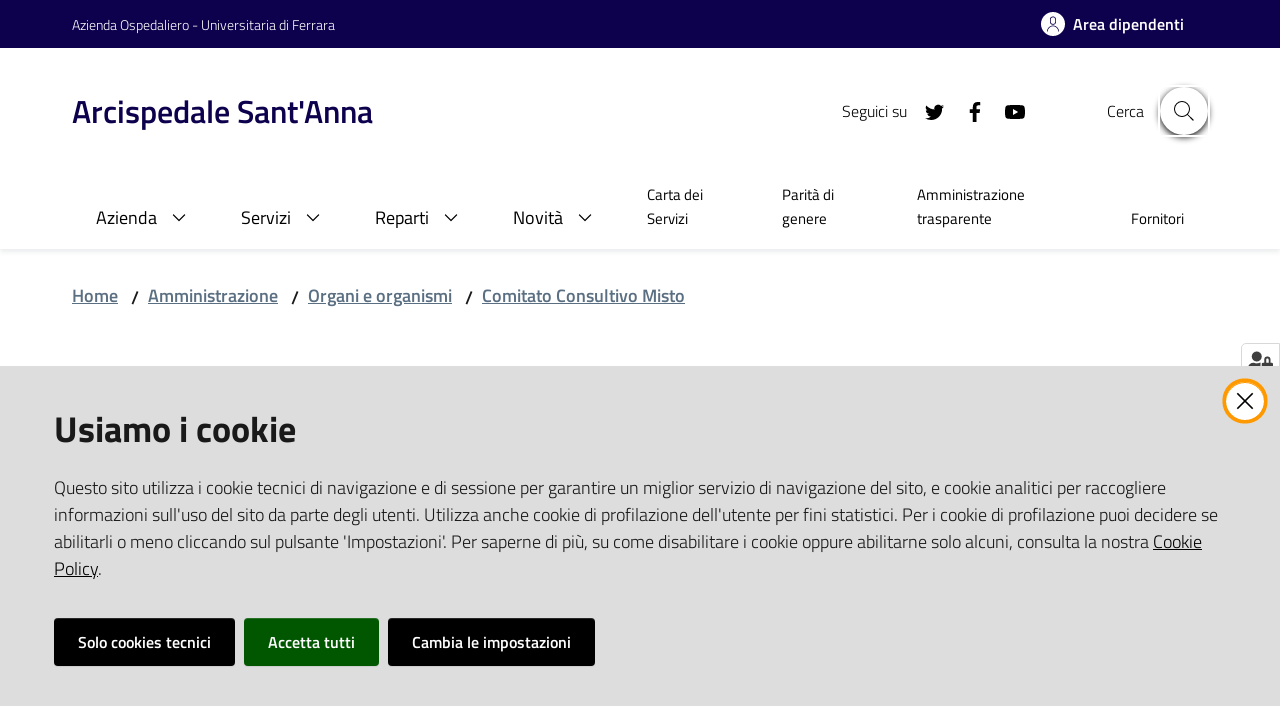

--- FILE ---
content_type: text/html; charset=utf-8
request_url: https://www.ospfe.it/amministrazione/organi-di-governo/comitato-consultivo-misto/attivita-iniziative-e-progetti
body_size: 75099
content:
<!doctype html>
              <html lang="en" data-reactroot=""><head><meta charSet="utf-8"/><title data-react-helmet="true">Attività, iniziative e progetti - Arcispedale Sant&#x27;Anna</title><meta data-react-helmet="true" name="description" content=""/><meta data-react-helmet="true" property="og:title" content="Attività, iniziative e progetti"/><meta data-react-helmet="true" property="og:url" content="https://www.ospfe.it/amministrazione/organi-di-governo/comitato-consultivo-misto/attivita-iniziative-e-progetti"/><meta data-react-helmet="true" name="twitter:card" content="summary_large_image"/><meta data-react-helmet="true" name="msapplication-TileColor" content="#0f034f"/><meta data-react-helmet="true" name="msapplication-TileImage" content="/mstile-150x150.png"/><meta data-react-helmet="true" name="theme-color" content="#ffffff"/><link data-react-helmet="true" rel="manifest" href="site.webmanifest"/><script data-react-helmet="true" type="application/ld+json">{"@context":"https://schema.org","@type":"BreadcrumbList","itemListElement":[{"@type":"ListItem","position":1,"name":"Amministrazione","item":"https://www.ospfe.it/amministrazione"},{"@type":"ListItem","position":2,"name":"Organi e organismi","item":"https://www.ospfe.it/amministrazione/organi-di-governo"},{"@type":"ListItem","position":3,"name":"Comitato Consultivo Misto","item":"https://www.ospfe.it/amministrazione/organi-di-governo/comitato-consultivo-misto"},{"@type":"ListItem","position":4,"name":"Attività, iniziative e progetti"}]}</script><script>window.env = {"RAZZLE_SENTRY_DSN":"https:\u002F\u002Fee69326505c04d1ea2b73beee654661b@sentry.redturtle.it\u002F66","RAZZLE_SENTRY_RELEASE":"7.18.6","RAZZLE_SENTRY_FRONTEND_CONFIG":"{\"environment\":\"prod\",\"tags\":{\"razzle-env\":\"client\"}}","RAZZLE_SENTRY_BACKEND_CONFIG":"{\"environment\":\"prod\",\"tags\":{\"razzle-env\":\"server\"}}","RAZZLE_BIND_ADDRESS":"127.0.0.1","RAZZLE_HONEYPOT_FIELD":"conferma_email","RAZZLE_API_PATH":"https:\u002F\u002Fwww.ospfe.it","RAZZLE_PUBLIC_URL":"https:\u002F\u002Fwww.ospfe.it","RAZZLE_PROXY_REWRITE_TARGET":"\u002FVirtualHostBase\u002Fhttps\u002Fwww.ospfe.it:443\u002FPlone\u002F++api++\u002FVirtualHostRoot","RAZZLE_INTERNAL_API_PATH":"http:\u002F\u002F127.0.0.1:8090","RAZZLE_MATOMO_URL":"https:\u002F\u002Fingestion.webanalytics.italia.it\u002F","RAZZLE_MATOMO_SITE_ID":"gV3jnVN3AE","apiPath":"https:\u002F\u002Fwww.ospfe.it","publicURL":"https:\u002F\u002Fwww.ospfe.it"};</script><link rel="shortcut icon" href="/favicon.ico"/><meta property="og:type" content="website"/><meta name="generator" content="Plone 6 - https://plone.org"/><meta name="viewport" content="width=device-width, initial-scale=1, shrink-to-fit=no"/><meta name="apple-mobile-web-app-capable" content="yes"/><link data-chunk="client" rel="preload" as="style" href="/static/css/client.173578d3.css"/><link data-chunk="client" rel="preload" as="script" href="/static/js/runtime~client.c7e34348.js"/><link data-chunk="client" rel="preload" as="script" href="/static/js/client.54b2f621.js"/><link data-chunk="client" rel="stylesheet" href="/static/css/client.173578d3.css"/></head><body class="view-viewview contenttype-document section-amministrazione section-organi-di-governo section-comitato-consultivo-misto section-attivita-iniziative-e-progetti is-anonymous public-ui no-user-roles"><div role="navigation" aria-label="Toolbar" id="toolbar"></div><div id="main"><div class="skiplinks"><a class="sr-only sr-only-focusable" href="#view">Vai al contenuto</a><a class="sr-only sr-only-focusable" href="#navigation">Vai alla navigazione</a><a class="sr-only sr-only-focusable" href="#footer">Vai al footer</a></div><div class="public-ui"><div class="it-header-wrapper"><div class="it-header-slim-wrapper" role="navigation"><div class="container"><div class="row"><div class="col-12"><div class="it-header-slim-wrapper-content"><a href="https://www.ospfe.it/" target="_blank" rel="noopener noreferrer" class="d-lg-block navbar-brand">Azienda Ospedaliero - Universitaria di Ferrara</a><div class="it-header-slim-right-zone header-slim-right-zone"><a href="https://www.ospfe.it/area-dipendenti" class="btn-icon btn btn-primary btn-full"><span class="rounded-icon"></span><span class="d-none d-lg-block">Area dipendenti</span></a></div></div></div></div></div></div><div class="it-nav-wrapper"><div class="it-header-center-wrapper"><div class="container"><div class="row"><div class="col-12"><div class="it-header-center-content-wrapper"><div class="it-brand-wrapper"><a title="homepage" href="/"><div class="it-brand-text"><h2 class="no_toc">Arcispedale Sant&#x27;Anna</h2><h3 class="no_toc d-none d-md-block"></h3></div></a></div><div class="it-right-zone"><div class="it-search-wrapper"><span class="d-none d-md-block">Cerca</span><a class="search-link rounded-icon" aria-label="Cerca" href="#search"></a></div></div></div></div></div></div></div><div class="it-header-navbar-wrapper"><div class="container"><div class="row"><div class="col-12"><nav id="navigation" class="navbar has-megamenu navbar navbar-expand-lg"><button aria-label="Toggle navigation" aria-controls="#it-navigation-collapse" aria-expanded="false" type="button" href="#" class="custom-navbar-toggler navbar-toggler"></button><div style="display:none" id="it-navigation-collapse" class="navbar-collapsable collapse navbar-collapsable"><div class="overlay" style="display:none"></div><div class="close-div"><button class="btn close-menu" type="button" title="Chiudi menu"></button></div><div class="menu-wrapper"><div class="it-brand-wrapper" role="navigation"><a href="/"><div class="it-brand-text"><h2 class="no_toc">Arcispedale Sant&#x27;Anna</h2><h3 class="no_toc"></h3></div></a></div><ul data-element="main-navigation" role="menubar" class="navbar-nav"><li role="none" class="megamenu nav-item active"><div class="dropdown nav-item"><a aria-haspopup="true" href="#" class="nav-link" aria-expanded="false"><span>Azienda</span></a><div tabindex="-1" role="menu" aria-hidden="true" class="dropdown-menu"><div class="text-right megamenu-close-button"><button type="button" title="Chiudi il menu" tabindex="-1" class="btn btn-link"></button></div><div class="row"><div class="col-lg-12"><div class="row"><div class="col-lg-4"><div class="link-list-wrapper"><ul role="menu" aria-label="Azienda" class="bordered link-list"><li role="none"><h3 class="list-item active"><a title="Amministrazione" role="menuitem" aria-current="page" href="/amministrazione"><span>Amministrazione</span></a></h3></li><li role="none"><a title="Direzione" class="list-item" role="menuitem" href="/amministrazione/politici"><span>Direzione</span></a></li><li role="none"><a title="Organi e organismi" class="list-item active" role="menuitem" href="/amministrazione/organi-di-governo"><span>Organi e organismi</span></a></li><li role="none"><a title="Direzioni tecniche" class="list-item" role="menuitem" href="/amministrazione/direzioni-tecniche"><span>Direzioni tecniche</span></a></li><li role="none"><a title="Funzioni tecnico – amministrative" class="list-item" role="menuitem" href="/amministrazione/uffici"><span>Funzioni tecnico – amministrative</span></a></li><li role="none"><a title="Dipartimenti ad attività integrata" class="list-item" role="menuitem" href="/amministrazione/dipartimenti-ad-attivita-integrata"><span>Dipartimenti ad attività integrata</span></a></li></ul></div></div><div class="col-lg-4"><div class="link-list-wrapper"><ul role="menu" aria-label="Azienda" class="bordered link-list"><li role="none"><a href="https://www.ausl.fe.it/amministrazione/servizi-comuni-interaziendali" title="Servizi Comuni Interaziendali - Si apre in una nuova scheda" target="_blank" rel="noopener noreferrer" class="list-item" role="menuitem"><span>Servizi Comuni Interaziendali</span></a></li><li role="none"><a title="Bandi di concorso" class="list-item" role="menuitem" href="/amministrazione/bandi-di-concorso"><span>Bandi di concorso</span></a></li><li role="none"><h3 class="list-item"><a title="Contatti" role="menuitem" aria-current="page" href="/come-trovarci/contatti"><span>Contatti</span></a></h3></li><li role="none"><a title="Numeri utili" class="list-item" role="menuitem" href="/come-trovarci/contatti/numeri-utili"><span>Numeri utili</span></a></li><li role="none"><a title="PEC" class="list-item" role="menuitem" href="/come-trovarci/contatti/pec"><span>PEC</span></a></li><li role="none"><a title="Segnalazioni e reclami" class="list-item" role="menuitem" href="/come-trovarci/contatti/segnalazioni-e-reclami"><span>Segnalazioni e reclami</span></a></li><li role="none"><a title="Centro servizi" class="list-item" role="menuitem" href="/amministrazione/uffici/attivita-amministrative-di-presidio/centro-servizi"><span>Centro servizi</span></a></li></ul></div></div><div class="col-lg-4"><div class="link-list-wrapper"><ul role="menu" aria-label="Azienda" class="bordered link-list"><li role="none"><h3 class="list-item"><a title="Muoversi in ospedale" role="menuitem" aria-current="page" href="/argomenti/come-muoversi"><span>Muoversi in ospedale</span></a></h3></li><li role="none"><a title="Parcheggiare in Ospedale" class="list-item" role="menuitem" href="/argomenti/come-muoversi/parcheggiare-in-ospedale"><span>Parcheggiare in Ospedale</span></a></li><li role="none"><a title="Sistema di Orientamento" class="list-item" role="menuitem" href="/argomenti/come-muoversi/sistema-di-orientamento"><span>Sistema di Orientamento</span></a></li></ul></div></div></div></div></div><div class="it-external bottom-right"><div class="row"><div class="col-lg-8"></div><div class="col-lg-4"><div class="link-list-wrapper"><ul role="menu" aria-label="Vedi tutto" class="link-list"><li class="it-more text-right" role="none"><a class="list-item medium" role="menuitem" href="/amministrazione"><span>Vedi tutto</span></a></li></ul></div></div></div></div></div></div></li><li role="none" class="megamenu nav-item"><div class="dropdown nav-item"><a aria-haspopup="true" href="#" class="nav-link" aria-expanded="false"><span>Servizi</span></a><div tabindex="-1" role="menu" aria-hidden="true" class="dropdown-menu"><div class="text-right megamenu-close-button"><button type="button" title="Chiudi il menu" tabindex="-1" class="btn btn-link"></button></div><div class="row"><div class="col-lg-12"><div class="row"><div class="col-lg-4"><div class="link-list-wrapper"><ul role="menu" aria-label="Servizi" class="bordered link-list"><li role="none"><h3 class="list-item"><a title="Come fare per" role="menuitem" aria-current="page" href="/servizi/come-fare-per"><span>Come fare per</span></a></h3></li><li role="none"><a title="Accedere al laboratorio analisi" class="list-item" role="menuitem" href="/servizi/come-fare-per/accedere-al-laboratorio-analisi"><span>Accedere al laboratorio analisi</span></a></li><li role="none"><a title="Accedere alla camera mortuaria" class="list-item" role="menuitem" href="/servizi/come-fare-per/accedere-alla-camera-mortuaria"><span>Accedere alla camera mortuaria</span></a></li><li role="none"><a title="Accedere in ospedale con un animale da compagnia" class="list-item" role="menuitem" href="/servizi/come-fare-per/accedere-in-ospedale-con-un-animale-da-compagnia"><span>Accedere in ospedale con un animale da compagnia</span></a></li><li role="none"><a title="Attività in Libera Professione" class="list-item" role="menuitem" href="/servizi/come-fare-per/attivita-libero-professionale"><span>Attività in Libera Professione</span></a></li><li role="none"><a href="https://www.ferrarasalute.it/salute-e-cura/pdta/pdta-mammella" title="Centro Senologico di Ferrara - Si apre in una nuova scheda" target="_blank" rel="noopener noreferrer" class="list-item" role="menuitem"><span>Centro Senologico di Ferrara</span></a></li><li role="none"><a title="Come pagare le prestazioni sanitarie e ristampare ricevute/fatture" class="list-item" role="menuitem" href="/servizi/come-fare-per/come-pagare-le-prestazioni-sanitarie-e-ristampare-ricevute-fatture"><span>Come pagare le prestazioni sanitarie e ristampare ricevute/fatture</span></a></li><li role="none"><a href="https://old.ospfe.it/l-utente/gestione-rischio-infettivo/legionella-e-legionellosi-conoscerle-e-prevenirle" title="Conoscere e prevenire la Legionella e Legionellosi - Si apre in una nuova scheda" target="_blank" rel="noopener noreferrer" class="list-item" role="menuitem"><span>Conoscere e prevenire la Legionella e Legionellosi</span></a></li><li role="none"><a title="Denunciare la nascita in ospedale" class="list-item" role="menuitem" href="/servizi/come-fare-per/denunciare-la-nascita-in-ospedale"><span>Denunciare la nascita in ospedale</span></a></li><li role="none"><a title="Donare a Cona" class="list-item" role="menuitem" href="/servizi/come-fare-per/donare-a-cona"><span>Donare a Cona</span></a></li><li role="none"><a title="Fare reclami, suggerimenti e proposte" class="list-item" role="menuitem" href="/servizi/come-fare-per/fare-reclami-suggerimenti-e-proposte"><span>Fare reclami, suggerimenti e proposte</span></a></li><li role="none"><a title="Gestione del paziente con Sensibilità Chimica Multipla (MCS) o Intolleranza alle Sostanze Chimiche (ISC)" class="list-item" role="menuitem" href="/servizi/come-fare-per/gestione-del-paziente-con-sensibilita-chimica-multipla-mcs-o-intolleranza-alle-sostanze-chimiche-isc"><span>Gestione del paziente con Sensibilità Chimica Multipla (MCS) o Intolleranza alle Sostanze Chimiche (ISC)</span></a></li><li role="none"><a title="Interruzione Volontaria di Gravidanza" class="list-item" role="menuitem" href="/servizi/come-fare-per/interruzione-volontaria-di-gravidanza"><span>Interruzione Volontaria di Gravidanza</span></a></li><li role="none"><a title="Pagare il ticket" class="list-item" role="menuitem" href="/servizi/come-fare-per/pagare-il-ticket"><span>Pagare il ticket</span></a></li></ul></div></div><div class="col-lg-4"><div class="link-list-wrapper"><ul role="menu" aria-label="Servizi" class="bordered link-list"><li role="none"><a title="Prenotare il test HIV" class="list-item" role="menuitem" href="/servizi/come-fare-per/prenotare-il-test-hiv"><span>Prenotare il test HIV</span></a></li><li role="none"><a title="Prenotare le visite ambulatoriali" class="list-item" role="menuitem" href="/servizi/come-fare-per/prenotare-le-visite-ambulatoriali"><span>Prenotare le visite ambulatoriali</span></a></li><li role="none"><a title="Referti di Istologia e Citologia" class="list-item" role="menuitem" href="/servizi/come-fare-per/referti-di-istologia-e-citologia"><span>Referti di Istologia e Citologia</span></a></li><li role="none"><a title="Regolamento frequenza volontaria" class="list-item" role="menuitem" href="/servizi/come-fare-per/regolamento-frequenza-volontaria"><span>Regolamento frequenza volontaria</span></a></li><li role="none"><a href="https://www.ausl.fe.it/amministrazione/servizi-territoriali/dipartimento-cure-primarie/riabilitazione-territoriale" title="Riabilitazione territoriale - Si apre in una nuova scheda" target="_blank" rel="noopener noreferrer" class="list-item" role="menuitem"><span>Riabilitazione territoriale</span></a></li><li role="none"><a title="Richiedere certificati di ricovero" class="list-item" role="menuitem" href="/servizi/come-fare-per/richiedere-certificati-di-ricovero"><span>Richiedere certificati di ricovero</span></a></li><li role="none"><a title="Richiedere copia delle immagini radiografiche" class="list-item" role="menuitem" href="/servizi/come-fare-per/richiedere-copia-delle-immagini-radiografiche"><span>Richiedere copia delle immagini radiografiche</span></a></li><li role="none"><a title="Richiedere e ritirare copia documentazione sanitaria" class="list-item" role="menuitem" href="/servizi/come-fare-per/richiedere-e-ritirare-copia-documentazione-sanitaria"><span>Richiedere e ritirare copia documentazione sanitaria</span></a></li><li role="none"><a title="Richiedere il Patrocinio" class="list-item" role="menuitem" href="/servizi/come-fare-per/richiedere-il-patrocinio"><span>Richiedere il Patrocinio</span></a></li><li role="none"><a title="Richiedere Terapia del Dolore" class="list-item" role="menuitem" href="/servizi/come-fare-per/richiedere-terapia-del-dolore"><span>Richiedere Terapia del Dolore</span></a></li><li role="none"><a title="Servizio di Volontariato" class="list-item" role="menuitem" href="/servizi/come-fare-per/servizio-di-volontariato"><span>Servizio di Volontariato</span></a></li><li role="none"><a href="https://www.ausl.fe.it/argomenti/cosa-fare-per/televisita" title="TELEVISITA - Si apre in una nuova scheda" target="_blank" rel="noopener noreferrer" class="list-item" role="menuitem"><span>TELEVISITA</span></a></li><li role="none"><a href="/servizi/come-fare-per/enti-autorizzati-trasporti-ambulanza_13_07_2020.pdf/@@download/file" download="" title="Trasportare in ambulanza pazienti in dimissione" class="list-item" role="menuitem"><span>Trasportare in ambulanza pazienti in dimissione</span></a></li><li role="none"><a title="Usufruire del Day Service" class="list-item" role="menuitem" href="/servizi/come-fare-per/usufruire-del-day-service"><span>Usufruire del Day Service</span></a></li><li role="none"><a title="Rilascio copia cartella clinica" class="list-item" role="menuitem" href="/servizi/come-fare-per/rilascio-copia-cartella-clinica"><span>Rilascio copia cartella clinica</span></a></li></ul></div></div><div class="col-lg-4"><div class="link-list-wrapper"><ul role="menu" aria-label="Servizi" class="bordered link-list"><li role="none"><h3 class="list-item"><a title="Servizi online" role="menuitem" aria-current="page" href="/servizi/servizi-online"><span>Servizi online</span></a></h3></li><li role="none"><a href="http://www.fascicolo-sanitario.it/" title="Portale per l&#x27;Accesso On Line ai Servizi sanitari - Si apre in una nuova scheda" target="_blank" rel="noopener noreferrer" class="list-item" role="menuitem"><span>Portale per l&#x27;Accesso On Line ai Servizi sanitari</span></a></li><li role="none"><a href="https://www.cupweb.it/cup_web_regionale/main.htm" title="Prenotazioni online di visite ed esami specialistici - Si apre in una nuova scheda" target="_blank" rel="noopener noreferrer" class="list-item" role="menuitem"><span>Prenotazioni online di visite ed esami specialistici</span></a></li><li role="none"><a href="http://www.pagonlinesanita.it/" title="Pagamenti Sanità online - Si apre in una nuova scheda" target="_blank" rel="noopener noreferrer" class="list-item" role="menuitem"><span>Pagamenti Sanità online</span></a></li><li role="none"><a title="Come pagare le prestazioni sanitarie e ristampare ricevute/fatture" class="list-item" role="menuitem" href="/servizi/come-fare-per/come-pagare-le-prestazioni-sanitarie-e-ristampare-ricevute-fatture"><span>Come pagare le prestazioni sanitarie e ristampare ricevute/fatture</span></a></li><li role="none"><a href="https://www.ferrarasalute.it/ps-triage" title="Situazione del PS in tempo reale - Si apre in una nuova scheda" target="_blank" rel="noopener noreferrer" class="list-item" role="menuitem"><span>Situazione del PS in tempo reale</span></a></li><li role="none"><a href="https://cupwebalp.ospfe.it/cup_web_alp/index_AOSP.htm" title="CupWeb A.L.P. - Si apre in una nuova scheda" target="_blank" rel="noopener noreferrer" class="list-item" role="menuitem"><span>CupWeb A.L.P.</span></a></li><li role="none"><a title="Pagamento delle sanzioni per violazioni del divieto di fumo" class="list-item" role="menuitem" href="/servizi/servizi-online/pagamento-delle-sanzioni-per-violazioni-del-divieto-di-fumo"><span>Pagamento delle sanzioni per violazioni del divieto di fumo</span></a></li><li role="none"><h3 class="list-item"><a title="Ricovero" role="menuitem" aria-current="page" href="/servizi/fasi"><span>Ricovero</span></a></h3></li><li role="none"><a title="Prepararsi" class="list-item" role="menuitem" href="/servizi/fasi/prepararsi"><span>Prepararsi</span></a></li><li role="none"><a title="Arrivare a Cona" class="list-item" role="menuitem" href="/servizi/fasi/arrivare-a-cona"><span>Arrivare a Cona</span></a></li><li role="none"><a title="Permanenza a Cona" class="list-item" role="menuitem" href="/servizi/fasi/permanenza-a-cona"><span>Permanenza a Cona</span></a></li><li role="none"><a title="Uscita" class="list-item" role="menuitem" href="/servizi/fasi/uscita"><span>Uscita</span></a></li></ul></div></div></div></div></div><div class="it-external bottom-right"><div class="row"><div class="col-lg-8"></div><div class="col-lg-4"><div class="link-list-wrapper"><ul role="menu" aria-label="Vedi tutto" class="link-list"><li class="it-more text-right" role="none"><a class="list-item medium" role="menuitem" href="/servizi"><span>Vedi tutto</span></a></li></ul></div></div></div></div></div></div></li><li role="none" class="megamenu nav-item"><div class="dropdown nav-item"><a aria-haspopup="true" href="#" class="nav-link" aria-expanded="false"><span>Reparti</span></a><div tabindex="-1" role="menu" aria-hidden="true" class="dropdown-menu"><div class="text-right megamenu-close-button"><button type="button" title="Chiudi il menu" tabindex="-1" class="btn btn-link"></button></div><div class="row"><div class="col-lg-6"><div class="row"><div class="col-lg-6"><div class="link-list-wrapper"><ul role="menu" aria-label="Reparti" class="bordered link-list"><li role="none"><a title="Anatomia Patologica" class="list-item" role="menuitem" href="/reparti/anatomia-patologica"><span>Anatomia Patologica</span></a></li><li role="none"><a title="Anestesia e Rianimazione Cento" class="list-item" role="menuitem" href="/reparti/anestesia-e-rianimazione-cento"><span>Anestesia e Rianimazione Cento</span></a></li><li role="none"><a title="Anestesia e Rianimazione Delta" class="list-item" role="menuitem" href="/reparti/anestesia-e-rianimazione-delta"><span>Anestesia e Rianimazione Delta</span></a></li><li role="none"><a title="Anestesia e Rianimazione Ospedaliera" class="list-item" role="menuitem" href="/reparti/anestesia-e-rianimazione-ospedaliera"><span>Anestesia e Rianimazione Ospedaliera</span></a></li><li role="none"><a title="Anestesia e Rianimazione Universitaria" class="list-item" role="menuitem" href="/reparti/anestesia-e-rianimazione-universitaria"><span>Anestesia e Rianimazione Universitaria</span></a></li><li role="none"><a title="Assistenza Anziani Disabili Adulti" class="list-item" role="menuitem" href="/reparti/assistenza-anziani-disabili-adulti"><span>Assistenza Anziani Disabili Adulti</span></a></li><li role="none"><a title="Audiologia" class="list-item" role="menuitem" href="/reparti/audiologia"><span>Audiologia</span></a></li><li role="none"><a title="Cardiologia" class="list-item" role="menuitem" href="/reparti/cardiologia"><span>Cardiologia</span></a></li><li role="none"><a title="Cardiologia provinciale a conduzione universitaria - Ospedale di Cento" class="list-item" role="menuitem" href="/reparti/cardiologia-provinciale"><span>Cardiologia provinciale a conduzione universitaria - Ospedale di Cento</span></a></li><li role="none"><a title="Cardiologia provinciale a conduzione universitaria - Ospedale del Delta (Lagosanto - Fe)" class="list-item" role="menuitem" href="/reparti/cardiologia-provinciale-a-conduzione-universitaria-ospedale-del-delta-lagosanto-fe"><span>Cardiologia provinciale a conduzione universitaria - Ospedale del Delta (Lagosanto - Fe)</span></a></li><li role="none"><a title="Centro Procreazione Medica Assistita" class="list-item" role="menuitem" href="/reparti/centro-procreazione-medica-assistita"><span>Centro Procreazione Medica Assistita</span></a></li><li role="none"><a title="Centro provinciale per la diagnosi ed il follow-up della malattia celiaca e patologie glutine relate" class="list-item" role="menuitem" href="/reparti/centro-per-la-malattia-celiaca-e-patologie-allergiche"><span>Centro provinciale per la diagnosi ed il follow-up della malattia celiaca e patologie glutine relate</span></a></li><li role="none"><a title="Centro sclerosi multipla" class="list-item" role="menuitem" href="/reparti/centro-sclerosi-multipla"><span>Centro sclerosi multipla</span></a></li><li role="none"><a title="Chirurgia" class="list-item" role="menuitem" href="/reparti/chirurgia-1"><span>Chirurgia</span></a></li><li role="none"><a title="Chirurgia d&#x27;Urgenza" class="list-item" role="menuitem" href="/reparti/chirurgia-durgenza"><span>Chirurgia d&#x27;Urgenza</span></a></li><li role="none"><a title="Chirurgia laparoscopica per patologie benigne e maligne gastroenterologiche" class="list-item" role="menuitem" href="/reparti/chirurgia-laparoscopica-per-patologie-benigne-e-maligne-gastroenterologiche"><span>Chirurgia laparoscopica per patologie benigne e maligne gastroenterologiche</span></a></li><li role="none"><a title="Chirurgia Maxillo Facciale" class="list-item" role="menuitem" href="/reparti/chirurgia-cranio-maxillo-facciale"><span>Chirurgia Maxillo Facciale</span></a></li><li role="none"><a title="Chirurgia mini-invasiva robotica dell&#x27;apparato digerente (AOU)" class="list-item" role="menuitem" href="/reparti/chirurgia-mini-invasiva-robotica-dellapparato-digerente-aou"><span>Chirurgia mini-invasiva robotica dell&#x27;apparato digerente (AOU)</span></a></li><li role="none"><a title="Chirurgia Pediatrica" class="list-item" role="menuitem" href="/reparti/chirurgia-pediatrica"><span>Chirurgia Pediatrica</span></a></li><li role="none"><a title="Chirurgia Plastica" class="list-item" role="menuitem" href="/reparti/chirurgia-plastica"><span>Chirurgia Plastica</span></a></li><li role="none"><a title="Chirurgia Generale Provinciale" class="list-item" role="menuitem" href="/reparti/chirurgia-provinciale"><span>Chirurgia Generale Provinciale</span></a></li><li role="none"><a title="Chirurgia Senologica" class="list-item" role="menuitem" href="/reparti/chirurgia-senologica"><span>Chirurgia Senologica</span></a></li><li role="none"><a title="Chirurgia Toracica" class="list-item" role="menuitem" href="/reparti/chirurgia-toracica-1"><span>Chirurgia Toracica</span></a></li><li role="none"><a title="Chirurgia Vascolare ed Endovascolare" class="list-item" role="menuitem" href="/reparti/chirurgia-vascolare"><span>Chirurgia Vascolare ed Endovascolare</span></a></li><li role="none"><a title="Clinica Medica" class="list-item" role="menuitem" href="/reparti/clinica-medica"><span>Clinica Medica</span></a></li><li role="none"><a title="Cure Palliative/Hospice" class="list-item" role="menuitem" href="/reparti/cure-palliative"><span>Cure Palliative/Hospice</span></a></li><li role="none"><a title="Cure Primarie" class="list-item" role="menuitem" href="/reparti/cure-primarie"><span>Cure Primarie</span></a></li><li role="none"><a title="Day Hospital della Talassemia e delle Emoglobinopatie" class="list-item" role="menuitem" href="/reparti/day-hospital-della-talassemia-e-delle-emoglobinopatie"><span>Day Hospital della Talassemia e delle Emoglobinopatie</span></a></li><li role="none"><a title="Dermatologia" class="list-item" role="menuitem" href="/reparti/dermatologia"><span>Dermatologia</span></a></li><li role="none"><a title="Diabetologia Territoriale" class="list-item" role="menuitem" href="/reparti/servizio-diabetologia-territoriale"><span>Diabetologia Territoriale</span></a></li><li role="none"><a title="Diagnostica Senologica AUSL" class="list-item" role="menuitem" href="/reparti/diagnostica-senologica"><span>Diagnostica Senologica AUSL</span></a></li><li role="none"><a title="Diagnostica Vascolare non invasiva" class="list-item" role="menuitem" href="/reparti/diagnostica-vascolare-non-invasiva"><span>Diagnostica Vascolare non invasiva</span></a></li><li role="none"><a title="Ecografia Interventistica" class="list-item" role="menuitem" href="/reparti/ecografia-interventistica"><span>Ecografia Interventistica</span></a></li><li role="none"><a title="Ematologia" class="list-item" role="menuitem" href="/reparti/ematologia"><span>Ematologia</span></a></li><li role="none"><a title="Endocrinologia e Malattie del Ricambio" class="list-item" role="menuitem" href="/reparti/endocrinologia-e-malattie-del-ricambio"><span>Endocrinologia e Malattie del Ricambio</span></a></li><li role="none"><a title="Endoscopia Digestiva" class="list-item" role="menuitem" href="/reparti/endoscopia-digestiva"><span>Endoscopia Digestiva</span></a></li><li role="none"><a title="Endoscopia digestiva e malattie dell&#x27;apparato digerente (Delta)" class="list-item" role="menuitem" href="/reparti/endoscopia-digestiva-e-malattie-dellapparato-digerente-delta"><span>Endoscopia digestiva e malattie dell&#x27;apparato digerente (Delta)</span></a></li><li role="none"><a title="Farmacia Ospedaliera" class="list-item" role="menuitem" href="/reparti/farmacia-ospedaliera"><span>Farmacia Ospedaliera</span></a></li><li role="none"><a title="Farmacologia Clinica" class="list-item" role="menuitem" href="/reparti/farmacologia-clinica"><span>Farmacologia Clinica</span></a></li><li role="none"><a title="Fisica Medica" class="list-item" role="menuitem" href="/reparti/fisica-medica"><span>Fisica Medica</span></a></li><li role="none"><a title="Gastroenterologia" class="list-item" role="menuitem" href="/reparti/gastroenterologia"><span>Gastroenterologia</span></a></li><li role="none"><a title="Genetica Medica" class="list-item" role="menuitem" href="/reparti/genetica-medica"><span>Genetica Medica</span></a></li><li role="none"><a title="Geriatria" class="list-item" role="menuitem" href="/reparti/geriatria-e-ortogeriatria-1"><span>Geriatria</span></a></li><li role="none"><a title="Gestione Trasversale dell&#x27;Organizzazione dell&#x27;Ortopedia Ambulatoriale e a Ciclo Breve" class="list-item" role="menuitem" href="/reparti/gestione-trasversale-dellorganizzazione-dellortopedia-ambulatoriale-e-a-ciclo-breve"><span>Gestione Trasversale dell&#x27;Organizzazione dell&#x27;Ortopedia Ambulatoriale e a Ciclo Breve</span></a></li><li role="none"><a title="Igiene Strutture Territoriali" class="list-item" role="menuitem" href="/reparti/igiene-strutture-territoriali"><span>Igiene Strutture Territoriali</span></a></li><li role="none"><a title="Immunoematologia e Trasfusionale" class="list-item" role="menuitem" href="/reparti/servizio-immunoematologia-e-trasfusionale"><span>Immunoematologia e Trasfusionale</span></a></li><li role="none"><a title="Laboratorio Unico Provinciale" class="list-item" role="menuitem" href="/reparti/laboratorio-unico-provinciale"><span>Laboratorio Unico Provinciale</span></a></li><li role="none"><a title="Lungodegenza Post-Acuzie Geriatrica Riabilitativa Delta Cento Argenta" class="list-item" role="menuitem" href="/reparti/lpa-delta-argenta-e-cento"><span>Lungodegenza Post-Acuzie Geriatrica Riabilitativa Delta Cento Argenta</span></a></li><li role="none"><a title="Malattie Infettive" class="list-item" role="menuitem" href="/reparti/malattie-infettive-immunodeficienze-virali"><span>Malattie Infettive</span></a></li><li role="none"><a title="Malattie infettive Territoriali" class="list-item" role="menuitem" href="/reparti/malattie-infettive-territoriali"><span>Malattie infettive Territoriali</span></a></li><li role="none"><a title="Malattie Infettive Universitaria" class="list-item" role="menuitem" href="/reparti/malattie-infettive-universitaria"><span>Malattie Infettive Universitaria</span></a></li><li role="none"><a title="Medicina d’Emergenza-Urgenza (AOU)" class="list-item" role="menuitem" href="/reparti/pronto-soccorso-e-medicina-durgenza"><span>Medicina d’Emergenza-Urgenza (AOU)</span></a></li><li role="none"><a title="Medicina del Lavoro Ospedaliera" class="list-item" role="menuitem" href="/reparti/medicina-del-lavoro-ospedaliera"><span>Medicina del Lavoro Ospedaliera</span></a></li><li role="none"><a title="Medicina del Lavoro Universitaria" class="list-item" role="menuitem" href="/reparti/medicina-del-lavoro-universitaria"><span>Medicina del Lavoro Universitaria</span></a></li><li role="none"><a title="Medicina Interna Argenta" class="list-item" role="menuitem" href="/reparti/medicina-interna-argenta"><span>Medicina Interna Argenta</span></a></li><li role="none"><a title="Medicina Interna Cento" class="list-item" role="menuitem" href="/reparti/medicina-interna-cento"><span>Medicina Interna Cento</span></a></li><li role="none"><a title="Medicina Interna Ospedale del Delta" class="list-item" role="menuitem" href="/reparti/medicina-interna-delta"><span>Medicina Interna Ospedale del Delta</span></a></li><li role="none"><a title="Medicina Interna Ospedaliera" class="list-item" role="menuitem" href="/reparti/medicina-interna-ospedaliera"><span>Medicina Interna Ospedaliera</span></a></li><li role="none"><a title="Medicina Interna Ospedaliera 2" class="list-item" role="menuitem" href="/reparti/medicina-interna-ospedaliera-2"><span>Medicina Interna Ospedaliera 2</span></a></li></ul></div></div><div class="col-lg-6"><div class="link-list-wrapper"><ul role="menu" aria-label="Reparti" class="bordered link-list"><li role="none"><a title="Medicina Interna Universitaria" class="list-item" role="menuitem" href="/reparti/medicina-interna-universitaria"><span>Medicina Interna Universitaria</span></a></li><li role="none"><a title="Medicina Legale Ospedaliera" class="list-item" role="menuitem" href="/reparti/medicina-legale-ospedaliera"><span>Medicina Legale Ospedaliera</span></a></li><li role="none"><a title="Medicina Nucleare" class="list-item" role="menuitem" href="/reparti/medicina-nucleare"><span>Medicina Nucleare</span></a></li><li role="none"><a title="Medicina traslazionale" class="list-item" role="menuitem" href="/reparti/medicina-traslazionale"><span>Medicina traslazionale</span></a></li><li role="none"><a title="Microbiologia" class="list-item" role="menuitem" href="/reparti/microbiologia"><span>Microbiologia</span></a></li><li role="none"><a title="Nefrologia" class="list-item" role="menuitem" href="/reparti/nefrologia"><span>Nefrologia</span></a></li><li role="none"><a title="Neonatologia e Terapia Intensiva Neonatale" class="list-item" role="menuitem" href="/reparti/neonatologia-e-terapia-intensiva-neonatale"><span>Neonatologia e Terapia Intensiva Neonatale</span></a></li><li role="none"><a title="Neurochirurgia" class="list-item" role="menuitem" href="/reparti/neurochirurgia"><span>Neurochirurgia</span></a></li><li role="none"><a title="Neurofisiologia" class="list-item" role="menuitem" href="/reparti/neurofisiologia"><span>Neurofisiologia</span></a></li><li role="none"><a title="Neurologia Provinciale" class="list-item" role="menuitem" href="/reparti/neurologia"><span>Neurologia Provinciale</span></a></li><li role="none"><a title="Neurologia Universitaria" class="list-item" role="menuitem" href="/reparti/clinica-neurologica"><span>Neurologia Universitaria</span></a></li><li role="none"><a title="Neuroradiologia" class="list-item" role="menuitem" href="/reparti/neuroradiologia"><span>Neuroradiologia</span></a></li><li role="none"><a title="Neuroradiologia interventistica" class="list-item" role="menuitem" href="/reparti/neuroradiologia-interventiva"><span>Neuroradiologia interventistica</span></a></li><li role="none"><a title="Nuclei Cure Primarie 1" class="list-item" role="menuitem" href="/reparti/nuclei-cure-primarie-1"><span>Nuclei Cure Primarie 1</span></a></li><li role="none"><a title="Nutrizione clinica" class="list-item" role="menuitem" href="/reparti/nutrizione-clinica"><span>Nutrizione clinica</span></a></li><li role="none"><a title="Oculistica" class="list-item" role="menuitem" href="/reparti/oculistica"><span>Oculistica</span></a></li><li role="none"><a title="Odontoiatria Provinciale (a Direzione Universitaria)" class="list-item" role="menuitem" href="/reparti/odontoiatria-provinciale-a-direzione-universitaria"><span>Odontoiatria Provinciale (a Direzione Universitaria)</span></a></li><li role="none"><a title="Oncologia Clinica" class="list-item" role="menuitem" href="/reparti/oncologia-clinica"><span>Oncologia Clinica</span></a></li><li role="none"><a title="Oncologia Territoriale" class="list-item" role="menuitem" href="/reparti/oncologia-territoriale"><span>Oncologia Territoriale</span></a></li><li role="none"><a title="Ortogeriatria" class="list-item" role="menuitem" href="/reparti/ortogeriatria"><span>Ortogeriatria</span></a></li><li role="none"><a title="Ortopedia Cento" class="list-item" role="menuitem" href="/reparti/ortopedia-cento"><span>Ortopedia Cento</span></a></li><li role="none"><a title="Ortopedia Delta" class="list-item" role="menuitem" href="/reparti/ortopedia-delta"><span>Ortopedia Delta</span></a></li><li role="none"><a title="Ortopedia e Traumatologia (AOU)" class="list-item" role="menuitem" href="/reparti/ortopedia-e-traumatologia"><span>Ortopedia e Traumatologia (AOU)</span></a></li><li role="none"><a title="Ostetricia e Ginecologia" class="list-item" role="menuitem" href="/reparti/ostetricia-e-ginecologia"><span>Ostetricia e Ginecologia</span></a></li><li role="none"><a title="Ostetricia e Ginecologia Cento" class="list-item" role="menuitem" href="/reparti/ostetricia-e-ginecologia-cento"><span>Ostetricia e Ginecologia Cento</span></a></li><li role="none"><a title="Otorinolaringoiatria" class="list-item" role="menuitem" href="/reparti/otorinolaringoiatria"><span>Otorinolaringoiatria</span></a></li><li role="none"><a title="Patologia clinica (AOU)" class="list-item" role="menuitem" href="/reparti/patologia-clinica-aou"><span>Patologia clinica (AOU)</span></a></li><li role="none"><a title="Pediatria" class="list-item" role="menuitem" href="/reparti/pediatria"><span>Pediatria</span></a></li><li role="none"><a title="Pneumologia" class="list-item" role="menuitem" href="/reparti/pneumologia"><span>Pneumologia</span></a></li><li role="none"><a title="Pneumologia territoriale" class="list-item" role="menuitem" href="/reparti/pneumologia-territoriale"><span>Pneumologia territoriale</span></a></li><li role="none"><a title="Screening Oncologici" class="list-item" role="menuitem" href="/reparti/screening-oncologici"><span>Screening Oncologici</span></a></li><li role="none"><a title="Programma Centro di Biologia Molecolare" class="list-item" role="menuitem" href="/reparti/programma-centro-di-biologia-molecolare"><span>Programma Centro di Biologia Molecolare</span></a></li><li role="none"><a title="Programma di Laboratorio di Genetica Medica della riproduzione" class="list-item" role="menuitem" href="/reparti/programma-di-laboratorio-di-genetica-medica-della-riproduzione"><span>Programma di Laboratorio di Genetica Medica della riproduzione</span></a></li><li role="none"><a title="Programma di Neurochirurgia mini-invasiva" class="list-item" role="menuitem" href="/reparti/programma-di-neurochirurgia-mini-invasiva"><span>Programma di Neurochirurgia mini-invasiva</span></a></li><li role="none"><a title="Programma di Virologia e Microbiologia molecolare" class="list-item" role="menuitem" href="/reparti/programma-di-virologia-e-microbiologia-molecolare"><span>Programma di Virologia e Microbiologia molecolare</span></a></li><li role="none"><a title="Programma Malattie Vascolari" class="list-item" role="menuitem" href="/reparti/centro-malattie-vascolari"><span>Programma Malattie Vascolari</span></a></li><li role="none"><a title="Programma per la tutela della salute della donna in postmenopausa e prevenzione delle patologie croniche degenerative dell’invecchiamento femminile" class="list-item" role="menuitem" href="/reparti/programma-per-la-tutela-della-salute-della-donna-in-postmenopausa-e-prevenzione-delle-patologie-croniche-degenerative-dell2019invecchiamento-femminile"><span>Programma per la tutela della salute della donna in postmenopausa e prevenzione delle patologie croniche degenerative dell’invecchiamento femminile</span></a></li><li role="none"><a title="Programma Preservazione della Fertilità di Coppia in associazione a tecniche di Genetica Molecolare" class="list-item" role="menuitem" href="/reparti/programma-preservazione-della-fertilita-di-coppia-in-associazione-a-tecniche-di-genetica-molecolare"><span>Programma Preservazione della Fertilità di Coppia in associazione a tecniche di Genetica Molecolare</span></a></li><li role="none"><a title="Programma Prevenzione dell’ipovisione e riabilitazione visiva" class="list-item" role="menuitem" href="/reparti/programma-prevenzione-dell2019ipovisione-e-riabilitazione-visiva"><span>Programma Prevenzione dell’ipovisione e riabilitazione visiva</span></a></li><li role="none"><a title="Programma Riabilitazione Vascolare e Medicina dell’Esercizio" class="list-item" role="menuitem" href="/reparti/riabilitazione-settore-medicina-riabilitativa-san-giorgio/programma-di-riabilitazione-vascolare-e-medicina-dell2019esercizio"><span>Programma Riabilitazione Vascolare e Medicina dell’Esercizio</span></a></li><li role="none"><a title="Programma SSD Board interdisciplinare immuno-oncologia (BIO) e sperimentazioni cliniche" class="list-item" role="menuitem" href="/reparti/programma-ssd-board-interdisciplinare-immuno-oncologia-e-sperimentazioni-cliniche"><span>Programma SSD Board interdisciplinare immuno-oncologia (BIO) e sperimentazioni cliniche</span></a></li><li role="none"><a title="Pronto Soccorso Argenta, Cento, Delta" class="list-item" role="menuitem" href="/reparti/pronto-soccorso-argenta-cento-delta"><span>Pronto Soccorso Argenta, Cento, Delta</span></a></li><li role="none"><a title="Psicologia clinica e di comunità (PCC)" class="list-item" role="menuitem" href="/reparti/psicologia-clinica-e-di-comunita-pcc"><span>Psicologia clinica e di comunità (PCC)</span></a></li><li role="none"><a title="Radiologia Ospedaliera" class="list-item" role="menuitem" href="/reparti/radiologia-ospedaliera"><span>Radiologia Ospedaliera</span></a></li><li role="none"><a title="Radiologia provinciale" class="list-item" role="menuitem" href="/reparti/radiologia-provinciale"><span>Radiologia provinciale</span></a></li><li role="none"><a title="Radiologia Universitaria" class="list-item" role="menuitem" href="/reparti/radiologia-universitaria"><span>Radiologia Universitaria</span></a></li><li role="none"><a title="Radiologia Vascolare ed Interventistica" class="list-item" role="menuitem" href="/reparti/radiologia-vascolare-ed-interventistica"><span>Radiologia Vascolare ed Interventistica</span></a></li><li role="none"><a title="Radioterapia Oncologica" class="list-item" role="menuitem" href="/reparti/radioterapia-oncologica"><span>Radioterapia Oncologica</span></a></li><li role="none"><a title="Registro tumori AVEC" class="list-item" role="menuitem" href="/reparti/registro-tumori-avec"><span>Registro tumori AVEC</span></a></li><li role="none"><a title="Reumatologia" class="list-item" role="menuitem" href="/reparti/reumatologia"><span>Reumatologia</span></a></li><li role="none"><a title="Riabilitazione &quot;San Giorgio&quot;" class="list-item" role="menuitem" href="/reparti/riabilitazione-settore-medicina-riabilitativa-san-giorgio"><span>Riabilitazione &quot;San Giorgio&quot;</span></a></li><li role="none"><a title="Riabilitazione cardiologica" class="list-item" role="menuitem" href="/reparti/riabilitazione-cardiologica"><span>Riabilitazione cardiologica</span></a></li><li role="none"><a title="Riabilitazione territoriale" class="list-item" role="menuitem" href="/reparti/riabilitazione-territoriale"><span>Riabilitazione territoriale</span></a></li><li role="none"><a title="Servizi Amministrativi Distrettuali" class="list-item" role="menuitem" href="/reparti/servizi-amministrativi-distrettuali"><span>Servizi Amministrativi Distrettuali</span></a></li><li role="none"><a title="Sistema Emergenza Urgenza Sanitaria Preospedaliera Provinciale" class="list-item" role="menuitem" href="/reparti/sistema-emergenza-urgenza-sanitaria-preospedaliera-provinciale"><span>Sistema Emergenza Urgenza Sanitaria Preospedaliera Provinciale</span></a></li><li role="none"><a title="Urologia (AOU)" class="list-item" role="menuitem" href="/reparti/urologia"><span>Urologia (AOU)</span></a></li><li role="none"><a title="Urologia AUSL Ferrara" class="list-item" role="menuitem" href="/reparti/urologia-del-delta"><span>Urologia AUSL Ferrara</span></a></li><li role="none"><a title="Screening oncologici, Epidemiologia e Programmi di promozione della salute" class="list-item" role="menuitem" href="/reparti/screening-oncologici-epidemiologia-e-programmi-di-promozione-della-salute"><span>Screening oncologici, Epidemiologia e Programmi di promozione della salute</span></a></li></ul></div></div></div></div><div class="m-4 m-lg-0 dropdownmenu-blocks-column col-lg-6"><div class="block listing simpleCard"><div class="public-ui"><div class="full-width bg-light py-5  "><div class="px-4 container"><div class="skeleton-template"><div class="row"><div class="col"><h2 class="mb-4">Ambulatori</h2></div></div><div class="card-wrapper card-teaser-wrapper card-teaser-wrapper-equal card-teaser-block-3 mb-3"><div class="align-items-top rounded shadow card-teaser card"><div class="pb-5 card-body"><h5 class="card-title"> </h5><p class="card-text"> </p></div></div><div class="align-items-top rounded shadow card-teaser card"><div class="pb-5 card-body"><h5 class="card-title"> </h5><p class="card-text"> </p></div></div><div class="align-items-top rounded shadow card-teaser card"><div class="pb-5 card-body"><h5 class="card-title"> </h5><p class="card-text"> </p></div></div><div class="align-items-top rounded shadow card-teaser card"><div class="pb-5 card-body"><h5 class="card-title"> </h5><p class="card-text"> </p></div></div><div class="align-items-top rounded shadow card-teaser card"><div class="pb-5 card-body"><h5 class="card-title"> </h5><p class="card-text"> </p></div></div><div class="align-items-top rounded shadow card-teaser card"><div class="pb-5 card-body"><h5 class="card-title"> </h5><p class="card-text"> </p></div></div></div></div></div></div></div></div></div></div><div class="it-external bottom-right"><div class="row"><div class="col-lg-8"></div><div class="col-lg-4"><div class="link-list-wrapper"><ul role="menu" aria-label="Vedi tutto" class="link-list"><li class="it-more text-right" role="none"><a class="list-item medium" role="menuitem" href="/reparti"><span>Vedi tutto</span></a></li></ul></div></div></div></div></div></div></li><li role="none" class="megamenu nav-item"><div class="dropdown nav-item"><a aria-haspopup="true" href="#" class="nav-link" aria-expanded="false"><span>Novità</span></a><div tabindex="-1" role="menu" aria-hidden="true" class="dropdown-menu"><div class="text-right megamenu-close-button"><button type="button" title="Chiudi il menu" tabindex="-1" class="btn btn-link"></button></div><div class="row"><div class="col-lg-6"><div class="row"><div class="col-lg-6"><div class="link-list-wrapper"><ul role="menu" aria-label="Novità" class="bordered link-list"><li role="none"><a title="Comunicati" class="list-item" role="menuitem" href="/novita/comunicati"><span>Comunicati</span></a></li><li role="none"><a title="Eventi" class="list-item" role="menuitem" href="/novita/eventi"><span>Eventi</span></a></li><li role="none"><a title="Avvisi" class="list-item" role="menuitem" href="/novita/avvisi"><span>Avvisi</span></a></li></ul></div></div></div></div><div class="m-4 m-lg-0 dropdownmenu-blocks-column col-lg-6"><div class="block listing simpleCard"><div class="public-ui"><div class="full-width  "><div class="px-4 container"><div class="skeleton-template"><div class="card-wrapper card-teaser-wrapper card-teaser-wrapper-equal card-teaser-block-3 mb-3"><div class="align-items-top rounded shadow card-teaser card"><div class="pb-5 card-body"><h5 class="card-title"> </h5><p class="card-text"> </p></div></div><div class="align-items-top rounded shadow card-teaser card"><div class="pb-5 card-body"><h5 class="card-title"> </h5><p class="card-text"> </p></div></div><div class="align-items-top rounded shadow card-teaser card"><div class="pb-5 card-body"><h5 class="card-title"> </h5><p class="card-text"> </p></div></div><div class="align-items-top rounded shadow card-teaser card"><div class="pb-5 card-body"><h5 class="card-title"> </h5><p class="card-text"> </p></div></div><div class="align-items-top rounded shadow card-teaser card"><div class="pb-5 card-body"><h5 class="card-title"> </h5><p class="card-text"> </p></div></div><div class="align-items-top rounded shadow card-teaser card"><div class="pb-5 card-body"><h5 class="card-title"> </h5><p class="card-text"> </p></div></div></div></div></div></div></div></div><br/></div></div><div class="it-external bottom-right"><div class="row"><div class="col-lg-8"></div><div class="col-lg-4"><div class="link-list-wrapper"><ul role="menu" aria-label="Vedi tutto" class="link-list"><li class="it-more text-right" role="none"><a class="list-item medium" role="menuitem" href="/novita"><span>Vedi tutto</span></a></li></ul></div></div></div></div></div></div></li></ul><ul role="menubar" class="navbar-secondary navbar-nav"><li role="none" class="nav-item"><a href="http://servizi.ospfe.it" title="Si apre in una nuova scheda" target="_blank" rel="noopener noreferrer" class="nav-link" role="menuitem"><span class="">Carta dei Servizi</span></a></li><li role="none" class="nav-item"><a href="https://www.ausl.fe.it/argomenti/dedicato-a/aree-dedicate/equita-e-medicina-di-genere" title="Si apre in una nuova scheda" target="_blank" rel="noopener noreferrer" class="nav-link" role="menuitem"><span class="">Parità di genere</span></a></li><li role="none" class="nav-item"><a href="https://at.ospfe.it/" title="Si apre in una nuova scheda" target="_blank" rel="noopener noreferrer" class="nav-link" role="menuitem"><span class="">Amministrazione trasparente</span></a></li><li role="none" class="nav-item"><a class="nav-link" role="menuitem" href="/fornitori"><span class="">Fornitori</span></a></li></ul></div></div></nav></div></div></div></div></div></div></div><div id="portal-header-image"></div><div class="public-ui"><section id="briciole" class="container px-4 my-4"><div class=""><div class="row"><div class="col"><nav class="breadcrumb-container"><nav class="" aria-label="breadcrumb"><ol class="breadcrumb"><li class="breadcrumb-item"><a href="/">Home</a><span class="separator">/</span></li><li class="breadcrumb-item"><a href="/amministrazione">Amministrazione</a><span class="separator">/</span></li><li class="breadcrumb-item"><a href="/amministrazione/organi-di-governo">Organi e organismi</a><span class="separator">/</span></li><li class="breadcrumb-item"><a href="/amministrazione/organi-di-governo/comitato-consultivo-misto">Comitato Consultivo Misto</a></li></ol></nav></nav></div></div></div></section></div><div class="ui basic segment content-area"><main><div id="view"><div id="page-document" class="ui container px-4"><div class="PageHeaderWrapper mb-4"><div class="row"><div class="title-description-wrapper col-lg-12"><h1 class="mb-3">Attività, iniziative e progetti</h1><p class="description"></p></div></div></div><p><strong>Segnali di disservizio</strong></p><p>Un apposito gruppo di lavoro del CCM valuta periodicamente tutte le segnalazioni pervenute all’Ufficio Relazioni con il Pubblico (URP) e ne riferisce al CCM che propone all’Azienda azioni di miglioramento.</p><p>Recentemente il CCM ha proposto un percorso che, partendo dalle criticità segnalate dai cittadini, consenta lo svolgimento di incontri tra una rappresentanza del CCM e dell’URP aziendale e i direttori delle unità operative/dipartimenti interessati, per individuare e definire proposte di miglioramento.</p><p><strong>Punto d’ascolto del CCM presso il Centro Servizi per il Volontariato</strong></p><p>Nel mese di febbraio 2011 è stato attivato presso il Centro Servizi per il Volontariato (CSV) di Ferrara, in Viale IV Novembre n.9, un punto di ascolto per le associazioni di volontariato, attivo nella giornata del sabato dalle ore 10,00 alle 12,00 o previo appuntamento.</p><p>Si sono svolti degli incontri con le associazioni che operano in ambito pediatrico e oncologico oltre che con le associazioni rappresentative dei pazienti affetti da malattie croniche.</p><p>A seguito degli incontri svolti, il CSV ha attivato due progetti, rispettivamente in area oncologica e pediatrica, che vedono il CCM tra i soggetti promotori.</p><p>Inoltre, grazie al punto d’ascolto, l’Associazione ANED dell’Emilia Romagna (Associazione Nazionale Dializzati e Trapiantati), ha potuto mettersi in contatto con il CCM per evidenziare alcuni bisogni dei pazienti dializzati.</p><p><strong>Incontri del CCM con i cittadini nei Centri Sociali</strong></p><p>Nei mesi di gennaio, febbraio e giugno 2011, una rappresentanza del CCM (Dott.ssa Chiara Sapigni – Assessore alla Sanità del Comune di Ferrara, Dott.ssa Patrizia Fabbri – Responsabile dell’Area Comunicazione dell’Azienda e Sig. Maurizio Camattari – Presidente CCM), ha partecipato a 4 incontri con i cittadini presso alcuni Centri Sociali Anziani del Comune di Ferratra: “La Ruota”, “Il Quadrifoglio”, “Via Resistenza”  e “Sabbioni”.</p><p>Tutti gli incontri hanno visto una buona presenza di pubblico e un’attiva partecipazione dei cittadini alla discussione.</p><p>In particolare, sono stati forniti chiarimenti ed espresso opinioni sui seguenti argomenti:</p><p>- servizi che resteranno nell’area dell’attuale S. Anna;</p><p>- viabilità e servizi pubblici per raggiungere il nuovo ospedale di Cona;</p><p>- difficoltà a raggiungere con mezzi pubblici le zone a nord della città dopo le ore 20,30 circa;</p><p>- Pronto Soccorso e gestione delle urgenze dopo il trasferimento a Cona;</p><p>- tempi di attivazione della “Casa della Salute” e ruolo dei Medici di Medicina Generale all’interno della Struttura;</p><p>- lunghi tempi di attesa per prestazioni specialistiche e diagnostiche;</p><p>- tempi brevissimi di erogazione delle prestazioni a pagamento rispetto ai tempi di quelle erogate in attività istituzionale;</p><p>- necessità, in caso di visite o ricovero, di un traduttore per persone sorde.</p><p><strong>Censimento “buone prassi” aziendali</strong></p><p> Nel mese di aprile 2011, il Comitato Consultivo Misto, al fine di valorizzare e incentivare le azioni di miglioramento dei servizi ai cittadini, si è proposto di “censire” le esperienze positive delle Unità Operative/Dipartimenti dell’Azienda Ospedaliero-Universitaria di Ferrara che abbiano posto al centro l’umanizzazione e la personalizzazione delle cure.</p><p>Pertanto, è stato chiesto ai direttori delle Unità Operative/Dipartimenti di segnalare all’URP aziendale eventuali iniziative attuate nel triennio 2009-2011, a fronte di segnalazioni di cittadini o su iniziativa delle strutture stesse.</p><p><strong>Giornata del Sollievo</strong></p><p>Il CCM negli anni 2010 e 2011 ha contributo attivamente alla realizzazione della “Giornata del Sollievo”, organizzata dal Comitato Ospedale Senza Dolore allo scopo di informare e sensibilizzare i cittadini e gli operatori sanitari sull’importanza di promuovere la “cultura del sollievo”. Presso la portineria di C.so Giovecca, i rappresentanti del CCM hanno distribuito ai cittadini/utenti del materiale informativo sulla gestione del dolore in ospedale.</p><p><strong>Trasporto di pazienti in dimissione dall’Azienda Ospedaliero-Universitaria di Ferrara</strong></p><p>Il CCM, con il contributo del Centro Servizi per il Volontariato di Ferrara ha predisposto un “<a href="/l-utente/tutela/comitato-consultivo-misto/allegati/Protocollotrasporti.pdf"><strong>protocollo d’intesa</strong></a><strong>”</strong> che, in data 7 luglio 2011, è stato sottoscritto da tutti i soggetti addetti ai trasporti in ambulanza dei pazienti in dimissione dall’Ospedale S. Anna di Ferrara.</p><p>Tale protocollo, con l’indicazione dei relativi costi a carico degli utenti, è stato diffuso presso le Capo Sala e i Responsabili di Servizio ad opera del Responsabile dell’Area Comunicazione dell’Azienda Ospedaliero-Universitaria di Ferrara.</p><article id="metadata" class="bottom-metadata"><span class="text-serif mb-0 mt-4">Ultimo aggiornamento<!-- -->:</span> <!-- -->11-03-2021 15:03</article></div></div></main></div><div class="section section-inset-shadow py-3 px-0"><div class="px-4 container"><div class="customer-satisfaction"><h2 id="cs-radiogroup-label">Questa pagina ti è stata utile?</h2><form><div class="buttons" aria-labelledby="cs-radiogroup-label"><button type="button" aria-controls="cs-more" title="Sì" class="btn-icon btn btn-outline-success"><span class="icon fa-icon placeholder "></span></button><button type="button" aria-controls="cs-more" title="No" class="btn-icon btn btn-outline-danger"><span class="icon fa-icon placeholder "></span></button></div><div id="cs-more" role="region" aria-expanded="false" aria-hidden="true"><div class="comment"><div class="form-group"><textarea id="cs-comment" rows="3" type="textarea" class="form-control"></textarea><label for="cs-comment" class="">Spiegaci perchè e aiutaci a migliorare il servizio. (Lascia il tuo indirizzo email per eventuali comunicazioni sull&#x27;esito della segnalazione)</label><small class="form-text text-muted"></small></div></div><div class="hpt_widget"><input type="text" name="conferma_email"/></div><div class="submit-wrapper"><button type="submit" class="btn btn-primary">Invia il tuo commento</button></div></div></form></div></div></div><footer class="it-footer" id="footer"><div class="it-footer-main"><div class="container"><section><div class="clearfix row"><div class="col-sm-12"><div class="it-brand-wrapper"><a href="/"><img src="/static/media/logo_footer.0394dd28.png" width="210" height="55" alt="Logo Servizio Sanitario Regionale Emilia Romagna"/><div class="it-brand-text"><h2 class="no_toc">Arcispedale Sant&#x27;Anna</h2><h3 class="no_toc d-none d-md-block"></h3></div></a></div></div></div></section><section></section><section class="py-4"><div class="row"><div class="pb-2 col-md-3 col-lg-3"><h4>Contatti</h4><div><p><strong>Azienda Ospedaliero-Universitaria di Ferrara</strong></p><ul keys="2de3f,kq1k,ddc8h,ck8k8,8dvhh" depth="0"><li><strong>Arcispedale S.Anna</strong></li><li>Via Aldo Moro, 8 - 44124 Cona, Ferrara</li><li>Centralino <a href="tel:0532236111" title="opensInNewTab" rel="noopener noreferrer">0532 236111</a></li><li>Fax 0532 236650</li><li>P.I. 01295950388</li></ul></div></div><div class="pb-2 col-md-3 col-lg-3"><h4>Trasparenza</h4><div><ul keys="d2lpq,6t655,a36ro,bp6ik,d4eb3,6gcg4,c3pm8" depth="0"><li><a href="https://at.ospfe.it" title="opensInNewTab" target="_blank" rel="noopener noreferrer">Amministrazione trasparente</a></li><li><a href="https://at.ospfe.it/disposizioni-generali/atti-generali/atti-amministrativi-generali/privacy" title="opensInNewTab" target="_blank" rel="noopener noreferrer">Privacy</a></li><li><a href="http://albonline.ospfe.it/" title="opensInNewTab" target="_blank" rel="noopener noreferrer">Albo pretorio</a></li><li><a href="/profilo-del-committente">Profilo del committente</a></li><li><a href="mailto:protocollo@pec.ospfe.it" title="opensInNewTab" rel="noopener noreferrer">PEC</a> (protocollo@pec.ospfe.it)</li><li><a href="/siti-tematici-1">Elenco Siti Tematici</a></li><li><a href="https://www.tdaer.it/" title="opensInNewTab" target="_blank" rel="noopener noreferrer">Tempi di attesa</a></li></ul></div></div><div class="pb-2 col-md-3 col-lg-3"><h4>Seguici su</h4><div><p><strong>AREA DIPENDENTI</strong></p><ul keys="85rec,fa6mb,5j8v8,14kc5,5juc1" depth="0"><li><a href="/area-dipendenti/nuova-posta-elettronica-aziendale"><strong>Posta Elettronica Aziendale</strong></a></li><li><a href="https://cloud.ferrarasalute.it/" target="_blank" rel="noopener noreferrer">Cloud aziendale</a><strong> </strong>(<a href="https://www.ausl.fe.it/home-page/area-dipendenti/guida_cloud.pdf" target="_blank" rel="noopener noreferrer">manuale di istruzioni</a>)</li><li><a href="https://portale-gru.progetto-sole.it/exec/" target="_blank" rel="noopener noreferrer">Portale del Dipendente</a></li><li><a href="http://intranet.azospfe.it" target="_blank" rel="noopener noreferrer">Sito intranet</a></li><li><a href="https://old.ospfe.it/" target="_blank" rel="noopener noreferrer">Visualizza sito precedente</a></li></ul></div></div><div class="pb-2 col-md-3 col-lg-3"><h4>Redazione</h4><div><ul keys="fdui4,dp01q,7n150" depth="0"><li><a href="/login">Redazione web</a></li><li><a href="/amministrazione/uffici/area-comunicazione/redazione-centrale/contattaci">Contattaci</a></li><li><a href="/credit">Credits</a></li></ul></div></div></div></section></div></div><div class="it-footer-small-prints clearfix"><div class="container"><h3 class="sr-only">Vai alla pagina</h3><ul class="it-footer-small-prints-list list-inline mb-0 d-flex flex-column flex-md-row"><li class="list-inline-item"><button class="footer-gdpr-privacy-show-banner">Impostazioni cookie</button></li></ul></div></div></footer><div class="Toastify"></div><button class="gdpr-privacy-show-banner" title="Mostra impostazioni cookies"><img src="/static/media/user-lock-solid.6f1c7bdf.svg" alt="Mostra impostazioni cookies"/></button></div><div id="sidebar"></div><script charSet="UTF-8">window.__data={"router":{"location":{"pathname":"\u002Famministrazione\u002Forgani-di-governo\u002Fcomitato-consultivo-misto\u002Fattivita-iniziative-e-progetti","search":"","hash":"","state":undefined,"key":"mzzve8","query":{}},"action":"POP"},"intl":{"defaultLocale":"en","locale":"it","messages":{"\u003Cp\u003EAdd some HTML here\u003C\u002Fp\u003E":"\u003Cp\u003EAggiungi dell'HTML qui\u003C\u002Fp\u003E","Account Registration Completed":"Registrazione account completata","Account activation completed":"Attivazione account completata","Action":"Azione","Action changed":"","Action: ":"","Actions":"Azioni","Activate and deactivate":"Attiva e disattiva","Active":"","Active content rules in this Page":"","Add":"Aggiungi","Add (object list)":"Aggiungi","Add Addons":"Aggiungi Add-ons","Add Content":"Aggiungi un contenuto","Add Content Rule":"","Add Rule":"","Add Translation…":"Aggiungi traduzione…","Add User":"Aggiungi un utente","Add a description…":"Aggiungi una descrizione…","Add a new alternative url":"","Add action":"","Add block":"Aggiungi blocco","Add block in position {index}":"","Add block…":"Aggiungi un blocco…","Add condition":"","Add content rule":"","Add criteria":"Aggiungi un criterio","Add date":"Aggiungi una data","Add element to container":"","Add field":"Aggiungi campo","Add fieldset":"Aggiungi un nuovo insieme di campi","Add group":"Aggiungi un gruppo","Add new content type":"Aggiungi un nuovo tipo di contenuto","Add new group":"Aggiungi un nuovo gruppo","Add new user":"Aggiungi nuovo utente","Add to Groups":"Aggiungi ai gruppi","Add users to group":"Aggiungi gli utenti al gruppo","Add vocabulary term":"Aggiungi termine","Add {type}":"Aggiungi {type}","Add-Ons":"","Add-on Configuration":"Configurazione Add-on","Add-ons":"","Add-ons Settings":"Impostazioni Add-ons","Added":"","Additional date":"Data aggiuntiva","Addon could not be installed":"","Addon could not be uninstalled":"","Addon could not be upgraded":"","Addon installed succesfuly":"","Addon uninstalled succesfuly":"","Addon upgraded succesfuly":"","Advanced facet?":"","Advanced facets are initially hidden and displayed on demand":"","Album view":"","Alias":"","Alias has been added":"","Alignment":"Allineamento","All":"Tutti","All content":"","All existing alternative urls for this site":"","Alphabetically":"Alfabetico","Alt text":"Testo alternativo","Alt text hint":"Lascia vuoto se l'immagine è decorativa.","Alt text hint link text":"Descrivi lo scopo dell'immagine.","Alternative url path (Required)":"","Alternative url path must start with a slash.":"","Alternative url path → target url path (date and time of creation, manually created yes\u002Fno)":"","Applied to subfolders":"","Applies to subfolders?":"","Apply to subfolders":"","Apply working copy":"Applica la copia di lavoro","Are you sure you want to delete this field?":"Sicuro di voler eliminare questo campo?","Are you sure you want to delete this fieldset including all fields?":"Sicuro di voler eliminare questo insieme di campi compresi tutti i campi contenuti?","Ascending":"Crescente","Assignments":"","Available":"Disponibile","Available content rules:":"","Back":"Indietro","Base":"Base","Base search query":"Ricerca iniziale","Block":"Blocco","Both email address and password are case sensitive, check that caps lock is not enabled.":"E-mail e password distinguono entrambi le maiuscole dalle minuscole, verifica di non avere il Blocco maiuscole attivato.","Breadcrumbs":"Briciole di pane","Broken relations":"","Browse":"Sfoglia","Browse the site, drop an image, or type an URL":"Sfoglia i contenuti, rilascia un'immagine o digita un URL","By default, permissions from the container of this item are inherited. If you disable this, only the explicitly defined sharing permissions will be valid. In the overview, the symbol {inherited} indicates an inherited value. Similarly, the symbol {global} indicates a global role, which is managed by the site administrator.":"Di norma, i permessi di questo elemento vengono ereditati dal contenitore. Se disabiliti questa opzione, verranno considerati solo i permessi di condivisione definiti esplicitamente. Nel sommario, il simbolo {inherited} indica una impostazione ereditata. Analogamente, il simbolo {global} indica un ruolo globale, che è gestito dall'amministratore del sito","By deleting this item, you will break links that exist in the items listed below. If this is indeed what you want to do, we recommend that remove these references first.":"","Cache Name":"Nome della cache","Can not edit Layout for \u003Cstrong\u003E{type}\u003C\u002Fstrong\u003E content-type as it doesn't have support for \u003Cstrong\u003EVolto Blocks\u003C\u002Fstrong\u003E enabled":"Non è possibile modificare il Layout per il tipo \u003Cstrong\u003E{type}\u003C\u002Fstrong\u003E poichè non ha abilitato il supporto per i \u003Cstrong\u003Eblocchi\u003C\u002Fstrong\u003E","Can not edit Layout for \u003Cstrong\u003E{type}\u003C\u002Fstrong\u003E content-type as the \u003Cstrong\u003EBlocks behavior\u003C\u002Fstrong\u003E is enabled and \u003Cstrong\u003Eread-only\u003C\u002Fstrong\u003E":"Non è possibile modificare il Layout per il tipo \u003Cstrong\u003E{type}\u003C\u002Fstrong\u003E poichè il \u003Cstrong\u003EBlocks behavior\u003C\u002Fstrong\u003E è abilitato ma in \u003Cstrong\u003Esola lettura\u003C\u002Fstrong\u003E","Cancel":"Annulla","Cell":"Cella","Center":"Centrato","Change Note":"Cambia Nota","Change Password":"Cambia Password","Change State":"Cambia Stato","Change workflow state recursively":"Cambia stato di workflow ricorsivamente","Changes applied.":"Modifiche applicate.","Changes saved":"Modifiche salvate","Changes saved.":"Modifiche salvate.","Checkbox":"Checkbox","Choices":"Scelte","Choose Image":"Seleziona un'immagine","Choose Target":"Seleziona la destinazione","Choose a file":"Scegli un file","Clear":"Annulla","Clear filters":"Azzera filtri","Click to download full sized image":"Clicca per scaricare l'immagine in dimensione originale","Close":"Chiudi","Close menu":"Chiudi menu","Code":"Codice","Collapse item":"Collassa elemento","Collection":"Collezione","Color":"Colore","Comment":"Commento","Commenter":"Autore","Comments":"Commenti","Compare":"Confronta","Condition changed":"","Condition: ":"","Configuration Versions":"","Configure Content Rule":"","Configure Content Rule: {title}":"","Configure content rule":"","Confirm password":"Conferma password","Connection refused":"Connessione rifiutata","Contact form":"Form di contatto","Contained items":"Elementi contenuti","Container settings":"","Content":"Contenuto","Content Rule":"","Content Rules":"","Content rules for {title}":"","Content rules from parent folders":"","Content that links to or references {title}":"","Content type created":"Il tipo di contenuto è stato creato","Content type deleted":"Il tipo di contenuto è stato eliminato","Contents":"Contenuti","Controls":"Controlli","Copy":"Copia","Copy blocks":"Copia blocchi","Copyright":"Copyright","Copyright statement or other rights information on this item.":"Informazioni sul copyright o su altri diritti dell'elemento.","Create or delete relations to target":"","Create working copy":"Crea copia di lavoro","Created by {creator} on {date}":"Creato da {creator} il {date}","Created on":"Creato il","Creator":"Autore","Creators":"Autori","Criteria":"Criteri","Current active configuration":"","Current filters applied":"Filtri attualmente applicati","Current password":"Password corrente","Cut":"Taglia","Cut blocks":"Taglia blocchi","Daily":"Giornaliera","Database":"","Database Information":"Informazioni sul database","Database Location":"Posizione del database","Database Size":"Dimensione del database","Database main":"Database principale","Date":"Data","Date (newest first)":"Data (prima i più recenti)","Default":"Default","Default view":"","Delete":"Elimina","Delete Group":"Elimina gruppo","Delete Type":"Rimuovi tipo di contenuto","Delete User":"Elimina utente","Delete action":"","Delete blocks":"Elimina blocchi","Delete col":"Elimina colonna","Delete condition":"","Delete row":"Elimina riga","Deleted":"","Depth":"Profondità di ricerca","Descending":"Decrescente","Description":"Descrizione","Diff":"Diff","Difference between revision {one} and {two} of {title}":"Differenze tra la revisione {one} e {two} di {title}","Disable":"","Disable apply to subfolders":"","Disabled":"","Disabled apply to subfolders":"","Distributed under the {license}.":"Distribuito sotto {license}","Divide each row into separate cells":"Dividi ogni fila in celle separate","Do you really want to delete the following items?":"Vuoi veramente eliminare i seguenti elementi?","Do you really want to delete the group {groupname}?":"Vuoi veramente eliminare il gruppo {groupname}?","Do you really want to delete the type {typename}?":"Vuoi veramente eliminare il tipo di contenuto {typename}?","Do you really want to delete the user {username}?":"Vuoi veramente eliminare l'utente {username}?","Do you really want to delete this item?":"Vuoi veramente eliminare questo elemento?","Document":"Pagina","Document view":"","Download Event":"Scarica l'evento","Drag and drop files from your computer onto this area or click the “Browse” button.":"Trascina in quest'area i file dal tuo computer o clicca su “Sfoglia”.","Drop file here to replace the existing file":"Trascina il file qui per sostituire il file esistente","Drop file here to upload a new file":"Trascina il file qui per caricare un nuovo file","Drop files here ...":"Trascina i file qui","Dry run selected, transaction aborted.":"","E-mail":"E-mail","E-mail addresses do not match.":"Gli indirizzi e-mail non corrispondono","Edit":"Modifica","Edit Rule":"","Edit comment":"Modifica commento","Edit field":"Modifica campo","Edit fieldset":"Modifica insieme di campi","Edit recurrence":"Modifica le regole","Edit values":"Modifica i valori","Edit {title}":"Modifica {title}","Email":"Email","Email sent":"Email inviata","Embed code error, please follow the instructions and try again.":"Errore del codice incorporato, per favore segui le istruzioni e riprova.","Empty object list":"Lista di oggetti vuota","Enable":"","Enable editable Blocks":"Abilita i blocchi editabili","Enabled":"","Enabled here?":"","Enabled?":"","End Date":"Data di fine","Enter URL or select an item":"Inserisci un URL o seleziona un elemento","Enter a username above to search or click 'Show All'":"Inserisci uno username da ricercare, oppure clicca su 'Vedi tutto'","Enter an email address. This will be your login name. We respect your privacy, and will not give the address away to any third parties or expose it anywhere.":"Inserisci un indirizzo e-mail. Esso sarà il tuo nome utente. Rispettiamo la tua privacy: non daremo l'indirizzo a terzi, né verrà esposto nel portale.","Enter full name, e.g. John Smith.":"Inserisci il tuo nome completo, ad esempio Mario Rossi.","Enter map Embed Code":"Inserisci il codice di incorporamento della mappa","Enter the absolute path of the target. The path must start with '\u002F'. Target must exist or be an existing alternative url path to the target.":"","Enter the absolute path where the alternative url should exist. The path must start with '\u002F'. Only urls that result in a 404 not found page will result in a redirect occurring.":"","Enter your current password.":"Inserisci la tua password attuale.","Enter your email for verification.":"Inserisci la tua email per la verifica.","Enter your new password. Minimum 8 characters.":"Inserisci la tua nuova password. Minimo 8 caratteri.","Enter your username for verification.":"Inserisci il tuo username per la verifica.","Error":"Errore","ErrorHeader":"","Event":"","Event listing":"","Event view":"","Exclude from navigation":"Escludi dalla navigazione","Exclude this occurence":"Escludi questa data","Excluded from navigation":"Escluso dalla navigazione","Existing alternative urls for this item":"","Expand sidebar":"Espandi la sidebar","Expiration Date":"Data di scadenza","Expiration date":"Data di scadenza","Expired":"Scaduto","External URL":"URL esterno","Facet":"Filtro","Facet widget":"Widget dei filtri","Facets":"Filtri","Facets on left side":"Filtri nel lato sinistro","Facets on right side":"Filtri nel lato destro","Facets on top":"Filtri in alto","Failed To Undo Transactions":"","Field":"Campo","File":"File","File size":"Dimensione del file","File view":"","Filename":"Nome del file","Filter":"","Filter Rules:":"","Filter by prefix":"","Filter users by groups":"Filtra gli utenti per gruppi","Filter…":"Filtra…","First":"Primo","Fix relations":"","Fixed width table cells":"Celle della tabella a larghezza fissata","Fold":"Chiudi","Folder":"Cartella","Folder listing":"","Forbidden":"Proibito","Fourth":"Quarto","From":"Da","Full":"A tutta larghezza","Full Name":"Nome completo","Fullname":"Nome completo","GNU GPL license":"licenza GNU GPL","General":"Generali","Global role":"Ruolo globale","Google Maps Embedded Block":"Blocco Google Maps incorporata","Grid":"","Group":"Gruppo","Group created":"Gruppo creato","Group roles updated":"Ruoli del gruppo aggiornati","Groupname":"Nome del gruppo","Groups":"Gruppi","Groups are logical collections of users, such as departments and business units. Groups are not directly related to permissions on a global level, you normally use Roles for that - and let certain Groups have a particular role. The symbol{plone_svg}indicates a role inherited from membership in another group.":"I gruppi sono raggruppamenti di utenti, come dipartimenti e unità organizzative. I gruppi non sono direttamente collegati a permessi a livello globale, per quello usiamo i ruoli e applichiamo specifici ruoli a certi gruppi. Il simbolo {plong_svg} indica che un ruolo è ereditato dall'appartenenza ad un gruppo.","Header cell":"Cella d'intestazione","Headline":"Intestazione","Headline level":"","Hidden facets will still filter the results if proper parameters are passed in URLs":"I filtri nascosti filtreranno comunque i risultati se saranno passati parametri adeguati nell'URL","Hide Replies":"Nascondi risposte","Hide facet?":"Nascondi il filtro","Hide filters":"","History":"Cronologia","History Version Number":"Numero di versione della cronologia","History of {title}":"Cronologia di {title}","Home":"","ID":"ID","If all of the following conditions are met:":"","If selected, this item will not appear in the navigation tree":"Se attivi l'opzione, questo elemento non apparirà nell'albero di navigazione del sito.","If this date is in the future, the content will not show up in listings and searches until this date.":"Se questa data è in futuro, il contenuto non verrà mostrato negli elenchi e nelle ricerche fino a questa data.","If you are certain this user has abandoned the object, you may unlock the object. You will then be able to edit it.":"Se sei sicuro che questo utente ha chiuso l'oggetto, puoi sbloccarlo. Sarai successivamente in grado di modificarlo.","If you are certain you have the correct web address but are encountering an error, please contact the {site_admin}.":"Se sei sicuro di aver inserito l'indirizzo corretto ma ottieni comunque un errore, contatta l' {site_admin}.","Image":"Immagine","Image gallery":"Galleria di immagini","Image override":"","Image size":"Dimensione dell'immagine","Image view":"","Include this occurence":"Includi questa data","Info":"Info","InfoUserGroupSettings":"Hai selezionato l'opzione 'più utenti' o 'più gruppi'. Pertanto questo pannello di controllo richiede un inserimento per mostrare utenti e gruppi. Se vuoi vedere utenti e gruppi istantaneamente, vai a 'Impostazioni di gruppi utenti'. Vedi il pulsante sulla sinistra.","Inherit permissions from higher levels":"Eredita i permessi dai livelli superiori","Inherited value":"Valore ereditato","Insert col after":"Inserisci colonna dopo","Insert col before":"Inserisci colonna prima","Insert row after":"Inserisci riga sotto","Insert row before":"Inserisci riga sopra","Inspect relations":"","Install":"Installa","Installed":"Installato","Installed version":"Versione installata","Installing a third party add-on":"Sto installando un add-on di terze parti...","Interval Daily":"giorni","Interval Monthly":"mesi","Interval Weekly":"settimane","Interval Yearly":"anni","Invalid Block":"","Item batch size":"Risultati per pagina","Item succesfully moved.":"Elemento spostato correttamente.","Item(s) copied.":"Elemento\u002Fi copiato\u002Fi.","Item(s) cut.":"Elemento\u002Fi tagliato\u002Fi.","Item(s) has been updated.":"Elemento\u002Fi aggiornati.","Item(s) pasted.":"Elemento\u002Fi incollato\u002Fi.","Item(s) state has been updated.":"Stato\u002Fi aggiornato\u002Fi","Items":"Elementi","Items must be unique.":"Gli elementi devono essere unici.","Items to be deleted:":"","Label":"Etichetta","Language":"Lingua","Language independent field.":"Campo indipendete dalla lingua","Large":"Grande","Last":"Ultimo","Last comment date":"Data ultimo commento","Last modified":"Ultima modifica","Latest available configuration":"","Latest version":"Ultima versione","Layout":"Layout","Lead Image":"Immagine di testata","Left":"Sinistra","Less filters":"","Link":"Link","Link copied to clipboard":"","Link more":"Link ad altro","Link redirect view":"","Link title":"Testo del link","Link to":"Link a","Link translation for":"Collega traduzione per","Linking this item with hyperlink in text":"","Links and references":"","Listing":"Elenco","Listing view":"","Load more":"Carica altro","Loading":"Caricamento","Log In":"Log In","Log in":"Log in","Logged out":"","Login":"Login","Login Failed":"Accesso fallito","Login Name":"Nome utente","Logout":"Logout","Made by {creator} on {date}. This is not a working copy anymore, but the main content.":"Creato da {creator} il {date}. Questa non è più una copia di lavoro, ma il contenuto principale.","Make the table compact":"Rendi la tabella compatta","Manage Translations":"Gestisci traduzioni","Manage content…":"Gestione del contenuto…","Manage translations for {title}":"Gestisci le traduzioni per {title}","Manual":"","Manually or automatically added?":"","Many relations found. Please search.":"","Maps":"","Maps URL":"URL di Maps","Maximum length is {len}.":"La lunghezza massima è {len}.","Maximum value is {len}.":"Il valore massimo è {len}.","Medium":"Medio","Membership updated":"","Message":"Messaggio","Minimum length is {len}.":"La lunghezza minima è {len}","Minimum value is {len}.":"Il valore minimo è {len}.","Moderate Comments":"Modera i commenti","Moderate comments":"Moderazione dei commenti","Monday and Friday":"lunedi e venerdì","Month day":"Giorno","Monthly":"Mensile","More":"Altro","More filters":"","More information about the upgrade procedure can be found in the documentation section of plone.org in the Upgrade Guide.":"","Mosaic layout":"","Move down":"","Move to bottom of folder":"Sposta in fondo alla cartella","Move to top of folder":"Sposta in cima alla cartella","Move up":"","Multiple choices?":"Scelta multipla","My email is":"La mia email è","My username is":"Il mio nome utente è","Name":"Nome","Narrow":"","Navigate back":"Torna indietro","Navigation":"Navigazione","New password":"Nuova password","News Item":"Notizia","News item view":"","No":"No","No Transactions Found":"","No Transactions Selected":"","No Transactions Selected To Do Undo":"","No Video selected":"Nessun video selezionato","No addons found":"Nessun addon trovato","No broken relations found.":"","No connection to the server":"Non c'è connessione con il server, a causa di un timeout o di problemi di connessione di rete del tuo dispositivo.","No image selected":"Nessuna immagine selezionata","No image set in Lead Image content field":"Nessuna immagine impostata come Immagine di testata","No image set in image content field":"Nessuna immagine impostata","No images found.":"","No items found in this container.":"Nessun elemento trovato in questo contenitore.","No items selected":"Nessun elemento selezionato","No links to this item found.":"","No map selected":"Nessuna mappa selezionata","No occurences set":"Nessuna ricorrenza impostata","No options":"","No relation found":"","No results found":"Nessun risultato","No results found.":"La ricerca non ha prodotto risultati.","No selection":"Nessun elemento selezionato","No uninstall profile":"Nessun profilo di disinstallazione","No user found":"Utente non trovato","No value":"Nessun valore","No workflow":"Nessun flusso","None":"Nessuno","Note":"","Note that roles set here apply directly to a user. The symbol{plone_svg}indicates a role inherited from membership in a group.":"Tieni presente che i ruoli qui impostati si applicano direttamente a un utente. Il simbolo {plone_svg} indica un ruolo ereditato dall'appartenenza a un gruppo.","Number of active objects":"Numero degli oggetti attivi","Object Size":"Dimensioni dell'oggetto","Occurences":"occorrenze","Ok":"Ok","Only lowercase letters (a-z) without accents, numbers (0-9), and the characters \"-\", \"_\", and \".\" are allowed.":"","Open in a new tab":"Apri in un nuovo tab","Open menu":"Apri menu","Open object browser":"Apri object browser","Origin":"Origine","Overview of relations of all content items":"","Page":"Pagina","Parent fieldset":"Fieldset genitore","Password":"Password","Password reset":"Recupera password","Passwords do not match.":"Le password non corrispondono.","Paste":"Incolla","Paste blocks":"Incolla blocchi","Perform the following actions:":"","Permissions have been updated successfully":"I permesso sono stati aggiornati con successo","Permissions updated":"Permessi aggiornati","Personal Information":"Informazioni Personali","Personal Preferences":"Preferenze Personali","Personal tools":"Strumenti","Persons responsible for creating the content of this item. Please enter a list of user names, one per line. The principal creator should come first.":"Persone responsabili della creazione del contenuto di questo elemento. Inserisci un elenco di nomi, uno per riga. L'autore principale dovrebbe essere messo al primo posto.","Please choose an existing content as source for this element":"","Please continue with the upgrade.":"","Please ensure you have a backup of your site before performing the upgrade.":"","Please enter a valid URL by deleting the block and adding a new video block.":"Inserisci un URL valido eliminando il blocco e aggiungendo un nuovo blocco di tipo video.","Please enter the Embed Code provided by Google Maps -\u003E Share -\u003E Embed map. It should contain the \u003Ciframe\u003E code on it.":"Per favore inserisci il codice di incorporamento fornito da Google Maps. Per incorporare la mappa di un luogo clicca su 'Condividi' -\u003E 'Incorporare una mappa' -\u003E 'Copia HTML'. Se invece vuoi incorporare una mappa con MyMaps clicca su 'Incorpora nel mio sito' -\u003E 'Copia HTML'. Deve contenere un \u003Ciframe\u003E.","Please fill out the form below to set your password.":"Completa il seguente modulo per reimpostare la tua password.","Please search for users or use the filters on the side.":"Cerca utenti o utilizza i filtri a lato.","Please upgrade to plone.restapi \u003E= 8.24.0.":"Prego, aggiorna plone.restapi \u003E= 8.24.0.","Please upgrade to plone.restapi \u003E= 8.35.3.":"","Plone Foundation":"Plone Foundation","Plone Site":"Sito Plone","Plone{reg} Open Source CMS\u002FWCM":"Plone{reg} Open Source CMS\u002FWCM","Position changed":"","Possible values":"Valori possibili","Potential link breakage":"","Powered by Plone & Python":"Realizzato con Plone &amp; Python","Preferences":"Preferenze","Prettify your code":"Formatta il tuo codice","Preview":"Anteprima","Preview Image URL":"URL dell'immagine di anteprima","Profile":"Profilo","Properties":"Proprietà","Publication date":"Data di pubblicazione","Publishing Date":"Data di pubblicazione","Query":"Criteri di ricerca","Re-enter the password. Make sure the passwords are identical.":"Reinserisci la password. Assicurati che le password siano identiche.","Read More…":"Leggi il resto…","Read only for this type of relation.":"","Rearrange items by…":"Riordina elementi per…","Recurrence ends":"Termina","Recurrence ends after":"dopo","Recurrence ends on":"il","Redo":"Ripeti","Reduce complexity":"Riduci complessità","Referencing this item as related item":"","Referencing this item with {relationship}":"","Register":"Registrati","Registration form":"Form di iscrizione","Relation name":"","Relations":"","Relations are editable with plone.api \u003E= 2.0.3.":"","Relations updated":"","Relevance":"Rilevanza","Remove":"","Remove element {index}":"","Remove item":"Rimuovi elemento","Remove recurrence":"Rimuovi","Remove selected":"","Remove term":"Rimuovi termine","Remove users from group":"Rimuovi gli utenti dal gruppo","Remove working copy":"Rimuovi copia di lavoro","Rename":"Rinomina","Rename Items Loading Message":"Aggiornando gli elementi...","Rename items":"Rinomina elementi","Repeat":"Tipo di ricorrenza","Repeat every":"Ogni","Repeat on":"Ripeti ogni","Replace existing file":"Sostituisci il file esistente","Reply":"Rispondi","Required":"Required","Required input is missing.":"Un campo richiesto è mancante.","Reset element {index}":"","Reset term title":"Reimposta titolo del termine","Reset the block":"","Results limit":"Numero massimo di risultati ","Results preview":"Anteprima dei risultati","Results template":"Template dei risultati","Reversed order":"Ordine inverso","Revert to this revision":"Ripristina questa versione","Review state":"Stato del workflow","Richtext":"Testo formattato","Right":"Destra","Rights":"Diritti","Roles":"Ruoli","Root":"Radice","Rule added":"","Rule enable changed":"","Rules":"","Rules execute when a triggering event occurs. Rule actions will only be invoked if all the rule's conditions are met. You can add new actions and conditions using the buttons below.":"","Save":"Salva","Save recurrence":"Salva la ricorrenza","Saved":"","Scheduled":"","Schema":"Schema","Schema updates":"Aggiornamenti dello schema","Search":"","Search SVG":"Cerca","Search Site":"Cerca nel sito","Search block":"Blocco di ricerca","Search button label":"Etichetta del bottone di ricerca","Search content":"Cerca contenuto","Search for user or group":"Ricerca per nome utente o gruppo","Search group…":"Cerca gruppo…","Search input label":"Etichetta del campo di ricerca","Search results":"Risultati della ricerca","Search results for {term}":"Risultati per {term}","Search sources by title or path":"","Search targets by title or path":"","Search users…":"Cerca utenti…","Searched for: \u003Cem\u003E{searchedtext}\u003C\u002Fem\u003E.":"","Second":"Secondo","Section title":"Titolo della sezione","Select":"Seleziona","Select a date to add to recurrence":"Seleziona una data da aggiungere alla ricorrenza","Select columns to show":"Seleziona le colonne da mostrare","Select relation":"","Select the transition to be used for modifying the items state.":"Seleziona la transizione da effettuare per cambiare lo stato del contenuto.","Selected":"","Selected dates":"Date selezionate","Selected items":"Elementi selezionati","Selected items - x of y":"su","Selection":"Selezione","Select…":"Selezionare…","Send":"Invia","Send a confirmation mail with a link to set the password.":"","Set my password":"Imposta la password","Set your password":"Specifica la tua password","Settings":"Impostazioni","Sharing":"Condivisione","Sharing for {title}":"Condivisioni di {title}","Short Name":"Short Name","Short name":"Nome breve","Show":"Mostra","Show All":"Mostra tutti","Show Replies":"Mostra risposte","Show filters":"","Show groups of users below":"Mostra i gruppi di utenti","Show item":"Mostra elemento","Show potential sources. Not only objects that are source of some relation.":"","Show potential targets. Not only objects that are target of some relation.":"","Show search button?":"Mostrare il bottone di ricerca?","Show search input?":"Mostrare il campo di ricerca?","Show sorting?":"Mostrare l'ordinamento?","Show total results":"Mostra il numero totale dei risultati","Shrink sidebar":"Riduci la sidebar","Shrink toolbar":"Riduci la toolbar","Sign in to start session":"Accedi per iniziare la sessione","Site":"Sito","Site Administration":"Amministratore del sito","Site Setup":"Configurazione del sito","Sitemap":"Mappa del sito","Size: {size}":"Dimensione: {size}","Small":"Piccolo","Some relations are broken. Please fix.":"","Sorry, something went wrong with your request":"Spiacente, qualcosa è andato storto","Sort By":"","Sort By:":"Ordina per:","Sort on":"Ordina per","Sort on options":"Opzioni di ordinamento","Sort transactions by User-Name, Path or Date":"","Sorted":"","Source":"Sorgente","Specify a youtube video or playlist url":"Specifica l'URL di un video o una playlist di YouTube","Split":"Dividi","Start Date":"Data di inizio","Start of the recurrence":"Inizio della ricorrenza","Start password reset":"Rinnova la password","State":"Stato","Status":"","Stop compare":"Interrompi il confronto","String":"Stringa","Stripe alternate rows with color":"Colore delle righe alternato","Styling":"Aspetto","Subject":"Oggetto","Success":"Successo","Successfully Undone Transactions":"","Summary":"Sommario","Summary view":"","Switch to":"Vai a","Table":"Tabella","Table of Contents":"Indice dei contenuti","Tabular view":"","Tags":"Categorie","Tags to add":"Categorie da aggiungere","Tags to remove":"Categorie da rimuovere","Target":"","Target Path (Required)":"","Target memory size per cache in bytes":"Dimensionei target della memoria per cache in byte","Target number of objects in memory per cache":"Numero target di oggetti in memoria per cache","Target url path must start with a slash.":"","Teaser":"","Text":"Testo","Thank you.":"Grazie.","The Database Manager allow you to view database status information":"Il Database Manager ti permette di vedere le informazioni di stato del database","The backend is not responding, due to a server timeout or a connection problem of your device. Please check your connection and try again.":"Il server di backend del tuo sito web non risponde, a causa di un timeout o di problemi di connessione di rete del tuo dispositivo. Controlla la tua connessione e riprova.","The backend is not responding, please check if you have started Plone, check your project's configuration object apiPath (or if you are using the internal proxy, devProxyToApiPath) or the RAZZLE_API_PATH Volto's environment variable.":"Il backend non sta rispondendo, verifica di avere avviato Plone, controlla la configurazione di apiPath nel tuo progetto (o se stai usando un proxy interno, devProxyToApiPath) oppure la variabile RAZZLE_API_PATH nell'ambiente di Volto.","The backend is responding, but the CORS headers are not configured properly and the browser has denied the access to the backend resources.":"Il backend sta rispondendo, ma i CORS headers non sono adeguatamente configurati e il browser ha negato l'accesso alle risorse del backend.","The backend server of your website is not answering, we apologize for the inconvenience. Please try to re-load the page and try again. If the problem persists please contact the site administrators.":"Il server di backend del tuo sito web non risponde, ci scusiamo per l'inconveniente. Prova a ricaricare la pagina e riprova. Se il problema persiste, contattare gli amministratori del sito.","The button presence disables the live search, the query is issued when you press ENTER":"La presenza del bottone disabilita la ricerca al volo, la ricerca verrà effettuata premendo Invio","The following content rules are active in this Page. Use the content rules control panel to create new rules or delete or modify existing ones.":"","The following list shows which upgrade steps are going to be run. Upgrading sometimes performs a catalog\u002Fsecurity update, which may take a long time on large sites. Be patient.":"","The item could not be deleted.":"L'elemento non può essere eliminato.","The link address is:":"L'indirizzo del collegamento è:","The provided alternative url already exists!":"","The registration process has been successful. Please check your e-mail inbox for information on how activate your account.":"La registrazione è avvenuta correttamente. Per favore controlla la tua casella di posta per informazioni su come attivare il tuo account.","The site configuration is outdated and needs to be upgraded.":"","The working copy was discarded":"La copia di lavoro è stata scartata","The {plonecms} is {copyright} 2000-{current_year} by the {plonefoundation} and friends.":"{plonecms} è {copyright} 2000-{current_year} della {plonefoundation} ed amici.","There is a configuration problem on the backend":"C'è un problema di configurazione sul backend","There was an error with the upgrade.":"","There were some errors":"Si sono verificati degli errori","There were some errors.":"Si sono verificati degli errori.","Third":"Terzo","This Page is referenced by the following items:":"","This has an ongoing working copy in {title}":"Questo oggetto ha una copia di lavoro in corso qui: {title}","This is a reserved name and can't be used":"Questo è un nome riservato, e non può essere utilizzato","This is a working copy of {title}":"Questa è una copia di lavoro di {title}","This item was locked by {creator} on {date}":"Questo contenuto è stato bloccato da {creator} il {date}","This name will be displayed in the URL.":"Questo nome verrà mostrato nell'URL.","This page does not seem to exist…":"Questa pagina non esiste…","This rule is assigned to the following locations:":"","Time":"","Title":"Titolo","Title field error. Value not provided or already existing.":"","Total active and non-active objects":"Totale degli oggetti attivi e non attivi","Total comments":"Totale dei commenti","Total items to be deleted:":"","Total number of objects in each cache":"Numero totale degli oggetti in ogni cache","Total number of objects in memory from all caches":"Numero totale degli oggetti di tutte le cache","Total number of objects in the database":"Numero totale di oggetti nel database","Transactions":"","Transactions Checkbox":"","Transactions Have Been Sorted":"","Transactions Have Been Unsorted":"","Translate to {lang}":"Traduci in {lang}","Translation linked":"Traduzioni collegate","Translation linking removed":"Rimosso il collegamento delle traduzioni","Triggering event field error. Please select a value":"","Type":"Tipo","Type a Video (YouTube, Vimeo or mp4) URL":"Digita l'URL di un Video (YouTube, Vimeo or mp4)","Type text...":"Digita il testo...","Type text…":"Digita testo…","Type the heading…":"","Type the title…":"Digita il titolo…","UID":"UID","URL Management":"","URL Management for {title}":"","Unassign":"","Unassigned":"","Unauthorized":"Non autorizzato","Undo":"Annulla","Undo Controlpanel":"","Unfold":"Apri","Unified":"Unificato","Uninstall":"Disinstalla","Unknown Block":"Blocco sconosciuto","Unlink translation for":"Scollega traduzione per","Unlock":"Sblocca","Unsorted":"","Update":"Aggiorna","Update installed addons":"Aggiorna gli addons installati","Update installed addons:":"Aggiorna gli addons installati:","Updates available":"Aggiornamenti disponibili","Upgrade":"","Upgrade Plone Site":"","Upgrade Report":"","Upgrade Steps":"","Upload":"Carica","Upload a lead image in the 'Lead Image' content field.":"Carica un'Immagine di testata nel campo del contenuto.","Upload a new image":"Carica una nuova immagine","Upload files":"Carica file","Uploading files":"Caricamento dei files","Uploading image":"Caricamento dell'immagine","Use the form below to define the new content rule":"","Use the form below to define, change or remove content rules. Rules will automatically perform actions on content when certain triggers take place. After defining rules, you may want to go to a folder to assign them, using the 'rules' item in the actions menu.":"","Used for programmatic access to the fieldset.":"Used for programmatic access to the fieldset.","User":"Utente","User Group Membership":"","User Group Settings":"","User created":"Utente creato","User name":"Nome utente","User roles updated":"Ruoli utente aggiornati","Username":"Username","Users":"Utenti","Users and Groups":"Utenti e gruppi","Using this form, you can manage alternative urls for an item. This is an easy way to make an item available under two different URLs.":"","Variation":"Variazione","Version Overview":"Panoramica delle versioni","Video":"Video","Video URL":"URL del video","View":"Visualizza","View changes":"Mostra le modifiche","View this revision":"Mostra questa revisione","View working copy":"Vedi copia di lavoro","Viewmode":"Vista","Vocabulary term":"Termine del vocabolario","Vocabulary term title":"Titolo del termine del vocabolario","Vocabulary terms":"Termini del vocabolario","Warning Regarding debug mode":"Avviso relativo alla modalità di debug","We apologize for the inconvenience, but the backend of the site you are accessing is not available right now. Please, try again later.":"Ci scusiamo per l'inconveniente, ma il backend del sito a cui stai cercando di accedere non è disponibile al momento. Ti preghiamo di riprovare più tardi.","We apologize for the inconvenience, but the page you were trying to access is not at this address. You can use the links below to help you find what you are looking for.":"Ci scusiamo per l'inconveniente, la pagina cui stai provando ad accedere non esiste a questo indirizzo. Puoi usare il link qui sotto per trovare quello che stavi cercando.","We apologize for the inconvenience, but you don't have permissions on this resource.":"Ci scusiamo per l'inconveniente, ma non hai i permessi per questa risorsa.","Weeek day of month":"Il","Weekday":"giorno feriale (lunedì-venerdì)","Weekly":"Settimanale","What":"Cosa","When":"Quando","When this date is reached, the content will nolonger be visible in listings and searches.":"Quando questa data sarà raggiunta, il contenuto non sarà più visibile negli elenchi e nelle ricerche.","Whether or not execution of further rules should stop after this rule is executed":"","Whether or not other rules should be triggered by the actions launched by this rule. Activate this only if you are sure this won't create infinite loops":"","Whether or not the rule is currently enabled":"","Who":"Chi","Wide":"Largo","Workflow Change Loading Message":"Aggiornando gli stati...","Workflow updated.":"Workflow aggiornato.","Yearly":"Annuale","Yes":"Si","You are trying to access a protected resource, please {login} first.":"Stai provando ad accedere ad una risorsa protetta, per favore fai prima il {login}.","You are using an outdated browser":"Stai usando un browser obsoleto","You can add a comment by filling out the form below. Plain text formatting.":"Puoi aggiungere un commento compilando la form sotto. Utilizza il testo semplice.","You can control who can view and edit your item using the list below.":"Puoi controllare chi può visualizzare e modificare l'elemento usando l'elenco che segue.","You can view the difference of the revisions below.":"Puoi visualizzare la differenza delle revisioni qui sotto.","You can view the history of your item below.":"Puoi visualizzare la cronologia del tuo articolo qui sotto.","You can't paste this content here":"Non puoi incollare questo contenuto qui.","You have been logged out from the site.":"","You have not the required permission for this control panel.":"","Your email is required for reset your password.":"La tua email è richiesta per reimpostare la tua password.","Your password has been set successfully. You may now {link} with your new password.":"La tua password è stata reimpostata correttamente. Ora puoi {link} usando la nuova password.","Your preferred language":"La tua lingua preferita.","Your site is up to date.":"","Your usernaame is required for reset your password.":"Il tuo username è richiesto per reimpostare la tua password.","addUserFormEmailDescription":"","addUserFormFullnameDescription":"","addUserFormPasswordDescription":"","addUserFormUsernameDescription":"","availableViews":"","box_forgot_password_option":"Hai dimenticato la tua password?","checkboxFacet":"","column":"","columns":"","common":"Comuni","compare_to":"Confronta con","daterangeFacet":"","delete":"Elimina","deprecated_browser_notice_message":"Stai usando {browsername} {browserversion} che è stato deprecato dal suo fornitore. Questo significa che non riceverà aggiornamenti di sicurezza e che non supporterà le attuali funzionalità del web moderno, danneggiando l'esperienza utente. Esegui l'upgrade a un browser moderno.","description":"Descrizione","description_lost_password":"Per ragioni di sicurezza, le password vengono memorizzate in forma crittata e non è quindi possibile spedirtela. Se desideri reimpostare la tua password, completa il modulo sottostante: ti verranno spedite ulteriori istruzioni per completare il processo all'indirizzo e-mail che hai specificato all'iscrizione.","description_sent_password":"La istruzioni per reimpostare la tua password sono state inviate. Dovrebbero arrivare a breve nella tua casella di posta. Una volta ricevuto il messaggio, visita l'indirizzo indicato per reimpostare la password.","draft":"Bozza","email":"email","event_alldates":"Tutte le date","event_attendees":"Partecipanti","event_contactname":"Nome del contatto","event_contactphone":"Telefono del contatto","event_website":"Sito web","event_what":"Cosa","event_when":"Quando","event_where":"Dove","fileTooLarge":"","flush intIds and rebuild relations":"","head_title":"","heading_sent_password":"Richiesta di conferma reimpostazione password spedita","hero":"Hero","html":"HTML","image":"Immagine","integer":"intero","intranet":"Pubbliato internamente","label_my_email_is":"La mia email è","label_my_username_is":"Il mio nome utente è","leadimage":"Immagine di testata","listing":"Elenco","loading":"caricamento","log in":"Log in","maps":"Mappa","maxLength":"Lunghezza massima","maximum":"Fine del range (valore stesso incluso)","media":"media","minLength":"Lunghezza minima","minimum":"Inizio del range","mostUsed":"Più usati","narrowDownRelations":"","no":"No","no workflow state":"Nessun stato di workflow","number":"numero","of the month":"del mese","or try a different page.":"oppure prova una pagina diversa.","others":"altre","pending":"","private":"Privato","published":"Pubblicato","querystring-widget-select":"Seleziona…","rebuild relations":"","results found":"risultati trovati","return to the site root":"ritorna alla radice del sito","rrule_and":"e","rrule_approximate":"(approssimativamente)","rrule_at":"alle","rrule_dateFormat":"[day] [month] [year]","rrule_day":"giorno","rrule_days":"giorni","rrule_every":"ogni","rrule_for":"per","rrule_hour":"ora","rrule_hours":"ore","rrule_in":"nel","rrule_last":"ultimo","rrule_minutes":"minuti","rrule_month":"mese","rrule_months":"mesi","rrule_nd":"secondo","rrule_on":"il","rrule_on the":"nel","rrule_or":"oppure","rrule_rd":"terzo","rrule_st":"primo","rrule_th":"*","rrule_the":"il","rrule_time":"volta","rrule_times":"volte","rrule_until":"fino al","rrule_week":"settimana","rrule_weekday":"giorno","rrule_weekdays":"giorni","rrule_weeks":"settimane","rrule_year":"anno","rrule_years":"anni","selectFacet":"","selectView":"","skiplink-footer":"Vai al footer","skiplink-main-content":"Vai al contenuto","skiplink-navigation":"Vai alla navigazione","sort":"ordina","sources path":"","table":"Tabella","target path":"","text":"Testo","title":"Titolo","toc":"Indice dei contenuti","toggleFacet":"","upgradeVersions":"","url":"Il testo inserito deve essere un url valido (www.qualcosa.com oppure http(s):\u002F\u002Fwww.qualcosa.com)","user avatar":"Avatar dell'utente","video":"Video","views":"","visit_external_website":"Visita il sito web","workingCopyErrorUnauthorized":"Non sei autorizzato ad compiere questa operazione.","workingCopyGenericError":"Si è verificato un errore durante l'operazione.","yes":"Sì","{count, plural, one {Upload {count} file} other {Upload {count} files}}":"{count, plural, one {Carica {count} file} other {Carica {count} file}}","{count} selected":"{count} selezionati.","{id} Content Type":"{id} Tipo di Contenuto","{id} Schema":"{id} Schema","{title} copied.":"{title} copiato.","{title} cut.":"{title} tagliato.","{title} has been deleted.":"{title} è stato eliminato.","multilingual_text_placeholder":"Digita...","value_for_lang":"Valore per la lingua {lang}","Feed":"Feed","RSSFeedAdd":"Aggiungi un feed","RssFeed":"Feed RSS","RssFeed Source":"Nome della sorgente","RssFeed Url":"URL del feed RSS","RssFeed Url description":"Per vedere il feed impostato, devi prima salvare il contenuto.","RssLimit":"Numero massimo di elementi da mostrare","Template":"Template","feed_not_set":"Feed RSS non impostato","linkHref":"Url per il link ad altro","linkMore":"Link ad altro","linkMoreTitle":"Titolo per il link ad altro","rss_no_results":"Nessun risultato dal feed RSS","rss_read_more":"Leggi tutto","setrss":"Imposta feed RSS","geolocation":"Geolocalizzazione","geolocationClear":"Cancella","geolocation_placeholder":"Cerca un luogo...","geolocation_selected":"Selezionato","latitude":"Latitudine","longitude":"Longitudine","searchOnMap":"Cerca sulla mappa","Description placeholder":"Descrizione...","TextBlocks":"Blocchi di testo","Title placeholder":"Titolo...","dropdownmenu-add-rootpath":"Aggiungi radice di navigazione","dropdownmenu-additionalClasses":"Classi aggiuntive","dropdownmenu-additionalClassesDescription":"Classi aggiuntive per l'elemento per applicare stili specifici, in base al layout del sito.","dropdownmenu-addmenuitem":"Aggiungi voce di menu","dropdownmenu-blocks":"Blocchi","dropdownmenu-blocks-description":"Aggiungi i blocchi che verranno mostrati nel megamenu","dropdownmenu-clickableNavigationRoots":"Rendi cliccabili le radici di navigazione","dropdownmenu-close-menu-button":"Chiudi il menu","dropdownmenu-delete-button":"Elimina il menu","dropdownmenu-delete-menupath":"Elimina","dropdownmenu-deletemenuitem":"Elimina","dropdownmenu-deletemenuitem-button":"Elimina la voce di menu","dropdownmenu-emptyActiveMenuItem":"Seleziona una voce di menu","dropdownmenu-emptyActiveMenuPath":"Seleziona una radice di navigazione","dropdownmenu-linkUrl":"Link","dropdownmenu-menuitems-header":"Voci del menu","dropdownmenu-mode":"Modalità","dropdownmenu-mode-dropdown":"Megamenu","dropdownmenu-mode-simpleLink":"Link semplice","dropdownmenu-move-menuitem-down":"Sposta dopo","dropdownmenu-move-menuitem-up":"Sposta prima","dropdownmenu-navigationRoot":"Radici di navigazione","dropdownmenu-rootpath":"Radice del menu","dropdownmenu-showMoreLink":"Mostra il link ad altro","dropdownmenu-showMoreText":"Testo per il link ad altro","dropdownmenu-title":"Titolo","dropdownmenu-visible":"Visibile","social-settings-additem":"Aggiungi social","social-settings-delete-item":"Elimina social","social-settings-icon":"Icona","social-settings-move-item-down":"Sposta dopo","social-settings-move-item-up":"Sposta prima","social-settings-social-name":"Nome","social-settings-url":"URL","editablefooter-add-rootpath":"Aggiungi una radice di navigazione","editablefooter-addfootercolumn":"Aggiungi una colonna del footer","editablefooter-delete-button":"Rimuovi","editablefooter-delete-footerpath":"Rimuovi percorso","editablefooter-deletefootercolumn":"Rimuovi colonna","editablefooter-deletefootercolumn-button":"Rimuovi colonna","editablefooter-emptyActiveFooterColumn":"Seleziona o aggiungi una colonna","editablefooter-emptyActiveFooterPath":"Seleziona o aggiungi un percorso di navigazione","editablefooter-items-header":"Colonne del footer","editablefooter-move-column-down":"Sposta dopo","editablefooter-move-column-up":"Sposta prima","editablefooter-newsletterSubscribe":"Mostra il form di iscrizione alla newsletter","editablefooter-rootpath":"Radice di navigazione","editablefooter-showSocial":"Mostra i social","editablefooter-text":"Testo","editablefooter-title":"Titolo","editablefooter-titleLink":"Link sul titolo","editablefooter-visible":"Visibile","secondarymenu-add-rootpath":"Aggiungi radice di navigazione","secondarymenu-addmenuitem":"Aggiungi un elemento del menu","secondarymenu-delete-button":"Elimina il menu","secondarymenu-delete-menupath":"Elimina","secondarymenu-deletemenuitem-button":"Elimina la voce di menu","secondarymenu-emptyActiveMenuItem":"Seleziona una voce di menu","secondarymenu-emptyActiveMenuPath":"Seleziona una radice di navigazione","secondarymenu-inevidence":"In evidenza","secondarymenu-linkUrl":"Link","secondarymenu-linkUrl_description":"Scrivi un url esterno o seleziona un URL interno cliccando sul bottone a destra","secondarymenu-menu-arialabel":"Menu secondario","secondarymenu-menu-selected":"Menu selezionato","secondarymenu-menuitems-header":"Voci del menu","secondarymenu-move-menuitem-down":"Sposta dopo","secondarymenu-move-menuitem-up":"Sposta prima","secondarymenu-rootpath":"Radice del menu","secondarymenu-title":"Titolo","secondarymenu-visible":"Visibile","Form":"Form","HCaptchaInvisibleInfo":"","ay11_Use Up and Down to choose options":"Usa le frecce Su e Giu per scegliere un'opzione","ay11_select available":"disponibile","ay11_select availables":"disponibili","ay11_select deselected":"deselezionata","ay11_select disabled":"disabilitato","ay11_select focused":"evidenziato","ay11_select for search term":"per la ricerca","ay11_select is disabled. Select another option.":"è disabilitata. Seleziona un'altra opzione","ay11_select option":"opzione","ay11_select result":"risultato","ay11_select results":"risultati","ay11_select selected":"selezionata","ay11_select value":"valore","ay11_select_Use left and right to toggle between focused values, press Backspace to remove the currently focused value":"Usa le frecce destra e sinistra per attivare o disattivare i valori evidenziati, premi Backspace per rimuovere il valore corrente evidenziato","ay11_select__press Tab to select the option and exit the menu":"premi Tab per selezionare l'opzione e uscire dal menu","ay11_select__type to refine list":"digita per filtrare la lista","ay11_select_is_focused":"è selezionato","ay11_select_press Down to open the menu":"premi freccia giu per aprire il menu, premi Backspace per rimuovere il valore selezionato","ay11_select_press Enter to select the currently focused option":"premi Invio per selezionare l'opzione corrente","ay11_select_press Escape to exit the menu":"premi Esc per uscire dal menu","ay11_select_press left to focus selected values":"premi la freccia a sinistra per evidenziare i valori selezionati","captcha":"","form":"Form","formSubmitted":"Form invato correttamente","form_attachment_send_email_info_text":"Il file allegato sarà inviato via email, ma non verrà salvato","form_clear_data":"Pulisci dati","form_confirmClearData":"Confermi di voler eliminare tutti i dati salvati?","form_default_from":"Mittente di default","form_default_subject":"Oggetto della mail","form_default_submit_label":"Invia","form_edit_exportCsv":"Esporta in CSV","form_edit_warning":"Attenzione!","form_edit_warning_from":"Inserire un campo di tipo 'E-mail mittente'. Se non è presente, oppure è presente ma non viene compilato dall'utente, l'indirizzo del mittente della mail sarà quello configurato dalla sidebar di destra.","form_empty_values_validation":"Compila i campi richiesti","form_field_description":"Descrizione","form_field_input_value":"Valore del campo","form_field_input_values":"Valori possibili","form_field_label":"Etichetta","form_field_required":"Obbligatorio","form_field_type":"Tipo di campo","form_field_type_attachment":"Allegato","form_field_type_attachment_info_text":"Evenutali allegati potranno essere inviati per email, ma non verranno salvati.","form_field_type_checkbox":"Checkbox","form_field_type_date":"Data","form_field_type_from":"E-mail","form_field_type_hidden":"Nascosto","form_field_type_multiple_choice":"Scelta multipla","form_field_type_select":"Lista","form_field_type_single_choice":"Scelta singola","form_field_type_static_text":"Testo statico","form_field_type_text":"Testo","form_field_type_textarea":"Area di testo","form_formDataCount":"{formDataCount} elementi salvati","form_reset":"Indietro","form_save_persistent_data":"Salva i dati compilati","form_select_a_value":"Seleziona un valore","form_send_email":"Invia email al destinatario","form_submit_label":"Testo sul bottone di invio","form_submit_success":"Inviato!","form_to":"Destinatari","form_useAsBCC":"Invia una copia dell'email a questo indirizzo","form_useAsBCC_description":"Se selezionato, una copia dell'email verrà inviata anche a questo indirizzo.","form_useAsReplyTo":"Usa come 'reply to'","form_useAsReplyTo_description":"Se selezionato, questo sarà l'indirizzo a cui il destinatario potrà rispondere.","resolveCaptcha":"","select_noOptionsMessage":"","select_risultati":"","select_risultato":"","subfooter-add-rootpath":"Aggiungi radice di navigazione","subfooter-addmenuitem":"Aggiungi un elemento del sotto footer","subfooter-arialabel":"Link aggiuntivi","subfooter-delete-button":"Elimina","subfooter-deletemenuitem-button":"Elimina questa voce","subfooter-emptyActiveMenuItem":"Seleziona una voce di menu","subfooter-emptyActiveMenuPath":"Seleziona una radice di navigazione","subfooter-inevidence":"In evidenza","subfooter-linkUrl":"Link","subfooter-linkUrl_description":"Scrivi un url esterno o seleziona un URL interno cliccando sul bottone a destra","subfooter-menuitems-header":"Voci aggiuntive per il footer","subfooter-move-menuitem-down":"Sposta dopo","subfooter-move-menuitem-up":"Sposta prima","subfooter-rootpath":"Radice del menu","subfooter-selected":"Menu selezionato","subfooter-title":"Titolo","subfooter-visible":"Visibile","Customer satisfaction":"Customer satisfaction","Cutomer satisfaction control panel":"Pannello di controllo Customer Satisfaction","customer_satisfaction_all":"Tutti","customer_satisfaction_close_comments":"Chiudi","customer_satisfaction_comment":"Commento","customer_satisfaction_comment_date":"Data","customer_satisfaction_comments":"Commenti","customer_satisfaction_comments_filter":"Filtra","customer_satisfaction_comments_negative_votes":"Feedback negativi","customer_satisfaction_comments_positive_votes":"Feedback positivi","customer_satisfaction_comments_remove_filter":"Rimuovi filtri","customer_satisfaction_confirm_delete_all":"Sei sicuro di voler eliminare tutti i feedback?","customer_satisfaction_confirm_delete_selected":"Sei sicuro di volere resettare i feedback delle pagine selezionate?","customer_satisfaction_delete_all":"Cancella tutti i feedback","customer_satisfaction_export_csv":"Esporta in CSV","customer_satisfaction_filter_title":"Filtra per titolo","customer_satisfaction_items_selected":"elementi selezionati.","customer_satisfaction_last_vote":"Ultimo feedback","customer_satisfaction_negative_votes":"Negativi","customer_satisfaction_no":"No","customer_satisfaction_page":"Pagina","customer_satisfaction_positive_votes":"Positivi","customer_satisfaction_reset_feedbacks":"Reset feedbacks","customer_satisfaction_select_item":"Seleziona l'elemento","customer_satisfaction_submit":"Invia il tuo commento","customer_satisfaction_suggestions_placeholder":"Spiegaci perchè e aiutaci a migliorare il servizio. (Lascia il tuo indirizzo email per eventuali comunicazioni sull'esito della segnalazione)","customer_satisfaction_thank_you":"Grazie per il tuo feedback!","customer_satisfaction_title":"Questa pagina ti è stata utile?","customer_satisfaction_yes":"Sì","volto-gdpr-privacy-acceptAllCookies":"Accetta tutti","volto-gdpr-privacy-acceptSettings":"Salva le mie preferenze","volto-gdpr-privacy-acceptTechnicalCookies":"Solo cookies tecnici","volto-gdpr-privacy-buttonShowLabel":"Mostra impostazioni cookies","volto-gdpr-privacy-changeSettings":"Cambia le impostazioni","volto-gdpr-privacy-close":"Accetta solo i cookies tecnici e chiudi","volto-gdpr-privacy-conditional-embed-accept-message":"{enable_cookie_button}, oppure {manage_preferences_button}.","volto-gdpr-privacy-conditional-embed-default-description":"Per visualizzare questo contenuto, devi accettare i cookie {cookie_type}.","volto-gdpr-privacy-conditional-embed-generic-cookie-link":"gestisci le tue preferenze sui cookie","volto-gdpr-privacy-conditional-embed-specific-cookie-link":"Abilita i cookie di {cookie_type}","volto-gdpr-privacy-disabled":"Disabilitati","volto-gdpr-privacy-enabled":"Abilitati","Accedi all'area personale":"Area dipendenti","Add accordion item":"Aggiungi un elemento","Allow Externals":"Accetta URL esterni per l'embed","Aspetto":"Aspetto","Attenzione!":"Attenzione!","Bando":"Bando","Block Title":"","Block style":"Stile del blocco","Card detail label":"Vedi","CardImageRight":"","CardImageSize":"Dimensione immagine","Cartella modulistica":"Cartella modulistica","Center block cards":"Centra i risultati","Cerca":"Cerca","Cerca i contenuti di tipo":"","Cerca per argomento":"","Cerca per parola chiave":"Cerca per parola chiave","Clicca qui per sostituire il file":"Clicca qui per sostituire il file","Contatti":"Contatti","Content in evidence":"Contenuto in primo piano","Contenuto":"Contenuto","Date aggiuntive":"Date aggiuntive","Dettagli procedimento":"","Dimensione della mappa":"Dimensione della mappa","Download":"","Etichetta location filter":"Etichetta","Etichetta path filter":"Etichetta","Faq Folder: Nessun risultato trovato":"Non ho trovato la risposta che cercavi","Filtro location filter":"Filtro","Go to content":"Salta al contenuto","Grande":"Grande","Hero":"","Hide":"Nascondi","Hide all content types":"","ID Lighthouse":"","ID Lighthouse Help Description":"","ID lighthouse":"","Icons placeholder":"Seleziona le icone dalla barra a lato","Immagine":"","Impostazioni cookie footer":"","In this section":"In questa sezione","Inserisci il testo…":"","Interruzione di pagina":"Interruzione di pagina","Iscriviti per ricevere la newsletter":"Iscriviti per ricevere la newsletter","L'evento non si terrà nelle seguenti date":"L'evento non si terrà nelle seguenti date","LinkMore":"Link ad altro","Linkto title":"Titolo per il link ad altro","Loading page...":"","Luogo":"Luogo","Luogo location filter":"Luogo","Medio":"Medio","Menu selezionato":"","Mostra i filtri per luogo":"Mostra i filtri per luogo","Mostra i filtri per percorso":"Mostra i filtri per percorso","Mostra lo sfondo del blocco":"Mostra lo sfondo del blocco","Mostra tutti gli argomenti":"Mostra tutti gli argomenti","Nessun risultato ottenuto":"Nessun risultato ottenuto","Next page":"Pagina successiva","Non ci sono punti da mostrare sulla mappa":"Non ci sono punti da mostrare sulla mappa","Non mostrare tutti gli argomenti":"","Number placeholder":"Numero","Nuova scheda":"","Path filter filtro":"Filtro","Pause slider":"Metti in pausa","Percorso path filter":"Percorso","Piccolo":"","Play slider":"Seleziona per riprodurre","Previous page":"Pagina precedente","Rimuovi il file":"Rimuovi il file","Scroll to top":"Torna su","Search site":"Cerca nel sito","SearchBandiBlock":"","Seguici su":"Seguici su","Select a data-element ID":"","Select all content types or none":"","Select all or none":"Seleziona tutti o nessuno","Seleziona un file":"Seleziona un file","Seleziona un'icona":"","Show all":"Mostra tutto","Show all content types":"","Sono occorsi degli errori":"Sono occorsi degli errori","Subscribe":"Iscriviti","Text placeholder":"Testo...","Titolo":"Titolo","Trascina qui il file ...":"Trascina qui il file...","Trascina qui un file per caricare un nuovo file":"Trascina qui un file per caricare un nuovo file","Trascina qui un file per sostituire quello esistente":"Trascina qui un file per sostituire quello esistente","Trasparenza":"","Type description…":"Digita la descrizione…","Vai alla pagina":"","Vedi":"Vedi","Vedi l'immagine":"Vedi l'immagine","Vedi tutto":"Vedi tutto","VenuesSmall":"Luoghi","VideoGalleryBlock":"Video gallery","a_chi_si_rivolge":"A chi si rivolge","accedere_al_servizio":"Accedere al servizio","accordion_block":"","actions":"Vedi azioni","advandedSectionsFilters":"","alignCards":"Centrare i card","allFilters":"Tutto","allOptions":"Tutte le opzioni","allTopics":"Tutti gli argomenti","allegati":"Documenti allegati","altre_cariche":"Altre cariche","altre_modalita_invio":"Altre modalità di invio","altri_documenti":"Altri documenti","always_show_image":"Mostra l'immagine per tutti gli elementi","amministrazione":"Amministrazione","apertura_bando":"Apertura del bando","appStoreLink":"","arLogout":"Logout","area":"area","area_appartenenza":"Area di appartenenza","area_responsabile":"Area responsabile","argoment":"Argomento","arguments_in_evidence_block":"","assessorati_riferimento":"Assessorati di riferimento","assessore_di":"Assessore di","assessore_riferimento":"Assessore di riferimento","attachment":"Allegato","attachments":"Allegati","atti_documenti_corredo":"Atti e documenti a corredo dell'istanza","atto_nomina":"Atto di nomina","autenticazione":"Autenticazione","autoplay":"","autoplay_speed":"","autoplay_speed_description":"","ay11_select cancel":"","back":"indietro","backToSearch":"Torna alla ricerca","backgroundImage":"","background_section":"","bandi_search_no_filters":"","bando_closed":"Scaduto","bando_data_pubblicazione":"Pubblicato il","bando_destinatari":"Destinatari del bando","bando_effective":"Data di pubblicazione","bando_ente":"Ente erogatore","bando_inProgress":"In corso","bando_open":"Attivo","bando_scadenza":"Scadenza partecipazione","bando_scheduled":"Programmato","bando_stato":"Stato","bando_tipologia":"Tipo","bando_vedi":"Vedi","bgColor":"","bg_color":"Colore di sfondo","biografia":"Biografia","blocco_alert":"Blocco alert","blocco_info":"Blocco informazioni","block_bg_color":"Colore di sfondo","button-toggler-toggle-navigation":"","calendarBlockSidebarTitle":"Calendario","calendar_next_arrow":"Prossimo","calendar_no_results":"Nessun evento disponibile al momento","calendar_prev_arrow":"Precedente","canale_digitale":"Canale digitale","cardImage":"Seleziona l'immagine da mostrare","cardImageEnable":"Mostra l'immagine","card_bg_color":"Colore di sfondo","card_vedi":"Vedi","card_width_image":"","cartellamodulistica_formati_scaricabili":"Formati scaricabili","cartellamodulistica_search":"Digita una parola chiave per trovare i moduli","casi_particolari":"Casi particolari","channel_link":"Link al canale","channel_link_title":"Titolo del canale","chi_puo_presentare":"Chi può presentare","chiama_il_numero":"Chiama il numero","chiama_il_numero_fax":"Contatta il numero di fax","chiusura_procedimento_bando":"Chiusura del procedimento","circoscrizione":"Circoscrizione","close":"chiudi","close-menu":"","closeSearch":"Chiudi ricerca","color_danger":"Rosso","color_orange":"Arancione","color_primary":"Colore primario","color_transparent":"Trasparente","color_warning":"Giallo","come_si_fa":"Come si fa","compensi":"Compensi","competenze":"Competenze","contacts":"Contatti","contacts_block":"","contatti":"Contatti","contatti_interni":"Contatti interni","copertura_geografica":"Copertura geografica del servizio","cosa_fa":"Cosa fa","cosa_serve":"Cosa serve","cosa_si_ottiene":"Cosa si ottiene","costi":"Costi","costi_e_vincoli":"Costi e vincoli","countDown_countDownPosition":"","countDown_endDate":"","countDown_showHours":"","countDown_showMinutes":"","countDown_showSeconds":"","count_down_block":"","countdown_days":"","countdown_expired":"","countdown_hours":"","countdown_minutes":"","countdown_seconds":"","ctaFullWidth":"Mostra a pieno schermo","ctaImage":"Seleziona l'immagine da mostrare","ctaImageEnable":"Mostra l'immagine","ctaLink":"Link della CTA","ctaLinkTitle":"Titolo per il link della CTA","cta_block":"","cured_by":"A cura di","cured_by_people":"Persone","curriculum_vitae":"Curriculum vitae","customer_satisfaction":"Risultati indagini di customer satisfaction","dal {dateStart} fino a conclusione":"","data_conclusione_incarico":"Ha fatto parte dell'organizzazione comunale fino al","data_insediamento":"Data di insediamento","dataset":"Dataset","date":"Data","dateRangePicker_calendarLabel":"Calendario","dateRangePicker_choose":"Scegli","dateRangePicker_clearDate":"Cancella la data","dateRangePicker_clearDates":"Cancella le date","dateRangePicker_closeDatePicker":"Chiudi","dateRangePicker_enterKey":"Tasto invio","dateRangePicker_escape":"Tasto Esc","dateRangePicker_focusStartDate":"Interagisci con il calendario e seleziona le date di inizio e\u002Fo fine","dateRangePicker_hideKeyboardShortcutsPanel":"Chiudi il pannello dei tasti rapidi","dateRangePicker_homeEnd":"Tasti inizio e fine","dateRangePicker_jumpToNextMonth":"Via avanti per passare al mese successivo","dateRangePicker_jumpToPrevMonth":"Torna indietro per passare al mese precedente","dateRangePicker_keyboardBackwardNavigationInstructions":"Naviga indietro per interagire con il calendario e selezionare una data. Premi il pulsante 'punto interrogativo' per conoscere i tasti rapidi per modificare le date.","dateRangePicker_keyboardForwardNavigationInstructions":"Naviga avanti per interagire con il calendario e selezionare una data. Premi il pulsante 'punto interrogativo' per conoscere i tasti rapidi per modificare le date.","dateRangePicker_keyboardShortcuts":"Tasti rapidi","dateRangePicker_leftArrowRightArrow":"Tasti freccia destra e sinistra","dateRangePicker_moveFocusByOneDay":"Spostati indietro (sinistra) e avanti (destra) di un giorno.","dateRangePicker_moveFocusByOneMonth":"Cambia mese","dateRangePicker_moveFocusByOneWeek":"Spostati indietro (su) e avanti (giu) di una settimana.","dateRangePicker_moveFocustoStartAndEndOfWeek":"Vai al primo o all'ultimo giorno della settimana","dateRangePicker_openThisPanel":"Apri questo pannello.","dateRangePicker_pageUpPageDown":"Tasti pagina su e giu","dateRangePicker_questionMark":"Punto interrogativo","dateRangePicker_returnFocusToInput":"Torna al campo di inserimento data","dateRangePicker_roleDescription":"Seleziona date","dateRangePicker_selectFocusedDate":"Seleziona la data evidenziata","dateRangePicker_showKeyboardShortcutsPanel":"Apri il pannello dei tasti rapidi","dateRangePicker_upArrowDownArrow":"Tasti freccia su e giu","date_e_orari":"Date e orari","decorrenza_termine":"Decorrenza termine","deleghe":"Deleghe","desc":"Link rapidi","descrizione":"Descrizione","deselectSearchSection":"Non cercare nella sezione","detail_link_label":"Testo per il link al dettaglio","details":"Maggiori dettagli","dettaglio_tipologia_procedimento":"Dettaglio tipologia procedimento","dichiarazione_dei_redditi":"Dichiarazione dei redditi","dirigente":"Dirigente","documenti":"Documenti","documenti-e-dati":"Documenti e dati","documento_accedere_al_servizio":"Accedere al servizio","documento_area_responsabile":"Area responsabile","documento_autori":"Autori","documento_descrizione":"Descrizione","documento_documenti":"Documenti","documento_documenti_allegati":"Documenti allegati","documento_licenza_distribuzione":"Licenza di distribuzione","documento_riferimenti_normativi":"Riferimenti normativi","documento_ufficio_responsabile":"Ufficio responsabile","done_edit_social_links":"Fatto","dots":"","dove":"Dove","dove_rivolgersi":"Dove rivolgersi","download":"Scarica","downloadPlayVideo":"","edit_social_links":"Modifica i social","elementi_di_interesse":"Elementi di interesse","email_label":"E-mail","email_sede":"E-mail","embedVideo":"","emptySelection":"Seleziona un elemento nella barra laterale per mostrarlo qui.","end":"Fine evento","event_cos_e":"Cos'è","event_costi":"Costi","event_destinatari":"L'evento è di interesse per","event_documenti":"Documenti","event_search_no_filters":"Nessun filtro da mostrare. Seleziona i filtri di ricerca da mostrare dalla sidebar laterale.","event_strutture_politiche":"Strutture politiche coinvolte","event_title":"Eventi","event_url":"Url dell'evento","event_web_site":"Sito web dell'evento","events":"Appuntamenti","exceeded_chars":"Il testo supera la lunghezza consigliata","expire":"Scadenza","explore":"Esplora","exploreArgument":"Esplora argomento","faq_search":"Digita una parola chiave per trovare le risposte","fax":"Fax","fax_sede":"Fax","file_correlato":"File correlato","filters":"Filtri","filtersCollapse":"Filtri","find":"Cerca","fine_termine":"Fine termine","foto_attivita_politica":"Foto dell'attività politica","found_n_results":"Trovati {total} risultati","from":"dal","gallery":"Galleria di immagini","gallery_close_preview":"Chiudi l'anteprima","gallery_video_title":"Titolo del video","gallery_video_title_description":"Non viene mostrato. Serve al redattore per identificare meglio il video all'interno della gallery.","gallery_video_url":"Video URL","gallery_viewPreview":"Vedi l'anteprima di","gallery_view_next":"Immagine successiva","gallery_view_prev":"Immagine precedente","grid-gallery-max-items-exceeded":"Per questo template il numero di risultati per pagina deve essere 7. Controlla le impostazioni.","hide_dates":"Nascondi le date","htmlFullWidth":"","html_block":"","icon":"Icona","iconDescription":"Puoi selezionare un’icona fra quelle proposte nel menu a tendina oppure puoi scrivere\u002Fincollare nel campo di testo il nome di un’icona di fontawesome 5","iconss_blocks":"","imageBackground":"","importi_di_viaggio_e_o_servizi":"Importi di viaggio e\u002Fo servizi","incarico":"incarico","index":"Indice della pagina","info_color":"Colore","info_color_primary":"Colore primario","info_color_secondary":"Colore secondario","info_color_tertiary":"Colore terziario","insert_filter":"Inserire un filtro dal menù laterale per visualizzare i relativi risultati","iter_del_procedimento":"Iter del procedimento","legami_altre_strutture":"Servizi o uffici di riferimento","legami_struttura_padre":"Servizio o ufficio di appartenenza","legami_strutture_figlie":"Servizi o uffici interni","link":"Collegamento","link-subsite-homepage-title":"","link_siti_esterni":"Link utili","listing_event_recurrence_label":"Questo evento ha più date: vedi tutte","listing_items_color":"Colore dell'elemento","loadVideo":"","location_to_search":"Posizione in cui cercare","locations":"Luoghi","login_admin_message":"oppure accedi come amministratore del sito","login_spid_message":"login con Spid","login_with_spid":"Accedi con Spid","logo-subsite-alt":"","luoghi_notizia":"Luoghi","luogo":"Luogo","mail@example.com":"","mailto":"Invia","map_size_large":"Grande","map_size_medium":"Media","map_size_small":"Piccola","minutes":"min","modalita_accesso":"Modalità di accesso","modalita_di_avvio":"Modalità di avvio","modalita_richiedere_informazioni_procedimentodali":"Modalità per richiedere informazioni sul procedimento","modalita_richiesta_informazioni":"Modalità per richiedere informazioni sul procedimento","modified":"Ultimo aggiornamento","modulistica":"Modulistica","modulo_download_file":"Scarica il file","modulo_download_in_format":"Scarica in formato","modulo_file_principale":"File principale","modulo_formati_alternativi":"Formati alternativi","natural_image_size":"Non alterare le dimensioni naturali dell'immagine","news_item_contenuto":"Contenuto","noResult":"Nessun risultato trovato","noVideoUrl":"Inserisci l'URL di un video YouTube o Vimeo nella barra a lato.","noVideos":"Nessun video selezionato. Aggiungi un elemento per mostrare un video","nominativo":"nominativo","novita":"Novità","numbers_block":"","numero_progressivo_cs":"Numero del comunicato stampa","openLinkInNewTab":"Apri link in una nuova scheda","open_end":"Questo evento ha una data di fine aperta\u002Fvariabile.","opensInNewTab":"Si apre in una nuova scheda","optionActiveContentButton":"Contenuto attivo","optionActiveContentInfo":"Verranno esclusi dalla ricerca i contenuti archiviati e non più validi come gli eventi terminati o i bandi scaduti.","optionActiveContentLabel":"Cerca solo tra i contenuti attivi","optionDateEnd":"Data fine","optionDateEndButton":"Al","optionDatePlaceholder":"inserisci la data in formato gg\u002Fmm\u002Faaaa","optionDateStart":"Data inizio","optionDateStartButton":"Dal","options":"Opzioni","orari":"Orari","orario_pubblico":"Orari di apertura","order_by":"Ordina per","organizzazione_riferimento":"Organizzazione di riferimento","organo_competente_provvedimento_finale":"Organo competente adozione provvedimento finale","otherArguments":"ALTRI ARGOMENTI","other_arguments":"Altri argomenti","other_info":"Ulteriori informazioni","pagamenti":"Pagamenti previsti e modalità","page_cured_by":"Questa pagina è gestita da","parteciperanno":"Parteciperanno","patrocinato_da":"Patrocinato da","pec":"PEC","pec_sede":"PEC","persone_struttura":"Persone","placeholder":"Testo di aiuto","playStoreLink":"","precedente":"","previewIconSelected":"Anteprima dell'icona scelta","print":"Stampa","procedura_online":"Procedura informatizzata online","procedure_collegate":"Procedure collegate all'esito","provvedimento_finale":"Provvedimento finale","quartiere":"Quartiere ","reading_time":"Tempo di lettura","related_doc":"Documenti","related_items":"Contenuti correlati","related_news":"Novità","related_services":"Servizi","related_uo":"Amministrazione","removeOption":"Rimuovi opzione","removeTopic":"Rimuovi argomento","reperimento_modulistica":"Dove reperire la modulistica","responsabile":"Responsabile","responsabile_del_procedimento":"Responsabile del procedimento","responsabile_del_procedimento_unità_organizzativa_competente":"Responsabile del procedimento e Unità Organizzativa competente","responsabile_di":"Responsabile di","responsabile_procedimento":"Responsabile del procedimento","riferimenti_normativi":"Riferimenti normativi","riferimento_fax_luogo":"Fax","riferimento_fax_struttura":"Fax","riferimento_mail_luogo":"E-mail","riferimento_mail_struttura":"E-mail","riferimento_pec_luogo":"PEC","riferimento_telefonico_luogo":"Telefono","riferimento_telefonico_struttura":"Telefono","riferimento_web":"Web","rights":"Diritti","risultati_indagini_customer_satisfaction":"Risultati indagini di customer satisfaction","ruolo":"Ruolo","sarchBandi_categoria_placeholder":"Categoria","sarchBandi_ente_placeholder":"Ente","sarchBandi_tipologia_placeholder":"Tipologia","sarchBandi_ufficio_responsabile_placeholder":"Ufficio responsabile","scadenza_bando":"Scadenza dei termini per partecipare al bando","scadenza_domande_bando":"Termine per le richieste di chiarimenti","scrivi_a_mail":"Scrivi all'indirizzo","search":"Cerca","search-block-uo":"Ricerca Unità Organizzative","searchAllSections":"","searchAllTopics":"","searchBlock":"","searchBlock_bg_color":"","searchBlock_button_color":"","searchBlock_categoria_filter":"","searchBlock_date_filter":"","searchBlock_ente_filter":"","searchBlock_filter_one":"","searchBlock_filter_three":"","searchBlock_filter_two":"","searchBlock_help":"","searchBlock_primarycolor":"","searchBlock_scadenza_filter":"","searchBlock_scadenza_filter_from":"","searchBlock_scadenza_filter_to":"","searchBlock_secondaryColor":"","searchBlock_show_default_results":"","searchBlock_style":"","searchBlock_tertiaryColor":"","searchBlock_text_filter":"","searchBlock_tipologia_filter":"","searchBlock_ufficio_responsabile_filter":"","searchBlock_uo_type_filter":"","searchBlock_venue_filter":"","searchContentIn":"Cerca contenuti in","searchInSection":"Cerca nella sezione","searchLabel":"Cerca nel sito","search_adv_filters":"Filtri avanzati","search_content_types":"Tipologia","search_endDate":"","search_sections":"","search_sections_block":"","search_sections_links":"","search_skip_to_search_results":"Vai ai risultati di ricerca","search_startDate":"","searchsectionswidget-add-rootpath":"Sezioni","searchsectionswidget-additem":"Aggiungi una sezione","searchsectionswidget-delete-rootpath":"Elimina radice di navigazione","searchsectionswidget-deleteitem-button":"Elimina","searchsectionswidget-emptyActiveItem":"Aggiungi una nuova sezione, o selezionane una.","searchsectionswidget-emptyActiveRootPath":"Seleziona una radice di navigazione","searchsectionswidget-items-header":"Sezioni","searchsectionswidget-linkUrl":"Destinazione","searchsectionswidget-linkUrl_description":"Seleziona un link interno cliccando sul bottone a destra. Attenzione, se la sezione è vuota (non ha figli), non verrà mostrata.","searchsectionswidget-move-item-down":"Sposta dopo","searchsectionswidget-move-item-up":"Sposta prima","searchsectionswidget-rootpath":"Radice di navigazione","searchsectionswidget-title":"Sezioni","section_undefined":"altro","sections":"Sezioni","sede_di":"Sede di","selectOtherArguments":"Seleziona gli altri argomenti","selectTopicFilters":"","select_argument_sidebar":"Seleziona un argomento nella barra a lato","service_cos_e":"","service_not_active":"Il servizio non è attivo","servizi":"Servizi","servizi_collegati":"Servizi collegati","servizi_offerti":"Servizi","setMoreSearchOptions":"","set_four_columns":"Disponi su 4 colonne","share":"Condividi","show_date":"","show_description":"Mostra la descrizione","show_detail_link":"Mostra il link al dettaglio","show_dots":"","show_ente":"","show_full_width":"","show_icon":"Mostra l'icona","show_image_popup":"","show_image_title":"","show_map_full_width":"Mostra la mappa a tutta larghezza","show_only_first_ribbon":"Mostra il nastro solo sulla prima card","show_pointer_list":"Mostra elenco puntato","show_section":"Mostra la sezione","show_tipologia":"","show_topics":"Mostra gli argomenti","show_type":"Mostra il tipo","silenzio_assenso":"Silenzio assenso\u002FDichiarazione dell'interessato sostitutiva del provvedimento finale","simplecard_listing_appearance_compact":"Compatto","simplecard_listing_appearance_description":"Qui puoi selezionare, per il template 'Card semplice', un aspetto diverso da quello di default.","situazione_patrimoniale":"Situazione patrimoniale","slideDot":"","slidesToShow":"","soggetti_esterni":"Soggetti esterni","sort_apertura_bando":"Data di apertura","sort_chiusura_procedimento_bando":"Chiusura procedimento bando","sort_effective_date":"Data di pubblicazione","sort_modified_date":"Data di modifica","sort_on":"Ordina per","sort_on_date":"Data (prima i più recenti)","sort_on_relevance":"Rilevanza","sort_on_title":"Alfabeticamente","sort_order":"Ordine inverso","sort_scadenza_bando":"Scadenza termini partecipazione","spese_elettorali":"Spese elettorali","sponsors":"Sponsor","start":"Inizio evento","strumenti_di_tutela":"Strumenti di tutela","strumenti_tutela":"Strumenti di tutela","struttura":"Struttura","struttura_responsabile":"Struttura responsabile","subjects":"Tags","successivo":"","supported_by":"Con il supporto di","telefono":"Telefono","telefono_sede":"Telefono","tempi_e_scadenze":"Tempi e scadenze","tempo_medio":"Tempo medio","termine":"termine","termini_del_procedimento":"Termini del procedimento","text-size-button":"","text_filter_placeholder":"Inserisci un valore","tipologia_bando":"Tipologia del bando","tipologia_organizzazione":"Tipologia organizzazione","tipologia_persona":"Tipologia persona","titolare_potere_sostitutivo":"Titolare del potere sostitutivo","titolo":"titolo","to":"al","topics":"Argomenti","trasparenza":"Trasparenza","ufficio_responsabile":"Ufficio responsabile","ulteriori_informazioni":"Ulteriori informazioni","unita_operativa":"unità operativa","unita_organizzativa_competente":"Unità organizzativa competente del procedimento","unknownBlock":"Blocco sconosciuto","uo_altre_sedi":"Altre sedi","uo_documenti":"Documenti","uo_search_keyword":"Cerca una struttura","uo_type":"","variazione_situazione_patrimoniale":"Variazione situazione patrimoniale","venues":"Luoghi","viewImage":"","view_all":"Vedi tutti","view_on_applemaps":"Vedi su Apple Maps","view_on_bingmaps":"Vedi su Bing Maps","view_on_googlemaps":"Vedi su Google Maps","vincoli":"Vincoli","website":"Sito web","whole_day":"Questo evento ha luogo per tutta la giornata.","Area dipendenti":"","Cancel install":"","Install  OspFE":"","Install  OspFE - Title":"","Mappa del sito":"","Note legali":"","Privacy":""}},"reduxAsyncConnect":{"loaded":true,"loadState":{"breadcrumbs":{"loading":false,"loaded":true,"error":null},"content":{"loading":false,"loaded":true,"error":null},"navigation":{"loading":false,"loaded":true,"error":null},"workflow":{"loading":false,"loaded":true,"error":null},"dropdownMenuNavItems":{"loading":false,"loaded":true,"error":null},"editable-footer":{"loading":false,"loaded":true,"error":null},"secondary-menu":{"loading":false,"loaded":true,"error":null},"subfooter":{"loading":false,"loaded":true,"error":null}},"dropdownMenuNavItems":[{"items":[{"blocks":{"cc3db194-1efd-4072-9e1b-53bd0d6b9f89":{"@type":"text"}},"blocks_layout":{"items":["cc3db194-1efd-4072-9e1b-53bd0d6b9f89"]},"linkUrl":[],"mode":"dropdown","navigationRoot":[{"@id":"https:\u002F\u002Fwww.ospfe.it\u002Famministrazione","@type":"Document","UID":"d43ea9a0774c4e10bdeee3a78e538f66","description":"","design_italia_meta_type":"Pagina","id":"amministrazione","image_field":null,"image_scales":null,"items":[{"@id":"https:\u002F\u002Fwww.ospfe.it\u002Famministrazione\u002Fpolitici","@type":"Document","description":"Incarichi amministrativi di vertice","design_italia_meta_type":"Pagina","id":"politici","image_field":"","image_scales":null,"review_state":"published","title":"Direzione","type_title":"Pagina"},{"@id":"https:\u002F\u002Fwww.ospfe.it\u002Famministrazione\u002Forgani-di-governo","@type":"Document","description":"Organi ed organismi aziendali","design_italia_meta_type":"Pagina","id":"organi-di-governo","image_field":"","image_scales":null,"review_state":"published","title":"Organi e organismi","type_title":"Pagina"},{"@id":"https:\u002F\u002Fwww.ospfe.it\u002Famministrazione\u002Fdirezioni-tecniche","@type":"Document","description":"","design_italia_meta_type":"Pagina","id":"direzioni-tecniche","image_field":"","image_scales":null,"review_state":"published","title":"Direzioni tecniche","type_title":"Pagina"},{"@id":"https:\u002F\u002Fwww.ospfe.it\u002Famministrazione\u002Fuffici","@type":"Document","description":"","design_italia_meta_type":"Pagina","id":"uffici","image_field":"","image_scales":null,"review_state":"published","title":"Funzioni tecnico – amministrative","type_title":"Pagina"},{"@id":"https:\u002F\u002Fwww.ospfe.it\u002Famministrazione\u002Fdipartimenti-ad-attivita-integrata","@type":"Document","description":"","design_italia_meta_type":"Pagina","id":"dipartimenti-ad-attivita-integrata","image_field":"image","image_scales":null,"review_state":"published","title":"Dipartimenti ad attività integrata","type_title":"Pagina"},{"@id":"https:\u002F\u002Fwww.ospfe.it\u002Famministrazione\u002Fservizi-comuni-interaziendali","@type":"Link","description":"","design_italia_meta_type":"Collegamento","getRemoteUrl":"https:\u002F\u002Fwww.ausl.fe.it\u002Famministrazione\u002Fservizi-comuni-interaziendali","id":"servizi-comuni-interaziendali","image_field":"","image_scales":null,"remoteUrl":"https:\u002F\u002Fwww.ausl.fe.it\u002Famministrazione\u002Fservizi-comuni-interaziendali","review_state":"published","title":"Servizi Comuni Interaziendali","type_title":"Collegamento"},{"@id":"https:\u002F\u002Fwww.ospfe.it\u002Famministrazione\u002Fbandi-di-concorso","@type":"Document","description":"","design_italia_meta_type":"Pagina","id":"bandi-di-concorso","image_field":"","image_scales":null,"review_state":"published","title":"Bandi di concorso","type_title":"Pagina"}],"review_state":"published","title":"Amministrazione","type_title":"Pagina"},{"@id":"https:\u002F\u002Fwww.ospfe.it\u002Fcome-trovarci\u002Fcontatti","@type":"Document","UID":"6517a660202f47e4b238b76ca48722d8","description":"Centralino 0532 236111 - tutti i giorni 24 ore su 24. ","design_italia_meta_type":"Pagina","id":"contatti","image_field":null,"image_scales":null,"items":[{"@id":"https:\u002F\u002Fwww.ospfe.it\u002Fcome-trovarci\u002Fcontatti\u002Fnumeri-utili","@type":"Document","description":"Centralino - URP - Numero Verde Regionale","design_italia_meta_type":"Pagina","id":"numeri-utili","image_field":"","image_scales":null,"review_state":"published","title":"Numeri utili","type_title":"Pagina"},{"@id":"https:\u002F\u002Fwww.ospfe.it\u002Fcome-trovarci\u002Fcontatti\u002Fpec","@type":"Document","description":"Posta Elettronica Certificata","design_italia_meta_type":"Pagina","id":"pec","image_field":"","image_scales":null,"review_state":"published","title":"PEC","type_title":"Pagina"},{"@id":"https:\u002F\u002Fwww.ospfe.it\u002Fcome-trovarci\u002Fcontatti\u002Fsegnalazioni-e-reclami","@type":"Document","description":"Ufficio Relazioni con il Pubblico","design_italia_meta_type":"Pagina","id":"segnalazioni-e-reclami","image_field":"","image_scales":null,"review_state":"published","title":"Segnalazioni e reclami","type_title":"Pagina"},{"@id":"https:\u002F\u002Fwww.ospfe.it\u002Fcome-trovarci\u002Fcontatti\u002Fcentro-servizi","@type":"Link","description":"Il Centro Servizi Ambulatoriali","design_italia_meta_type":"Collegamento","getRemoteUrl":"https:\u002F\u002Fwww.ospfe.it\u002Famministrazione\u002Fuffici\u002Fattivita-amministrative-di-presidio\u002Fcentro-servizi","id":"centro-servizi","image_field":"","image_scales":null,"remoteUrl":"https:\u002F\u002Fwww.ospfe.it\u002Famministrazione\u002Fuffici\u002Fattivita-amministrative-di-presidio\u002Fcentro-servizi","review_state":"published","title":"Centro servizi","type_title":"Collegamento"}],"review_state":"published","title":"Contatti","type_title":"Pagina"},{"@id":"https:\u002F\u002Fwww.ospfe.it\u002Fargomenti\u002Fcome-muoversi","@type":"Pagina Argomento","UID":"a476aaf2accc43ce81458fe5a9a3c204","description":"Sistema di orientamento","design_italia_meta_type":"Argomento","id":"come-muoversi","image_field":null,"image_scales":null,"items":[{"@id":"https:\u002F\u002Fwww.ospfe.it\u002Fargomenti\u002Fcome-muoversi\u002Fparcheggiare-in-ospedale","@type":"Document","description":"I parcheggi al Sant’Anna sono liberi e senza costi","design_italia_meta_type":"Pagina","id":"parcheggiare-in-ospedale","image_field":"","image_scales":null,"review_state":"published","title":"Parcheggiare in Ospedale","type_title":"Pagina"},{"@id":"https:\u002F\u002Fwww.ospfe.it\u002Fargomenti\u002Fcome-muoversi\u002Fsistema-di-orientamento","@type":"Document","description":"","design_italia_meta_type":"Pagina","id":"sistema-di-orientamento","image_field":"","image_scales":null,"review_state":"published","title":"Sistema di Orientamento","type_title":"Pagina"}],"review_state":"published","title":"Muoversi in ospedale","type_title":"Argomento"}],"showMoreLink":[{"@id":"https:\u002F\u002Fwww.ospfe.it\u002Famministrazione","@type":"Document","UID":"d43ea9a0774c4e10bdeee3a78e538f66","description":"","design_italia_meta_type":"Pagina","id":"amministrazione","image_field":null,"image_scales":null,"items":[{"@id":"https:\u002F\u002Fwww.ospfe.it\u002Famministrazione\u002Fpolitici","@type":"Document","description":"Incarichi amministrativi di vertice","design_italia_meta_type":"Pagina","id":"politici","image_field":"","image_scales":null,"review_state":"published","title":"Direzione","type_title":"Pagina"},{"@id":"https:\u002F\u002Fwww.ospfe.it\u002Famministrazione\u002Forgani-di-governo","@type":"Document","description":"Organi ed organismi aziendali","design_italia_meta_type":"Pagina","id":"organi-di-governo","image_field":"","image_scales":null,"review_state":"published","title":"Organi e organismi","type_title":"Pagina"},{"@id":"https:\u002F\u002Fwww.ospfe.it\u002Famministrazione\u002Fdirezioni-tecniche","@type":"Document","description":"","design_italia_meta_type":"Pagina","id":"direzioni-tecniche","image_field":"","image_scales":null,"review_state":"published","title":"Direzioni tecniche","type_title":"Pagina"},{"@id":"https:\u002F\u002Fwww.ospfe.it\u002Famministrazione\u002Fuffici","@type":"Document","description":"","design_italia_meta_type":"Pagina","id":"uffici","image_field":"","image_scales":null,"review_state":"published","title":"Funzioni tecnico – amministrative","type_title":"Pagina"},{"@id":"https:\u002F\u002Fwww.ospfe.it\u002Famministrazione\u002Fdipartimenti-ad-attivita-integrata","@type":"Document","description":"","design_italia_meta_type":"Pagina","id":"dipartimenti-ad-attivita-integrata","image_field":"image","image_scales":null,"review_state":"published","title":"Dipartimenti ad attività integrata","type_title":"Pagina"},{"@id":"https:\u002F\u002Fwww.ospfe.it\u002Famministrazione\u002Fservizi-comuni-interaziendali","@type":"Link","description":"","design_italia_meta_type":"Collegamento","getRemoteUrl":"https:\u002F\u002Fwww.ausl.fe.it\u002Famministrazione\u002Fservizi-comuni-interaziendali","id":"servizi-comuni-interaziendali","image_field":"","image_scales":null,"remoteUrl":"https:\u002F\u002Fwww.ausl.fe.it\u002Famministrazione\u002Fservizi-comuni-interaziendali","review_state":"published","title":"Servizi Comuni Interaziendali","type_title":"Collegamento"},{"@id":"https:\u002F\u002Fwww.ospfe.it\u002Famministrazione\u002Fbandi-di-concorso","@type":"Document","description":"","design_italia_meta_type":"Pagina","id":"bandi-di-concorso","image_field":"","image_scales":null,"review_state":"published","title":"Bandi di concorso","type_title":"Pagina"}],"review_state":"published","title":"Amministrazione","type_title":"Pagina"}],"showMoreText":"Vedi tutto","title":"Azienda","visible":true},{"blocks":{"eadc43bb-806c-4673-8e0c-72b3f30dae1d":{"@type":"text"}},"blocks_layout":{"items":["eadc43bb-806c-4673-8e0c-72b3f30dae1d"]},"linkUrl":[],"mode":"dropdown","navigationRoot":[{"@id":"https:\u002F\u002Fwww.ospfe.it\u002Fservizi\u002Fcome-fare-per","@type":"Document","UID":"8584d56a750748e395884f71f0489245","description":"Selezione dei servizi più utilizzati e delle informazioni più cercate","design_italia_meta_type":"Pagina","id":"come-fare-per","image_field":null,"image_scales":null,"items":[{"@id":"https:\u002F\u002Fwww.ospfe.it\u002Fservizi\u002Fcome-fare-per\u002Faccedere-al-laboratorio-analisi","@type":"Servizio","description":"","design_italia_meta_type":"Servizio","id":"accedere-al-laboratorio-analisi","image_field":"","image_scales":null,"review_state":"published","title":"Accedere al laboratorio analisi","type_title":"Servizio"},{"@id":"https:\u002F\u002Fwww.ospfe.it\u002Fservizi\u002Fcome-fare-per\u002Faccedere-alla-camera-mortuaria","@type":"Document","description":"","design_italia_meta_type":"Pagina","id":"accedere-alla-camera-mortuaria","image_field":"image","image_scales":null,"review_state":"published","title":"Accedere alla camera mortuaria","type_title":"Pagina"},{"@id":"https:\u002F\u002Fwww.ospfe.it\u002Fservizi\u002Fcome-fare-per\u002Faccedere-in-ospedale-con-un-animale-da-compagnia","@type":"Document","description":"","design_italia_meta_type":"Pagina","id":"accedere-in-ospedale-con-un-animale-da-compagnia","image_field":"image","image_scales":null,"review_state":"published","title":"Accedere in ospedale con un animale da compagnia","type_title":"Pagina"},{"@id":"https:\u002F\u002Fwww.ospfe.it\u002Fservizi\u002Fcome-fare-per\u002Fattivita-libero-professionale","@type":"Servizio","description":"Consente al cittadino di scegliere, pagando le prestazioni, uno specifico medico o una specifica équipe di medici.","design_italia_meta_type":"Servizio","id":"attivita-libero-professionale","image_field":"","image_scales":null,"review_state":"published","title":"Attività in Libera Professione","type_title":"Servizio"},{"@id":"https:\u002F\u002Fwww.ospfe.it\u002Fservizi\u002Fcome-fare-per\u002Fcentro-senologico-di-ferrara","@type":"Link","description":"Percorso diagnostico terapeutico assistenziale (PDTA) della mammella","design_italia_meta_type":"Collegamento","getRemoteUrl":"https:\u002F\u002Fwww.ferrarasalute.it\u002Fsalute-e-cura\u002Fpdta\u002Fpdta-mammella","id":"centro-senologico-di-ferrara","image_field":"","image_scales":null,"remoteUrl":"https:\u002F\u002Fwww.ferrarasalute.it\u002Fsalute-e-cura\u002Fpdta\u002Fpdta-mammella","review_state":"published","title":"Centro Senologico di Ferrara","type_title":"Collegamento"},{"@id":"https:\u002F\u002Fwww.ospfe.it\u002Fservizi\u002Fcome-fare-per\u002Fcome-pagare-le-prestazioni-sanitarie-e-ristampare-ricevute-fatture","@type":"Document","description":"","design_italia_meta_type":"Pagina","id":"come-pagare-le-prestazioni-sanitarie-e-ristampare-ricevute-fatture","image_field":"","image_scales":null,"review_state":"published","title":"Come pagare le prestazioni sanitarie e ristampare ricevute\u002Ffatture","type_title":"Pagina"},{"@id":"https:\u002F\u002Fwww.ospfe.it\u002Fservizi\u002Fcome-fare-per\u002Fconoscere-e-prevenire-la-legionella-e-legionellosi","@type":"Link","description":"","design_italia_meta_type":"Collegamento","getRemoteUrl":"https:\u002F\u002Fold.ospfe.it\u002Fl-utente\u002Fgestione-rischio-infettivo\u002Flegionella-e-legionellosi-conoscerle-e-prevenirle","id":"conoscere-e-prevenire-la-legionella-e-legionellosi","image_field":"","image_scales":null,"remoteUrl":"https:\u002F\u002Fold.ospfe.it\u002Fl-utente\u002Fgestione-rischio-infettivo\u002Flegionella-e-legionellosi-conoscerle-e-prevenirle","review_state":"published","title":"Conoscere e prevenire la Legionella e Legionellosi","type_title":"Collegamento"},{"@id":"https:\u002F\u002Fwww.ospfe.it\u002Fservizi\u002Fcome-fare-per\u002Fdenunciare-la-nascita-in-ospedale","@type":"Servizio","description":"","design_italia_meta_type":"Servizio","id":"denunciare-la-nascita-in-ospedale","image_field":"","image_scales":null,"review_state":"published","title":"Denunciare la nascita in ospedale","type_title":"Servizio"},{"@id":"https:\u002F\u002Fwww.ospfe.it\u002Fservizi\u002Fcome-fare-per\u002Fdonare-a-cona","@type":"Document","description":"","design_italia_meta_type":"Pagina","id":"donare-a-cona","image_field":"image","image_scales":null,"review_state":"published","title":"Donare a Cona","type_title":"Pagina"},{"@id":"https:\u002F\u002Fwww.ospfe.it\u002Fservizi\u002Fcome-fare-per\u002Ffare-reclami-suggerimenti-e-proposte","@type":"Document","description":"","design_italia_meta_type":"Pagina","id":"fare-reclami-suggerimenti-e-proposte","image_field":"image","image_scales":null,"review_state":"published","title":"Fare reclami, suggerimenti e proposte","type_title":"Pagina"},{"@id":"https:\u002F\u002Fwww.ospfe.it\u002Fservizi\u002Fcome-fare-per\u002Fgestione-del-paziente-con-sensibilita-chimica-multipla-mcs-o-intolleranza-alle-sostanze-chimiche-isc","@type":"Document","description":"","design_italia_meta_type":"Pagina","id":"gestione-del-paziente-con-sensibilita-chimica-multipla-mcs-o-intolleranza-alle-sostanze-chimiche-isc","image_field":"image","image_scales":null,"review_state":"published","title":"Gestione del paziente con Sensibilità Chimica Multipla (MCS) o Intolleranza alle Sostanze Chimiche (ISC)","type_title":"Pagina"},{"@id":"https:\u002F\u002Fwww.ospfe.it\u002Fservizi\u002Fcome-fare-per\u002Finterruzione-volontaria-di-gravidanza","@type":"Servizio","description":"I.V.G.","design_italia_meta_type":"Servizio","id":"interruzione-volontaria-di-gravidanza","image_field":"","image_scales":null,"review_state":"published","title":"Interruzione Volontaria di Gravidanza","type_title":"Servizio"},{"@id":"https:\u002F\u002Fwww.ospfe.it\u002Fservizi\u002Fcome-fare-per\u002Fpagare-il-ticket","@type":"Servizio","description":"","design_italia_meta_type":"Servizio","id":"pagare-il-ticket","image_field":"","image_scales":null,"review_state":"published","title":"Pagare il ticket","type_title":"Servizio"},{"@id":"https:\u002F\u002Fwww.ospfe.it\u002Fservizi\u002Fcome-fare-per\u002Fprenotare-il-test-hiv","@type":"Servizio","description":"","design_italia_meta_type":"Servizio","id":"prenotare-il-test-hiv","image_field":"image","image_scales":null,"review_state":"published","title":"Prenotare il test HIV","type_title":"Servizio"},{"@id":"https:\u002F\u002Fwww.ospfe.it\u002Fservizi\u002Fcome-fare-per\u002Fprenotare-le-visite-ambulatoriali","@type":"Servizio","description":"Numero verde del Centro Unico Prenotazione 800532000","design_italia_meta_type":"Servizio","id":"prenotare-le-visite-ambulatoriali","image_field":"","image_scales":null,"review_state":"published","title":"Prenotare le visite ambulatoriali","type_title":"Servizio"},{"@id":"https:\u002F\u002Fwww.ospfe.it\u002Fservizi\u002Fcome-fare-per\u002Freferti-di-istologia-e-citologia","@type":"Servizio","description":"","design_italia_meta_type":"Servizio","id":"referti-di-istologia-e-citologia","image_field":"","image_scales":null,"review_state":"published","title":"Referti di Istologia e Citologia","type_title":"Servizio"},{"@id":"https:\u002F\u002Fwww.ospfe.it\u002Fservizi\u002Fcome-fare-per\u002Fregolamento-frequenza-volontaria","@type":"Document","description":"","design_italia_meta_type":"Pagina","id":"regolamento-frequenza-volontaria","image_field":"","image_scales":null,"review_state":"published","title":"Regolamento frequenza volontaria","type_title":"Pagina"},{"@id":"https:\u002F\u002Fwww.ospfe.it\u002Fservizi\u002Fcome-fare-per\u002Friabilitazione-territoriale","@type":"Link","description":"","design_italia_meta_type":"Collegamento","getRemoteUrl":"https:\u002F\u002Fwww.ausl.fe.it\u002Famministrazione\u002Fservizi-territoriali\u002Fdipartimento-cure-primarie\u002Friabilitazione-territoriale","id":"riabilitazione-territoriale","image_field":"","image_scales":null,"remoteUrl":"https:\u002F\u002Fwww.ausl.fe.it\u002Famministrazione\u002Fservizi-territoriali\u002Fdipartimento-cure-primarie\u002Friabilitazione-territoriale","review_state":"published","title":"Riabilitazione territoriale","type_title":"Collegamento"},{"@id":"https:\u002F\u002Fwww.ospfe.it\u002Fservizi\u002Fcome-fare-per\u002Frichiedere-certificati-di-ricovero","@type":"Servizio","description":"","design_italia_meta_type":"Servizio","id":"richiedere-certificati-di-ricovero","image_field":"","image_scales":null,"review_state":"published","title":"Richiedere certificati di ricovero","type_title":"Servizio"},{"@id":"https:\u002F\u002Fwww.ospfe.it\u002Fservizi\u002Fcome-fare-per\u002Frichiedere-copia-delle-immagini-radiografiche","@type":"Servizio","description":"","design_italia_meta_type":"Servizio","id":"richiedere-copia-delle-immagini-radiografiche","image_field":"","image_scales":null,"review_state":"published","title":"Richiedere copia delle immagini radiografiche","type_title":"Servizio"},{"@id":"https:\u002F\u002Fwww.ospfe.it\u002Fservizi\u002Fcome-fare-per\u002Frichiedere-e-ritirare-copia-documentazione-sanitaria","@type":"Servizio","description":" ","design_italia_meta_type":"Servizio","id":"richiedere-e-ritirare-copia-documentazione-sanitaria","image_field":"","image_scales":null,"review_state":"published","title":"Richiedere e ritirare copia documentazione sanitaria","type_title":"Servizio"},{"@id":"https:\u002F\u002Fwww.ospfe.it\u002Fservizi\u002Fcome-fare-per\u002Frichiedere-il-patrocinio","@type":"Document","description":"In questa sezione è disponibile tutta la documentazione necessaria per la richiesta del patrocinio aziendale","design_italia_meta_type":"Pagina","id":"richiedere-il-patrocinio","image_field":"image","image_scales":null,"review_state":"published","title":"Richiedere il Patrocinio","type_title":"Pagina"},{"@id":"https:\u002F\u002Fwww.ospfe.it\u002Fservizi\u002Fcome-fare-per\u002Frichiedere-terapia-del-dolore","@type":"Servizio","description":"Struttura semplice di Terapia del Dolore: Responsabile Dr. Alessandro Orlando","design_italia_meta_type":"Servizio","id":"richiedere-terapia-del-dolore","image_field":"","image_scales":null,"review_state":"published","title":"Richiedere Terapia del Dolore","type_title":"Servizio"},{"@id":"https:\u002F\u002Fwww.ospfe.it\u002Fservizi\u002Fcome-fare-per\u002Fservizio-di-volontariato","@type":"Servizio","description":"","design_italia_meta_type":"Servizio","id":"servizio-di-volontariato","image_field":"","image_scales":null,"review_state":"published","title":"Servizio di Volontariato","type_title":"Servizio"},{"@id":"https:\u002F\u002Fwww.ospfe.it\u002Fservizi\u002Fcome-fare-per\u002Ftelevisita","@type":"Link","description":"Guida per il cittadino per accedere al servizio","design_italia_meta_type":"Collegamento","getRemoteUrl":"https:\u002F\u002Fwww.ausl.fe.it\u002Fargomenti\u002Fcosa-fare-per\u002Ftelevisita","id":"televisita","image_field":"","image_scales":null,"remoteUrl":"https:\u002F\u002Fwww.ausl.fe.it\u002Fargomenti\u002Fcosa-fare-per\u002Ftelevisita","review_state":"published","title":"TELEVISITA","type_title":"Collegamento"},{"@id":"https:\u002F\u002Fwww.ospfe.it\u002Fservizi\u002Fcome-fare-per\u002Fenti-autorizzati-trasporti-ambulanza_13_07_2020.pdf","@type":"File","description":"Elenco degli enti autorizzati che effettuano trasporti in ambulanza dei pazienti in dimissione dall'ospedale Sant'Anna di Ferrara.","design_italia_meta_type":"File","id":"enti-autorizzati-trasporti-ambulanza_13_07_2020.pdf","image_field":"","image_scales":null,"review_state":null,"title":"Trasportare in ambulanza pazienti in dimissione","type_title":"File"},{"@id":"https:\u002F\u002Fwww.ospfe.it\u002Fservizi\u002Fcome-fare-per\u002Fusufruire-del-day-service","@type":"Servizio","description":"Pacchetto Ambulatoriale Complesso (PAC)","design_italia_meta_type":"Servizio","id":"usufruire-del-day-service","image_field":"","image_scales":null,"review_state":"published","title":"Usufruire del Day Service","type_title":"Servizio"},{"@id":"https:\u002F\u002Fwww.ospfe.it\u002Fservizi\u002Fcome-fare-per\u002Frilascio-copia-cartella-clinica","@type":"Document","description":"","design_italia_meta_type":"Pagina","id":"rilascio-copia-cartella-clinica","image_field":"","image_scales":null,"review_state":"published","title":"Rilascio copia cartella clinica","type_title":"Pagina"}],"review_state":"published","title":"Come fare per","type_title":"Pagina"},{"@id":"https:\u002F\u002Fwww.ospfe.it\u002Fservizi\u002Fservizi-online","@type":"Document","UID":"fb7e3a1e449b4522b31479b1247f863f","description":"Carta dei Servizi - Portale per l'accesso on line ai servizi sanitari - Prenotazioni on line di visite ed esami - Pagamenti sanità - Come pagare le prestazioni sanitarie e ristampare ricevute\u002Ffatture","design_italia_meta_type":"Pagina","id":"servizi-online","image_field":null,"image_scales":null,"items":[{"@id":"https:\u002F\u002Fwww.ospfe.it\u002Fservizi\u002Fservizi-online\u002Fportale-per-laccesso-on-line-ai-servizi-sanitari","@type":"Link","description":"Fascicolo Sanitario Elettronico","design_italia_meta_type":"Collegamento","getRemoteUrl":"http:\u002F\u002Fwww.fascicolo-sanitario.it\u002F","id":"portale-per-laccesso-on-line-ai-servizi-sanitari","image_field":"","image_scales":null,"remoteUrl":"http:\u002F\u002Fwww.fascicolo-sanitario.it\u002F","review_state":"published","title":"Portale per l'Accesso On Line ai Servizi sanitari","type_title":"Collegamento"},{"@id":"https:\u002F\u002Fwww.ospfe.it\u002Fservizi\u002Fservizi-online\u002Fprenotazioni-online-di-visite-ed-esami-specialistici","@type":"Link","description":"CUPWeb è il sistema di prenotazione e disdetta online delle prestazioni specialistiche della Regione Emilia-Romagna","design_italia_meta_type":"Collegamento","getRemoteUrl":"https:\u002F\u002Fwww.cupweb.it\u002Fcup_web_regionale\u002Fmain.htm","id":"prenotazioni-online-di-visite-ed-esami-specialistici","image_field":"","image_scales":null,"remoteUrl":"https:\u002F\u002Fwww.cupweb.it\u002Fcup_web_regionale\u002Fmain.htm","review_state":"published","title":"Prenotazioni online di visite ed esami specialistici","type_title":"Collegamento"},{"@id":"https:\u002F\u002Fwww.ospfe.it\u002Fservizi\u002Fservizi-online\u002Fpagamenti-sanita-online","@type":"Link","description":"sistema di Pagamento online per le Aziende Sanitarie della Regione Emilia-Romagna","design_italia_meta_type":"Collegamento","getRemoteUrl":"http:\u002F\u002Fwww.pagonlinesanita.it\u002F","id":"pagamenti-sanita-online","image_field":"","image_scales":null,"remoteUrl":"http:\u002F\u002Fwww.pagonlinesanita.it\u002F","review_state":"published","title":"Pagamenti Sanità online","type_title":"Collegamento"},{"@id":"https:\u002F\u002Fwww.ospfe.it\u002Fservizi\u002Fservizi-online\u002Fcome-pagare-le-prestazioni-sanitarie-e-ristampare-ricevute-fatture","@type":"Link","description":"Le tre modalità di pagamento delle prestazioni sanitarie","design_italia_meta_type":"Collegamento","getRemoteUrl":"https:\u002F\u002Fwww.ospfe.it\u002Fservizi\u002Fcome-fare-per\u002Fcome-pagare-le-prestazioni-sanitarie-e-ristampare-ricevute-fatture","id":"come-pagare-le-prestazioni-sanitarie-e-ristampare-ricevute-fatture","image_field":"","image_scales":null,"remoteUrl":"https:\u002F\u002Fwww.ospfe.it\u002Fservizi\u002Fcome-fare-per\u002Fcome-pagare-le-prestazioni-sanitarie-e-ristampare-ricevute-fatture","review_state":"published","title":"Come pagare le prestazioni sanitarie e ristampare ricevute\u002Ffatture","type_title":"Collegamento"},{"@id":"https:\u002F\u002Fwww.ospfe.it\u002Fservizi\u002Fservizi-online\u002Fsituazione-del-ps-in-tempo-reale","@type":"Link","description":"(suddivisa per codice colore)","design_italia_meta_type":"Collegamento","getRemoteUrl":"https:\u002F\u002Fwww.ferrarasalute.it\u002Fps-triage","id":"situazione-del-ps-in-tempo-reale","image_field":"image","image_scales":null,"remoteUrl":"https:\u002F\u002Fwww.ferrarasalute.it\u002Fps-triage","review_state":"published","title":"Situazione del PS in tempo reale","type_title":"Collegamento"},{"@id":"https:\u002F\u002Fwww.ospfe.it\u002Fservizi\u002Fservizi-online\u002Fcupweb-a-l-p","@type":"Link","description":"Da utilizzare da parte dei medici per la gestione informatizzata della libera professione","design_italia_meta_type":"Collegamento","getRemoteUrl":"https:\u002F\u002Fcupwebalp.ospfe.it\u002Fcup_web_alp\u002Findex_AOSP.htm","id":"cupweb-a-l-p","image_field":"","image_scales":null,"remoteUrl":"https:\u002F\u002Fcupwebalp.ospfe.it\u002Fcup_web_alp\u002Findex_AOSP.htm","review_state":"published","title":"CupWeb A.L.P.","type_title":"Collegamento"},{"@id":"https:\u002F\u002Fwww.ospfe.it\u002Fservizi\u002Fservizi-online\u002Fpagamento-delle-sanzioni-per-violazioni-del-divieto-di-fumo","@type":"Document","description":"","design_italia_meta_type":"Pagina","id":"pagamento-delle-sanzioni-per-violazioni-del-divieto-di-fumo","image_field":"","image_scales":null,"review_state":"published","title":"Pagamento delle sanzioni per violazioni del divieto di fumo","type_title":"Pagina"}],"review_state":"published","title":"Servizi online","type_title":"Pagina"},{"@id":"https:\u002F\u002Fwww.ospfe.it\u002Fservizi\u002Ffasi","@type":"Document","UID":"01b34335b5954611bda8a6419b4dd24b","description":"Prepararsi - Arrivare a Cona - Permanenza a Cona - Uscita","design_italia_meta_type":"Pagina","id":"fasi","image_field":null,"image_scales":null,"items":[{"@id":"https:\u002F\u002Fwww.ospfe.it\u002Fservizi\u002Ffasi\u002Fprepararsi","@type":"Document","description":"","design_italia_meta_type":"Pagina","id":"prepararsi","image_field":"image","image_scales":null,"review_state":"published","title":"Prepararsi","type_title":"Pagina"},{"@id":"https:\u002F\u002Fwww.ospfe.it\u002Fservizi\u002Ffasi\u002Farrivare-a-cona","@type":"Document","description":"","design_italia_meta_type":"Pagina","id":"arrivare-a-cona","image_field":"image","image_scales":null,"review_state":"published","title":"Arrivare a Cona","type_title":"Pagina"},{"@id":"https:\u002F\u002Fwww.ospfe.it\u002Fservizi\u002Ffasi\u002Fpermanenza-a-cona","@type":"Document","description":"","design_italia_meta_type":"Pagina","id":"permanenza-a-cona","image_field":"image","image_scales":null,"review_state":"published","title":"Permanenza a Cona","type_title":"Pagina"},{"@id":"https:\u002F\u002Fwww.ospfe.it\u002Fservizi\u002Ffasi\u002Fuscita","@type":"Document","description":"","design_italia_meta_type":"Pagina","id":"uscita","image_field":"image","image_scales":null,"review_state":"published","title":"Uscita","type_title":"Pagina"}],"review_state":"published","title":"Ricovero","type_title":"Pagina"}],"showMoreLink":[{"@id":"https:\u002F\u002Fwww.ospfe.it\u002Fservizi","@type":"Document","UID":"5b743d8631654054bc2e7aa2240627a3","description":"","design_italia_meta_type":"Pagina","id":"servizi","image_field":null,"image_scales":null,"items":[{"@id":"https:\u002F\u002Fwww.ospfe.it\u002Fservizi\u002Fcome-fare-per","@type":"Document","description":"Selezione dei servizi più utilizzati e delle informazioni più cercate","design_italia_meta_type":"Pagina","id":"come-fare-per","image_field":"image","image_scales":null,"review_state":"published","title":"Come fare per","type_title":"Pagina"},{"@id":"https:\u002F\u002Fwww.ospfe.it\u002Fservizi\u002Ffasi","@type":"Document","description":"Prepararsi - Arrivare a Cona - Permanenza a Cona - Uscita","design_italia_meta_type":"Pagina","id":"fasi","image_field":"image","image_scales":null,"review_state":"published","title":"Ricovero","type_title":"Pagina"},{"@id":"https:\u002F\u002Fwww.ospfe.it\u002Fservizi\u002Fservizi-online","@type":"Document","description":"Carta dei Servizi - Portale per l'accesso on line ai servizi sanitari - Prenotazioni on line di visite ed esami - Pagamenti sanità - Come pagare le prestazioni sanitarie e ristampare ricevute\u002Ffatture","design_italia_meta_type":"Pagina","id":"servizi-online","image_field":"image","image_scales":null,"review_state":"published","title":"Servizi online","type_title":"Pagina"}],"review_state":"published","title":"Servizi","type_title":"Pagina"}],"showMoreText":"Vedi tutto","title":"Servizi","visible":true},{"blocks":{"3e58d82e-0eea-45a7-9acd-eeab991a4053":{"@type":"listing","block":"3e58d82e-0eea-45a7-9acd-eeab991a4053","path_filters":{},"query":[],"querystring":{"depth":"1","query":[{"i":"path","o":"plone.app.querystring.operation.string.path","v":"\u002Fambulatori\u002F"}],"sort_order":"ascending"},"show_block_bg":true,"show_icon":false,"show_section":false,"title":"Ambulatori","variation":"simpleCard"}},"blocks_layout":{"items":["3e58d82e-0eea-45a7-9acd-eeab991a4053"]},"linkUrl":[],"mode":"dropdown","navigationRoot":[{"@id":"https:\u002F\u002Fwww.ospfe.it\u002Freparti","@type":"Document","UID":"80603e7255c04fd08e663d0d523d0102","description":"Reparti e servizi in ordine alfabetico","design_italia_meta_type":"Pagina","id":"reparti","image_field":null,"image_scales":null,"items":[{"@id":"https:\u002F\u002Fwww.ospfe.it\u002Freparti\u002Fanatomia-patologica","@type":"UnitaOrganizzativa","description":"Direttore: Prof. Giovanni Lanza","design_italia_meta_type":"Unita Organizzativa","id":"anatomia-patologica","image_field":"","image_scales":null,"review_state":"published","title":"Anatomia Patologica","type_title":"Unita Organizzativa"},{"@id":"https:\u002F\u002Fwww.ospfe.it\u002Freparti\u002Fanestesia-e-rianimazione-cento","@type":"UnitaOrganizzativa","description":"Direttore: Dr. Gilberto Gallerani","design_italia_meta_type":"Unita Organizzativa","id":"anestesia-e-rianimazione-cento","image_field":"","image_scales":null,"review_state":"published","title":"Anestesia e Rianimazione Cento","type_title":"Unita Organizzativa"},{"@id":"https:\u002F\u002Fwww.ospfe.it\u002Freparti\u002Fanestesia-e-rianimazione-delta","@type":"UnitaOrganizzativa","description":"Direttore: Dr. Erminio Righini","design_italia_meta_type":"Unita Organizzativa","id":"anestesia-e-rianimazione-delta","image_field":"","image_scales":null,"review_state":"published","title":"Anestesia e Rianimazione Delta","type_title":"Unita Organizzativa"},{"@id":"https:\u002F\u002Fwww.ospfe.it\u002Freparti\u002Fanestesia-e-rianimazione-ospedaliera","@type":"UnitaOrganizzativa","description":"Direttore (F.F.): Dott. Milo Vason","design_italia_meta_type":"Unita Organizzativa","id":"anestesia-e-rianimazione-ospedaliera","image_field":"","image_scales":null,"review_state":"published","title":"Anestesia e Rianimazione Ospedaliera","type_title":"Unita Organizzativa"},{"@id":"https:\u002F\u002Fwww.ospfe.it\u002Freparti\u002Fanestesia-e-rianimazione-universitaria","@type":"UnitaOrganizzativa","description":"Direttore: Prof. Carlo Alberto Volta","design_italia_meta_type":"Unita Organizzativa","id":"anestesia-e-rianimazione-universitaria","image_field":"","image_scales":null,"review_state":"published","title":"Anestesia e Rianimazione Universitaria","type_title":"Unita Organizzativa"},{"@id":"https:\u002F\u002Fwww.ospfe.it\u002Freparti\u002Fassistenza-anziani-disabili-adulti","@type":"UnitaOrganizzativa","description":"Direttore Dott. Franco Romagnoni","design_italia_meta_type":"Unita Organizzativa","id":"assistenza-anziani-disabili-adulti","image_field":"","image_scales":null,"review_state":"published","title":"Assistenza Anziani Disabili Adulti","type_title":"Unita Organizzativa"},{"@id":"https:\u002F\u002Fwww.ospfe.it\u002Freparti\u002Faudiologia","@type":"UnitaOrganizzativa","description":"Direttore: Prof. Stefano Pelucchi","design_italia_meta_type":"Unita Organizzativa","id":"audiologia","image_field":"","image_scales":null,"review_state":"published","title":"Audiologia","type_title":"Unita Organizzativa"},{"@id":"https:\u002F\u002Fwww.ospfe.it\u002Freparti\u002Fcardiologia","@type":"UnitaOrganizzativa","description":"Direttore Prof. Gabriele Guardigli","design_italia_meta_type":"Unita Organizzativa","id":"cardiologia","image_field":"","image_scales":null,"review_state":"published","title":"Cardiologia","type_title":"Unita Organizzativa"},{"@id":"https:\u002F\u002Fwww.ospfe.it\u002Freparti\u002Fcardiologia-provinciale","@type":"UnitaOrganizzativa","description":"Ospedale SS.ma Annunziata ( Cento , FE ) - Direttore: Prof. Biagio Sassone","design_italia_meta_type":"Unita Organizzativa","id":"cardiologia-provinciale","image_field":"","image_scales":null,"review_state":"published","title":"Cardiologia provinciale a conduzione universitaria - Ospedale di Cento","type_title":"Unita Organizzativa"},{"@id":"https:\u002F\u002Fwww.ospfe.it\u002Freparti\u002Fcardiologia-provinciale-a-conduzione-universitaria-ospedale-del-delta-lagosanto-fe","@type":"UnitaOrganizzativa","description":"Ospedale del Delta ( Lagosanto , FE ) - Direttore: Prof. Biagio Sassone","design_italia_meta_type":"Unita Organizzativa","id":"cardiologia-provinciale-a-conduzione-universitaria-ospedale-del-delta-lagosanto-fe","image_field":"","image_scales":null,"review_state":"published","title":"Cardiologia provinciale a conduzione universitaria - Ospedale del Delta (Lagosanto - Fe)","type_title":"Unita Organizzativa"},{"@id":"https:\u002F\u002Fwww.ospfe.it\u002Freparti\u002Fcentro-procreazione-medica-assistita","@type":"UnitaOrganizzativa","description":"Direttore: dott. Andrea Gallinelli","design_italia_meta_type":"Unita Organizzativa","id":"centro-procreazione-medica-assistita","image_field":"","image_scales":null,"review_state":"published","title":"Centro Procreazione Medica Assistita","type_title":"Unita Organizzativa"},{"@id":"https:\u002F\u002Fwww.ospfe.it\u002Freparti\u002Fcentro-per-la-malattia-celiaca-e-patologie-allergiche","@type":"UnitaOrganizzativa","description":"Prof. Giacomo Pietro Ismaele Caio","design_italia_meta_type":"Unita Organizzativa","id":"centro-per-la-malattia-celiaca-e-patologie-allergiche","image_field":"preview_image","image_scales":null,"review_state":"published","title":"Centro provinciale per la diagnosi ed il follow-up della malattia celiaca e patologie glutine relate","type_title":"Unita Organizzativa"},{"@id":"https:\u002F\u002Fwww.ospfe.it\u002Freparti\u002Fcentro-sclerosi-multipla","@type":"UnitaOrganizzativa","description":"Di nuova e prossima istituzione","design_italia_meta_type":"Unita Organizzativa","id":"centro-sclerosi-multipla","image_field":"","image_scales":null,"review_state":"published","title":"Centro sclerosi multipla","type_title":"Unita Organizzativa"},{"@id":"https:\u002F\u002Fwww.ospfe.it\u002Freparti\u002Fchirurgia-1","@type":"UnitaOrganizzativa","description":"Direttore Prof. Carlo Feo","design_italia_meta_type":"Unita Organizzativa","id":"chirurgia-1","image_field":"","image_scales":null,"review_state":"published","title":"Chirurgia","type_title":"Unita Organizzativa"},{"@id":"https:\u002F\u002Fwww.ospfe.it\u002Freparti\u002Fchirurgia-durgenza","@type":"UnitaOrganizzativa","description":"Struttura Semplice Dipartimentale - Direttore Dott. Savino Occhionorelli","design_italia_meta_type":"Unita Organizzativa","id":"chirurgia-durgenza","image_field":"","image_scales":null,"review_state":"published","title":"Chirurgia d'Urgenza","type_title":"Unita Organizzativa"},{"@id":"https:\u002F\u002Fwww.ospfe.it\u002Freparti\u002Fchirurgia-laparoscopica-per-patologie-benigne-e-maligne-gastroenterologiche","@type":"UnitaOrganizzativa","description":"Responsabile Prof. Gabriele Anania","design_italia_meta_type":"Unita Organizzativa","id":"chirurgia-laparoscopica-per-patologie-benigne-e-maligne-gastroenterologiche","image_field":"","image_scales":null,"review_state":"published","title":"Chirurgia laparoscopica per patologie benigne e maligne gastroenterologiche","type_title":"Unita Organizzativa"},{"@id":"https:\u002F\u002Fwww.ospfe.it\u002Freparti\u002Fchirurgia-cranio-maxillo-facciale","@type":"UnitaOrganizzativa","description":" Direttore Prof. Manlio Galiè  ","design_italia_meta_type":"Unita Organizzativa","id":"chirurgia-cranio-maxillo-facciale","image_field":"","image_scales":null,"review_state":"published","title":"Chirurgia Maxillo Facciale","type_title":"Unita Organizzativa"},{"@id":"https:\u002F\u002Fwww.ospfe.it\u002Freparti\u002Fchirurgia-mini-invasiva-robotica-dellapparato-digerente-aou","@type":"UnitaOrganizzativa","description":"Responsabile Prof. Nicola de'Angelis","design_italia_meta_type":"Unita Organizzativa","id":"chirurgia-mini-invasiva-robotica-dellapparato-digerente-aou","image_field":"","image_scales":null,"review_state":"published","title":"Chirurgia mini-invasiva robotica dell'apparato digerente (AOU)","type_title":"Unita Organizzativa"},{"@id":"https:\u002F\u002Fwww.ospfe.it\u002Freparti\u002Fchirurgia-pediatrica","@type":"UnitaOrganizzativa","description":"Direttore Dott. Claudio Vella","design_italia_meta_type":"Unita Organizzativa","id":"chirurgia-pediatrica","image_field":"","image_scales":null,"review_state":"published","title":"Chirurgia Pediatrica","type_title":"Unita Organizzativa"},{"@id":"https:\u002F\u002Fwww.ospfe.it\u002Freparti\u002Fchirurgia-plastica","@type":"UnitaOrganizzativa","description":"Responsabile F.F. Dott.ssa Ilaria Pezzini","design_italia_meta_type":"Unita Organizzativa","id":"chirurgia-plastica","image_field":"","image_scales":null,"review_state":"published","title":"Chirurgia Plastica","type_title":"Unita Organizzativa"},{"@id":"https:\u002F\u002Fwww.ospfe.it\u002Freparti\u002Fchirurgia-provinciale","@type":"UnitaOrganizzativa","description":"Direttore Prof. Carlo Feo","design_italia_meta_type":"Unita Organizzativa","id":"chirurgia-provinciale","image_field":"","image_scales":null,"review_state":"published","title":"Chirurgia Generale Provinciale","type_title":"Unita Organizzativa"},{"@id":"https:\u002F\u002Fwww.ospfe.it\u002Freparti\u002Fchirurgia-senologica","@type":"UnitaOrganizzativa","description":"Direttore: Prof. Paolo Carcoforo","design_italia_meta_type":"Unita Organizzativa","id":"chirurgia-senologica","image_field":"","image_scales":null,"review_state":"published","title":"Chirurgia Senologica","type_title":"Unita Organizzativa"},{"@id":"https:\u002F\u002Fwww.ospfe.it\u002Freparti\u002Fchirurgia-toracica-1","@type":"UnitaOrganizzativa","description":"Direttore Dott. Giampiero Dolci","design_italia_meta_type":"Unita Organizzativa","id":"chirurgia-toracica-1","image_field":"","image_scales":null,"review_state":"published","title":"Chirurgia Toracica","type_title":"Unita Organizzativa"},{"@id":"https:\u002F\u002Fwww.ospfe.it\u002Freparti\u002Fchirurgia-vascolare","@type":"UnitaOrganizzativa","description":"Direttore Prof. Aaron Thomas Fargion","design_italia_meta_type":"Unita Organizzativa","id":"chirurgia-vascolare","image_field":"","image_scales":null,"review_state":"published","title":"Chirurgia Vascolare ed Endovascolare","type_title":"Unita Organizzativa"},{"@id":"https:\u002F\u002Fwww.ospfe.it\u002Freparti\u002Fclinica-medica","@type":"UnitaOrganizzativa","description":"Direttore: Prof. Roberto Manfredini","design_italia_meta_type":"Unita Organizzativa","id":"clinica-medica","image_field":"","image_scales":null,"review_state":"published","title":"Clinica Medica","type_title":"Unita Organizzativa"},{"@id":"https:\u002F\u002Fwww.ospfe.it\u002Freparti\u002Fcure-palliative","@type":"UnitaOrganizzativa","description":"Direttore: dott.ssa Loretta Gulmini","design_italia_meta_type":"Unita Organizzativa","id":"cure-palliative","image_field":"","image_scales":null,"review_state":"published","title":"Cure Palliative\u002FHospice","type_title":"Unita Organizzativa"},{"@id":"https:\u002F\u002Fwww.ospfe.it\u002Freparti\u002Fcure-primarie","@type":"UnitaOrganizzativa","description":"","design_italia_meta_type":"Unita Organizzativa","id":"cure-primarie","image_field":"","image_scales":null,"review_state":"published","title":"Cure Primarie","type_title":"Unita Organizzativa"},{"@id":"https:\u002F\u002Fwww.ospfe.it\u002Freparti\u002Fday-hospital-della-talassemia-e-delle-emoglobinopatie","@type":"UnitaOrganizzativa","description":"Direttore: Dott.ssa Filomena Longo","design_italia_meta_type":"Unita Organizzativa","id":"day-hospital-della-talassemia-e-delle-emoglobinopatie","image_field":"","image_scales":null,"review_state":"published","title":"Day Hospital della Talassemia e delle Emoglobinopatie","type_title":"Unita Organizzativa"},{"@id":"https:\u002F\u002Fwww.ospfe.it\u002Freparti\u002Fdermatologia","@type":"UnitaOrganizzativa","description":"Direttore Facente Funzione (FF): Prof. Alessandro Borghi","design_italia_meta_type":"Unita Organizzativa","id":"dermatologia","image_field":"","image_scales":null,"review_state":"published","title":"Dermatologia","type_title":"Unita Organizzativa"},{"@id":"https:\u002F\u002Fwww.ospfe.it\u002Freparti\u002Fservizio-diabetologia-territoriale","@type":"UnitaOrganizzativa","description":"Direttore: Dott. Marcello Monesi","design_italia_meta_type":"Unita Organizzativa","id":"servizio-diabetologia-territoriale","image_field":"","image_scales":null,"review_state":"published","title":"Diabetologia Territoriale","type_title":"Unita Organizzativa"},{"@id":"https:\u002F\u002Fwww.ospfe.it\u002Freparti\u002Fdiagnostica-senologica","@type":"UnitaOrganizzativa","description":"Senologia Azienda USL di Ferrara Responsabile Dott.ssa Angela Gentile","design_italia_meta_type":"Unita Organizzativa","id":"diagnostica-senologica","image_field":"","image_scales":null,"review_state":"published","title":"Diagnostica Senologica AUSL","type_title":"Unita Organizzativa"},{"@id":"https:\u002F\u002Fwww.ospfe.it\u002Freparti\u002Fdiagnostica-vascolare-non-invasiva","@type":"UnitaOrganizzativa","description":"Direttore: Dott. Piergiorgio Gaudenzi","design_italia_meta_type":"Unita Organizzativa","id":"diagnostica-vascolare-non-invasiva","image_field":"","image_scales":null,"review_state":"published","title":"Diagnostica Vascolare non invasiva","type_title":"Unita Organizzativa"},{"@id":"https:\u002F\u002Fwww.ospfe.it\u002Freparti\u002Fecografia-interventistica","@type":"UnitaOrganizzativa","description":"Direttore: D.ssa Paola Tombesi","design_italia_meta_type":"Unita Organizzativa","id":"ecografia-interventistica","image_field":"","image_scales":null,"review_state":"published","title":"Ecografia Interventistica","type_title":"Unita Organizzativa"},{"@id":"https:\u002F\u002Fwww.ospfe.it\u002Freparti\u002Fematologia","@type":"UnitaOrganizzativa","description":"Direttore: Prof. Antonio Cuneo ","design_italia_meta_type":"Unita Organizzativa","id":"ematologia","image_field":"","image_scales":null,"review_state":"published","title":"Ematologia","type_title":"Unita Organizzativa"},{"@id":"https:\u002F\u002Fwww.ospfe.it\u002Freparti\u002Fendocrinologia-e-malattie-del-ricambio","@type":"UnitaOrganizzativa","description":"Direttore: Prof.ssa. Maria Chiara Zatelli","design_italia_meta_type":"Unita Organizzativa","id":"endocrinologia-e-malattie-del-ricambio","image_field":"","image_scales":null,"review_state":"published","title":"Endocrinologia e Malattie del Ricambio","type_title":"Unita Organizzativa"},{"@id":"https:\u002F\u002Fwww.ospfe.it\u002Freparti\u002Fendoscopia-digestiva","@type":"UnitaOrganizzativa","description":"Direttrice f.f.: Dott.ssa Susanna Gamberini","design_italia_meta_type":"Unita Organizzativa","id":"endoscopia-digestiva","image_field":"","image_scales":null,"review_state":"published","title":"Endoscopia Digestiva","type_title":"Unita Organizzativa"},{"@id":"https:\u002F\u002Fwww.ospfe.it\u002Freparti\u002Fendoscopia-digestiva-e-malattie-dellapparato-digerente-delta","@type":"UnitaOrganizzativa","description":"","design_italia_meta_type":"Unita Organizzativa","id":"endoscopia-digestiva-e-malattie-dellapparato-digerente-delta","image_field":"","image_scales":null,"review_state":"published","title":"Endoscopia digestiva e malattie dell'apparato digerente (Delta)","type_title":"Unita Organizzativa"},{"@id":"https:\u002F\u002Fwww.ospfe.it\u002Freparti\u002Ffarmacia-ospedaliera","@type":"UnitaOrganizzativa","description":"Direttore: Dott.ssa Anna Marra","design_italia_meta_type":"Unita Organizzativa","id":"farmacia-ospedaliera","image_field":"","image_scales":null,"review_state":"published","title":"Farmacia Ospedaliera","type_title":"Unita Organizzativa"},{"@id":"https:\u002F\u002Fwww.ospfe.it\u002Freparti\u002Ffarmacologia-clinica","@type":"UnitaOrganizzativa","description":"Direttore Prof. Michele Simonato","design_italia_meta_type":"Unita Organizzativa","id":"farmacologia-clinica","image_field":"","image_scales":null,"review_state":"published","title":"Farmacologia Clinica","type_title":"Unita Organizzativa"},{"@id":"https:\u002F\u002Fwww.ospfe.it\u002Freparti\u002Ffisica-medica","@type":"UnitaOrganizzativa","description":"Direttore: Dott. Alessandro Turra","design_italia_meta_type":"Unita Organizzativa","id":"fisica-medica","image_field":"","image_scales":null,"review_state":"published","title":"Fisica Medica","type_title":"Unita Organizzativa"},{"@id":"https:\u002F\u002Fwww.ospfe.it\u002Freparti\u002Fgastroenterologia","@type":"UnitaOrganizzativa","description":"Direttrice f.f.: Dott.ssa Susanna Gamberini","design_italia_meta_type":"Unita Organizzativa","id":"gastroenterologia","image_field":"","image_scales":null,"review_state":"published","title":"Gastroenterologia","type_title":"Unita Organizzativa"},{"@id":"https:\u002F\u002Fwww.ospfe.it\u002Freparti\u002Fgenetica-medica","@type":"UnitaOrganizzativa","description":"Direttore: Prof.ssa. Alessandra Ferlini","design_italia_meta_type":"Unita Organizzativa","id":"genetica-medica","image_field":"","image_scales":null,"review_state":"published","title":"Genetica Medica","type_title":"Unita Organizzativa"},{"@id":"https:\u002F\u002Fwww.ospfe.it\u002Freparti\u002Fgeriatria-e-ortogeriatria-1","@type":"UnitaOrganizzativa","description":"Direttore F.F.: Dott. Gianluca Guerra","design_italia_meta_type":"Unita Organizzativa","id":"geriatria-e-ortogeriatria-1","image_field":"","image_scales":null,"review_state":"published","title":"Geriatria","type_title":"Unita Organizzativa"},{"@id":"https:\u002F\u002Fwww.ospfe.it\u002Freparti\u002Fgestione-trasversale-dellorganizzazione-dellortopedia-ambulatoriale-e-a-ciclo-breve","@type":"UnitaOrganizzativa","description":"","design_italia_meta_type":"Unita Organizzativa","id":"gestione-trasversale-dellorganizzazione-dellortopedia-ambulatoriale-e-a-ciclo-breve","image_field":"","image_scales":null,"review_state":"published","title":"Gestione Trasversale dell'Organizzazione dell'Ortopedia Ambulatoriale e a Ciclo Breve","type_title":"Unita Organizzativa"},{"@id":"https:\u002F\u002Fwww.ospfe.it\u002Freparti\u002Figiene-strutture-territoriali","@type":"UnitaOrganizzativa","description":"Di nuova e prossima istituzione","design_italia_meta_type":"Unita Organizzativa","id":"igiene-strutture-territoriali","image_field":"","image_scales":null,"review_state":"published","title":"Igiene Strutture Territoriali","type_title":"Unita Organizzativa"},{"@id":"https:\u002F\u002Fwww.ospfe.it\u002Freparti\u002Fservizio-immunoematologia-e-trasfusionale","@type":"UnitaOrganizzativa","description":"Direttore: Dott. Gianluca Lodi","design_italia_meta_type":"Unita Organizzativa","id":"servizio-immunoematologia-e-trasfusionale","image_field":"","image_scales":null,"review_state":"published","title":"Immunoematologia e Trasfusionale","type_title":"Unita Organizzativa"},{"@id":"https:\u002F\u002Fwww.ospfe.it\u002Freparti\u002Flaboratorio-unico-provinciale","@type":"UnitaOrganizzativa","description":"Direttore Facente Funzione: Dott.ssa Sara Ghisellini","design_italia_meta_type":"Unita Organizzativa","id":"laboratorio-unico-provinciale","image_field":"","image_scales":null,"review_state":"published","title":"Laboratorio Unico Provinciale","type_title":"Unita Organizzativa"},{"@id":"https:\u002F\u002Fwww.ospfe.it\u002Freparti\u002Flpa-delta-argenta-e-cento","@type":"UnitaOrganizzativa","description":"Direttore: Dott.ssa Chiara Delli Gatti","design_italia_meta_type":"Unita Organizzativa","id":"lpa-delta-argenta-e-cento","image_field":"","image_scales":null,"review_state":"published","title":"Lungodegenza Post-Acuzie Geriatrica Riabilitativa Delta Cento Argenta","type_title":"Unita Organizzativa"},{"@id":"https:\u002F\u002Fwww.ospfe.it\u002Freparti\u002Fmalattie-infettive-immunodeficienze-virali","@type":"UnitaOrganizzativa","description":"Direttore Facente Funzione: Dott. Mario Pantaleoni - Coordinatore Rete Provinciale Malattie Infettive Dott. Massimo Crapis","design_italia_meta_type":"Unita Organizzativa","id":"malattie-infettive-immunodeficienze-virali","image_field":"","image_scales":null,"review_state":"published","title":"Malattie Infettive","type_title":"Unita Organizzativa"},{"@id":"https:\u002F\u002Fwww.ospfe.it\u002Freparti\u002Fmalattie-infettive-territoriali","@type":"UnitaOrganizzativa","description":"Direttore: Prof. Rosario Cultrera","design_italia_meta_type":"Unita Organizzativa","id":"malattie-infettive-territoriali","image_field":"","image_scales":null,"review_state":"published","title":"Malattie infettive Territoriali","type_title":"Unita Organizzativa"},{"@id":"https:\u002F\u002Fwww.ospfe.it\u002Freparti\u002Fmalattie-infettive-universitaria","@type":"UnitaOrganizzativa","description":"Direttore: in fase di acquisizione","design_italia_meta_type":"Unita Organizzativa","id":"malattie-infettive-universitaria","image_field":"","image_scales":null,"review_state":"published","title":"Malattie Infettive Universitaria","type_title":"Unita Organizzativa"},{"@id":"https:\u002F\u002Fwww.ospfe.it\u002Freparti\u002Fpronto-soccorso-e-medicina-durgenza","@type":"UnitaOrganizzativa","description":"Direttore: Dott.ssa Chiara Pesci","design_italia_meta_type":"Unita Organizzativa","id":"pronto-soccorso-e-medicina-durgenza","image_field":"","image_scales":null,"review_state":"published","title":"Medicina d’Emergenza-Urgenza (AOU)","type_title":"Unita Organizzativa"},{"@id":"https:\u002F\u002Fwww.ospfe.it\u002Freparti\u002Fmedicina-del-lavoro-ospedaliera","@type":"UnitaOrganizzativa","description":"Direttore: Dott.ssa Paola De Paris","design_italia_meta_type":"Unita Organizzativa","id":"medicina-del-lavoro-ospedaliera","image_field":"","image_scales":null,"review_state":"published","title":"Medicina del Lavoro Ospedaliera","type_title":"Unita Organizzativa"},{"@id":"https:\u002F\u002Fwww.ospfe.it\u002Freparti\u002Fmedicina-del-lavoro-universitaria","@type":"UnitaOrganizzativa","description":"Direttore in attesa di assegnazione","design_italia_meta_type":"Unita Organizzativa","id":"medicina-del-lavoro-universitaria","image_field":"","image_scales":null,"review_state":"published","title":"Medicina del Lavoro Universitaria","type_title":"Unita Organizzativa"},{"@id":"https:\u002F\u002Fwww.ospfe.it\u002Freparti\u002Fmedicina-interna-argenta","@type":"UnitaOrganizzativa","description":"Responsabile Dott. Stefano Parro","design_italia_meta_type":"Unita Organizzativa","id":"medicina-interna-argenta","image_field":"","image_scales":null,"review_state":"published","title":"Medicina Interna Argenta","type_title":"Unita Organizzativa"},{"@id":"https:\u002F\u002Fwww.ospfe.it\u002Freparti\u002Fmedicina-interna-cento","@type":"UnitaOrganizzativa","description":"","design_italia_meta_type":"Unita Organizzativa","id":"medicina-interna-cento","image_field":"","image_scales":null,"review_state":"published","title":"Medicina Interna Cento","type_title":"Unita Organizzativa"},{"@id":"https:\u002F\u002Fwww.ospfe.it\u002Freparti\u002Fmedicina-interna-delta","@type":"UnitaOrganizzativa","description":"Direttore: Dott. Renato Bigoni","design_italia_meta_type":"Unita Organizzativa","id":"medicina-interna-delta","image_field":"","image_scales":null,"review_state":"published","title":"Medicina Interna Ospedale del Delta","type_title":"Unita Organizzativa"},{"@id":"https:\u002F\u002Fwww.ospfe.it\u002Freparti\u002Fmedicina-interna-ospedaliera","@type":"UnitaOrganizzativa","description":"Direttore (F.F.): Dott.ssa Nadia Manzoli","design_italia_meta_type":"Unita Organizzativa","id":"medicina-interna-ospedaliera","image_field":"","image_scales":null,"review_state":"published","title":"Medicina Interna Ospedaliera","type_title":"Unita Organizzativa"},{"@id":"https:\u002F\u002Fwww.ospfe.it\u002Freparti\u002Fmedicina-interna-ospedaliera-2","@type":"UnitaOrganizzativa","description":"Direttore: Dott. Piergiorgio Gaudenzi","design_italia_meta_type":"Unita Organizzativa","id":"medicina-interna-ospedaliera-2","image_field":"","image_scales":null,"review_state":"published","title":"Medicina Interna Ospedaliera 2","type_title":"Unita Organizzativa"},{"@id":"https:\u002F\u002Fwww.ospfe.it\u002Freparti\u002Fmedicina-interna-universitaria","@type":"UnitaOrganizzativa","description":"Direttore: Prof. Giovanni Zuliani","design_italia_meta_type":"Unita Organizzativa","id":"medicina-interna-universitaria","image_field":"","image_scales":null,"review_state":"published","title":"Medicina Interna Universitaria","type_title":"Unita Organizzativa"},{"@id":"https:\u002F\u002Fwww.ospfe.it\u002Freparti\u002Fmedicina-legale-ospedaliera","@type":"UnitaOrganizzativa","description":"Direttore: Prof.ssa. Rosa Maria Gaudio","design_italia_meta_type":"Unita Organizzativa","id":"medicina-legale-ospedaliera","image_field":"","image_scales":null,"review_state":"published","title":"Medicina Legale Ospedaliera","type_title":"Unita Organizzativa"},{"@id":"https:\u002F\u002Fwww.ospfe.it\u002Freparti\u002Fmedicina-nucleare","@type":"UnitaOrganizzativa","description":"Direttore: Dott. Mirco Bartolomei","design_italia_meta_type":"Unita Organizzativa","id":"medicina-nucleare","image_field":"","image_scales":null,"review_state":"published","title":"Medicina Nucleare","type_title":"Unita Organizzativa"},{"@id":"https:\u002F\u002Fwww.ospfe.it\u002Freparti\u002Fmedicina-traslazionale","@type":"UnitaOrganizzativa","description":"","design_italia_meta_type":"Unita Organizzativa","id":"medicina-traslazionale","image_field":"","image_scales":null,"review_state":"published","title":"Medicina traslazionale","type_title":"Unita Organizzativa"},{"@id":"https:\u002F\u002Fwww.ospfe.it\u002Freparti\u002Fmicrobiologia","@type":"UnitaOrganizzativa","description":"Di futura istituzione","design_italia_meta_type":"Unita Organizzativa","id":"microbiologia","image_field":"","image_scales":null,"review_state":"published","title":"Microbiologia","type_title":"Unita Organizzativa"},{"@id":"https:\u002F\u002Fwww.ospfe.it\u002Freparti\u002Fnefrologia","@type":"UnitaOrganizzativa","description":"Direttore: Dott.ssa. Alda Storari","design_italia_meta_type":"Unita Organizzativa","id":"nefrologia","image_field":"","image_scales":null,"review_state":"published","title":"Nefrologia","type_title":"Unita Organizzativa"},{"@id":"https:\u002F\u002Fwww.ospfe.it\u002Freparti\u002Fneonatologia-e-terapia-intensiva-neonatale","@type":"UnitaOrganizzativa","description":"Direttore: Dott.ssa. Agostina Solinas","design_italia_meta_type":"Unita Organizzativa","id":"neonatologia-e-terapia-intensiva-neonatale","image_field":"","image_scales":null,"review_state":"published","title":"Neonatologia e Terapia Intensiva Neonatale","type_title":"Unita Organizzativa"},{"@id":"https:\u002F\u002Fwww.ospfe.it\u002Freparti\u002Fneurochirurgia","@type":"UnitaOrganizzativa","description":"Direttore: Prof. Michele Alessandro Cavallo","design_italia_meta_type":"Unita Organizzativa","id":"neurochirurgia","image_field":"","image_scales":null,"review_state":"published","title":"Neurochirurgia","type_title":"Unita Organizzativa"},{"@id":"https:\u002F\u002Fwww.ospfe.it\u002Freparti\u002Fneurofisiologia","@type":"UnitaOrganizzativa","description":"Direttore: Dott. Capone Jay Guido","design_italia_meta_type":"Unita Organizzativa","id":"neurofisiologia","image_field":"","image_scales":null,"review_state":"published","title":"Neurofisiologia","type_title":"Unita Organizzativa"},{"@id":"https:\u002F\u002Fwww.ospfe.it\u002Freparti\u002Fneurologia","@type":"UnitaOrganizzativa","description":"Direttrice: Dott.ssa. Daniela Gragnaniello","design_italia_meta_type":"Unita Organizzativa","id":"neurologia","image_field":"","image_scales":null,"review_state":"published","title":"Neurologia Provinciale","type_title":"Unita Organizzativa"},{"@id":"https:\u002F\u002Fwww.ospfe.it\u002Freparti\u002Fclinica-neurologica","@type":"UnitaOrganizzativa","description":" Direttore: Prof. ssa. Maura Pugliatti","design_italia_meta_type":"Unita Organizzativa","id":"clinica-neurologica","image_field":"","image_scales":null,"review_state":"published","title":"Neurologia Universitaria","type_title":"Unita Organizzativa"},{"@id":"https:\u002F\u002Fwww.ospfe.it\u002Freparti\u002Fneuroradiologia","@type":"UnitaOrganizzativa","description":"Direttore: Dott. Andrea Saletti","design_italia_meta_type":"Unita Organizzativa","id":"neuroradiologia","image_field":"","image_scales":null,"review_state":"published","title":"Neuroradiologia","type_title":"Unita Organizzativa"},{"@id":"https:\u002F\u002Fwww.ospfe.it\u002Freparti\u002Fneuroradiologia-interventiva","@type":"UnitaOrganizzativa","description":"Direttore: Dott. Andrea Saletti","design_italia_meta_type":"Unita Organizzativa","id":"neuroradiologia-interventiva","image_field":"","image_scales":null,"review_state":"published","title":"Neuroradiologia interventistica","type_title":"Unita Organizzativa"},{"@id":"https:\u002F\u002Fwww.ospfe.it\u002Freparti\u002Fnuclei-cure-primarie-1","@type":"UnitaOrganizzativa","description":"Direttore UOC Dott Sandro Bartalotta","design_italia_meta_type":"Unita Organizzativa","id":"nuclei-cure-primarie-1","image_field":"","image_scales":null,"review_state":"published","title":"Nuclei Cure Primarie 1","type_title":"Unita Organizzativa"},{"@id":"https:\u002F\u002Fwww.ospfe.it\u002Freparti\u002Fnutrizione-clinica","@type":"UnitaOrganizzativa","description":"","design_italia_meta_type":"Unita Organizzativa","id":"nutrizione-clinica","image_field":"","image_scales":null,"review_state":"published","title":"Nutrizione clinica","type_title":"Unita Organizzativa"},{"@id":"https:\u002F\u002Fwww.ospfe.it\u002Freparti\u002Foculistica","@type":"UnitaOrganizzativa","description":"Direttore: Prof. Marco Mura","design_italia_meta_type":"Unita Organizzativa","id":"oculistica","image_field":"","image_scales":null,"review_state":"published","title":"Oculistica","type_title":"Unita Organizzativa"},{"@id":"https:\u002F\u002Fwww.ospfe.it\u002Freparti\u002Fodontoiatria-provinciale-a-direzione-universitaria","@type":"UnitaOrganizzativa","description":"Direttore Prof. Leonardo Trombelli","design_italia_meta_type":"Unita Organizzativa","id":"odontoiatria-provinciale-a-direzione-universitaria","image_field":"","image_scales":null,"review_state":"published","title":"Odontoiatria Provinciale (a Direzione Universitaria)","type_title":"Unita Organizzativa"},{"@id":"https:\u002F\u002Fwww.ospfe.it\u002Freparti\u002Foncologia-clinica","@type":"UnitaOrganizzativa","description":"Direttrice Prof.ssa Luana Calabrò","design_italia_meta_type":"Unita Organizzativa","id":"oncologia-clinica","image_field":"","image_scales":null,"review_state":"published","title":"Oncologia Clinica","type_title":"Unita Organizzativa"},{"@id":"https:\u002F\u002Fwww.ospfe.it\u002Freparti\u002Foncologia-territoriale","@type":"UnitaOrganizzativa","description":"Responsabile Dott. Guido Margutti","design_italia_meta_type":"Unita Organizzativa","id":"oncologia-territoriale","image_field":"","image_scales":null,"review_state":"published","title":"Oncologia Territoriale","type_title":"Unita Organizzativa"},{"@id":"https:\u002F\u002Fwww.ospfe.it\u002Freparti\u002Fortogeriatria","@type":"UnitaOrganizzativa","description":"Direttore Prof. Stefano Volpato","design_italia_meta_type":"Unita Organizzativa","id":"ortogeriatria","image_field":"","image_scales":null,"review_state":"published","title":"Ortogeriatria","type_title":"Unita Organizzativa"},{"@id":"https:\u002F\u002Fwww.ospfe.it\u002Freparti\u002Fortopedia-cento","@type":"UnitaOrganizzativa","description":"Direttore: Dr. Luca Castagnini","design_italia_meta_type":"Unita Organizzativa","id":"ortopedia-cento","image_field":"","image_scales":null,"review_state":"published","title":"Ortopedia Cento","type_title":"Unita Organizzativa"},{"@id":"https:\u002F\u002Fwww.ospfe.it\u002Freparti\u002Fortopedia-delta","@type":"UnitaOrganizzativa","description":"Direttore: Dr. Michele Mieti","design_italia_meta_type":"Unita Organizzativa","id":"ortopedia-delta","image_field":"","image_scales":null,"review_state":"published","title":"Ortopedia Delta","type_title":"Unita Organizzativa"},{"@id":"https:\u002F\u002Fwww.ospfe.it\u002Freparti\u002Fortopedia-e-traumatologia","@type":"UnitaOrganizzativa","description":"Direttore: Prof. Leo Massari","design_italia_meta_type":"Unita Organizzativa","id":"ortopedia-e-traumatologia","image_field":"","image_scales":null,"review_state":"published","title":"Ortopedia e Traumatologia (AOU)","type_title":"Unita Organizzativa"},{"@id":"https:\u002F\u002Fwww.ospfe.it\u002Freparti\u002Fostetricia-e-ginecologia","@type":"UnitaOrganizzativa","description":"Direttore: Prof. Pantaleo Greco","design_italia_meta_type":"Unita Organizzativa","id":"ostetricia-e-ginecologia","image_field":"","image_scales":null,"review_state":"published","title":"Ostetricia e Ginecologia","type_title":"Unita Organizzativa"},{"@id":"https:\u002F\u002Fwww.ospfe.it\u002Freparti\u002Fostetricia-e-ginecologia-cento","@type":"UnitaOrganizzativa","description":"","design_italia_meta_type":"Unita Organizzativa","id":"ostetricia-e-ginecologia-cento","image_field":"","image_scales":null,"review_state":"published","title":"Ostetricia e Ginecologia Cento","type_title":"Unita Organizzativa"},{"@id":"https:\u002F\u002Fwww.ospfe.it\u002Freparti\u002Fotorinolaringoiatria","@type":"UnitaOrganizzativa","description":"Direttore: Prof. Stefano Pelucchi","design_italia_meta_type":"Unita Organizzativa","id":"otorinolaringoiatria","image_field":"","image_scales":null,"review_state":"published","title":"Otorinolaringoiatria","type_title":"Unita Organizzativa"},{"@id":"https:\u002F\u002Fwww.ospfe.it\u002Freparti\u002Fpatologia-clinica-aou","@type":"UnitaOrganizzativa","description":"","design_italia_meta_type":"Unita Organizzativa","id":"patologia-clinica-aou","image_field":"","image_scales":null,"review_state":"published","title":"Patologia clinica (AOU)","type_title":"Unita Organizzativa"},{"@id":"https:\u002F\u002Fwww.ospfe.it\u002Freparti\u002Fpediatria","@type":"UnitaOrganizzativa","description":"Direttore Prof. ssa Agnese Suppiej","design_italia_meta_type":"Unita Organizzativa","id":"pediatria","image_field":"","image_scales":null,"review_state":"published","title":"Pediatria","type_title":"Unita Organizzativa"},{"@id":"https:\u002F\u002Fwww.ospfe.it\u002Freparti\u002Fpneumologia","@type":"UnitaOrganizzativa","description":"Direttore: Prof. Alberto Papi","design_italia_meta_type":"Unita Organizzativa","id":"pneumologia","image_field":"","image_scales":null,"review_state":"published","title":"Pneumologia","type_title":"Unita Organizzativa"},{"@id":"https:\u002F\u002Fwww.ospfe.it\u002Freparti\u002Fpneumologia-territoriale","@type":"UnitaOrganizzativa","description":"Direttore: prof. Marco Contoli","design_italia_meta_type":"Unita Organizzativa","id":"pneumologia-territoriale","image_field":"","image_scales":null,"review_state":"published","title":"Pneumologia territoriale","type_title":"Unita Organizzativa"},{"@id":"https:\u002F\u002Fwww.ospfe.it\u002Freparti\u002Fscreening-oncologici","@type":"UnitaOrganizzativa","description":"Responsabile Dott.ssa Caterina Palmonari","design_italia_meta_type":"Unita Organizzativa","id":"screening-oncologici","image_field":"","image_scales":null,"review_state":"published","title":"Screening Oncologici","type_title":"Unita Organizzativa"},{"@id":"https:\u002F\u002Fwww.ospfe.it\u002Freparti\u002Fprogramma-centro-di-biologia-molecolare","@type":"UnitaOrganizzativa","description":"","design_italia_meta_type":"Unita Organizzativa","id":"programma-centro-di-biologia-molecolare","image_field":"","image_scales":null,"review_state":"published","title":"Programma Centro di Biologia Molecolare","type_title":"Unita Organizzativa"},{"@id":"https:\u002F\u002Fwww.ospfe.it\u002Freparti\u002Fprogramma-di-laboratorio-di-genetica-medica-della-riproduzione","@type":"UnitaOrganizzativa","description":"Di prossima attivazione in rapporto al personale asssegnato","design_italia_meta_type":"Unita Organizzativa","id":"programma-di-laboratorio-di-genetica-medica-della-riproduzione","image_field":"","image_scales":null,"review_state":"published","title":"Programma di Laboratorio di Genetica Medica della riproduzione","type_title":"Unita Organizzativa"},{"@id":"https:\u002F\u002Fwww.ospfe.it\u002Freparti\u002Fprogramma-di-neurochirurgia-mini-invasiva","@type":"UnitaOrganizzativa","description":"Di prossima attivazione in rapporto al personale assegnato","design_italia_meta_type":"Unita Organizzativa","id":"programma-di-neurochirurgia-mini-invasiva","image_field":"","image_scales":null,"review_state":"published","title":"Programma di Neurochirurgia mini-invasiva","type_title":"Unita Organizzativa"},{"@id":"https:\u002F\u002Fwww.ospfe.it\u002Freparti\u002Fprogramma-di-virologia-e-microbiologia-molecolare","@type":"UnitaOrganizzativa","description":"","design_italia_meta_type":"Unita Organizzativa","id":"programma-di-virologia-e-microbiologia-molecolare","image_field":"","image_scales":null,"review_state":"published","title":"Programma di Virologia e Microbiologia molecolare","type_title":"Unita Organizzativa"},{"@id":"https:\u002F\u002Fwww.ospfe.it\u002Freparti\u002Fcentro-malattie-vascolari","@type":"UnitaOrganizzativa","description":"Direttore Prof. Paolo Zamboni","design_italia_meta_type":"Unita Organizzativa","id":"centro-malattie-vascolari","image_field":"","image_scales":null,"review_state":"published","title":"Programma Malattie Vascolari","type_title":"Unita Organizzativa"},{"@id":"https:\u002F\u002Fwww.ospfe.it\u002Freparti\u002Fprogramma-per-la-tutela-della-salute-della-donna-in-postmenopausa-e-prevenzione-delle-patologie-croniche-degenerative-dell2019invecchiamento-femminile","@type":"UnitaOrganizzativa","description":"","design_italia_meta_type":"Unita Organizzativa","id":"programma-per-la-tutela-della-salute-della-donna-in-postmenopausa-e-prevenzione-delle-patologie-croniche-degenerative-dell2019invecchiamento-femminile","image_field":"","image_scales":null,"review_state":"published","title":"Programma per la tutela della salute della donna in postmenopausa e prevenzione delle patologie croniche degenerative dell’invecchiamento femminile","type_title":"Unita Organizzativa"},{"@id":"https:\u002F\u002Fwww.ospfe.it\u002Freparti\u002Fprogramma-preservazione-della-fertilita-di-coppia-in-associazione-a-tecniche-di-genetica-molecolare","@type":"UnitaOrganizzativa","description":"","design_italia_meta_type":"Unita Organizzativa","id":"programma-preservazione-della-fertilita-di-coppia-in-associazione-a-tecniche-di-genetica-molecolare","image_field":"","image_scales":null,"review_state":"published","title":"Programma Preservazione della Fertilità di Coppia in associazione a tecniche di Genetica Molecolare","type_title":"Unita Organizzativa"},{"@id":"https:\u002F\u002Fwww.ospfe.it\u002Freparti\u002Fprogramma-prevenzione-dell2019ipovisione-e-riabilitazione-visiva","@type":"UnitaOrganizzativa","description":"","design_italia_meta_type":"Unita Organizzativa","id":"programma-prevenzione-dell2019ipovisione-e-riabilitazione-visiva","image_field":"","image_scales":null,"review_state":"published","title":"Programma Prevenzione dell’ipovisione e riabilitazione visiva","type_title":"Unita Organizzativa"},{"@id":"https:\u002F\u002Fwww.ospfe.it\u002Freparti\u002Fprogramma-di-riabilitazione-vascolare-e-medicina-dell2019esercizio","@type":"Link","description":"","design_italia_meta_type":"Collegamento","getRemoteUrl":"https:\u002F\u002Fwww.ospfe.it\u002Freparti\u002Friabilitazione-settore-medicina-riabilitativa-san-giorgio\u002Fprogramma-di-riabilitazione-vascolare-e-medicina-dell2019esercizio","id":"programma-di-riabilitazione-vascolare-e-medicina-dell2019esercizio","image_field":"","image_scales":null,"remoteUrl":"https:\u002F\u002Fwww.ospfe.it\u002Freparti\u002Friabilitazione-settore-medicina-riabilitativa-san-giorgio\u002Fprogramma-di-riabilitazione-vascolare-e-medicina-dell2019esercizio","review_state":"published","title":"Programma Riabilitazione Vascolare e Medicina dell’Esercizio","type_title":"Collegamento"},{"@id":"https:\u002F\u002Fwww.ospfe.it\u002Freparti\u002Fprogramma-ssd-board-interdisciplinare-immuno-oncologia-e-sperimentazioni-cliniche","@type":"UnitaOrganizzativa","description":"Responsabile Prof.ssa Luana Calabrò","design_italia_meta_type":"Unita Organizzativa","id":"programma-ssd-board-interdisciplinare-immuno-oncologia-e-sperimentazioni-cliniche","image_field":"","image_scales":null,"review_state":"published","title":"Programma SSD Board interdisciplinare immuno-oncologia (BIO) e sperimentazioni cliniche","type_title":"Unita Organizzativa"},{"@id":"https:\u002F\u002Fwww.ospfe.it\u002Freparti\u002Fpronto-soccorso-argenta-cento-delta","@type":"UnitaOrganizzativa","description":"Direttore: Dr. Daniele Cariani","design_italia_meta_type":"Unita Organizzativa","id":"pronto-soccorso-argenta-cento-delta","image_field":"","image_scales":null,"review_state":"published","title":"Pronto Soccorso Argenta, Cento, Delta","type_title":"Unita Organizzativa"},{"@id":"https:\u002F\u002Fwww.ospfe.it\u002Freparti\u002Fpsicologia-clinica-e-di-comunita-pcc","@type":"UnitaOrganizzativa","description":"","design_italia_meta_type":"Unita Organizzativa","id":"psicologia-clinica-e-di-comunita-pcc","image_field":"","image_scales":null,"review_state":"published","title":"Psicologia clinica e di comunità (PCC)","type_title":"Unita Organizzativa"},{"@id":"https:\u002F\u002Fwww.ospfe.it\u002Freparti\u002Fradiologia-ospedaliera","@type":"UnitaOrganizzativa","description":"Direttore: Dott. Stefano Leprotti","design_italia_meta_type":"Unita Organizzativa","id":"radiologia-ospedaliera","image_field":"","image_scales":null,"review_state":"published","title":"Radiologia Ospedaliera","type_title":"Unita Organizzativa"},{"@id":"https:\u002F\u002Fwww.ospfe.it\u002Freparti\u002Fradiologia-provinciale","@type":"UnitaOrganizzativa","description":"","design_italia_meta_type":"Unita Organizzativa","id":"radiologia-provinciale","image_field":"","image_scales":null,"review_state":"published","title":"Radiologia provinciale","type_title":"Unita Organizzativa"},{"@id":"https:\u002F\u002Fwww.ospfe.it\u002Freparti\u002Fradiologia-universitaria","@type":"UnitaOrganizzativa","description":"Direttore: Prof. Melchiore Giganti","design_italia_meta_type":"Unita Organizzativa","id":"radiologia-universitaria","image_field":"","image_scales":null,"review_state":"published","title":"Radiologia Universitaria","type_title":"Unita Organizzativa"},{"@id":"https:\u002F\u002Fwww.ospfe.it\u002Freparti\u002Fradiologia-vascolare-ed-interventistica","@type":"UnitaOrganizzativa","description":"Direttore: Dott. Zairo Ferrante","design_italia_meta_type":"Unita Organizzativa","id":"radiologia-vascolare-ed-interventistica","image_field":"","image_scales":null,"review_state":"published","title":"Radiologia Vascolare ed Interventistica","type_title":"Unita Organizzativa"},{"@id":"https:\u002F\u002Fwww.ospfe.it\u002Freparti\u002Fradioterapia-oncologica","@type":"UnitaOrganizzativa","description":"Direttore: Dott. Antonio Stefanelli","design_italia_meta_type":"Unita Organizzativa","id":"radioterapia-oncologica","image_field":"","image_scales":null,"review_state":"published","title":"Radioterapia Oncologica","type_title":"Unita Organizzativa"},{"@id":"https:\u002F\u002Fwww.ospfe.it\u002Freparti\u002Fregistro-tumori-avec","@type":"UnitaOrganizzativa","description":"(Unità funzionale territoriale di Ferrara del Registro tumori della Regione Emilia-Romagna), Responsabile Prof. Stefano Ferretti","design_italia_meta_type":"Unita Organizzativa","id":"registro-tumori-avec","image_field":"","image_scales":null,"review_state":"published","title":"Registro tumori AVEC","type_title":"Unita Organizzativa"},{"@id":"https:\u002F\u002Fwww.ospfe.it\u002Freparti\u002Freumatologia","@type":"UnitaOrganizzativa","description":"Direttore: Prof. Marcello Govoni","design_italia_meta_type":"Unita Organizzativa","id":"reumatologia","image_field":"","image_scales":null,"review_state":"published","title":"Reumatologia","type_title":"Unita Organizzativa"},{"@id":"https:\u002F\u002Fwww.ospfe.it\u002Freparti\u002Friabilitazione-settore-medicina-riabilitativa-san-giorgio","@type":"UnitaOrganizzativa","description":"Direttrici: Bergonzoni Antonella - Lavezzi Susanna","design_italia_meta_type":"Unita Organizzativa","id":"riabilitazione-settore-medicina-riabilitativa-san-giorgio","image_field":"image","image_scales":null,"review_state":"published","title":"Riabilitazione \"San Giorgio\"","type_title":"Unita Organizzativa"},{"@id":"https:\u002F\u002Fwww.ospfe.it\u002Freparti\u002Friabilitazione-cardiologica","@type":"UnitaOrganizzativa","description":"Direttore: dott. Giovanni Pasanisi","design_italia_meta_type":"Unita Organizzativa","id":"riabilitazione-cardiologica","image_field":"","image_scales":null,"review_state":"published","title":"Riabilitazione cardiologica","type_title":"Unita Organizzativa"},{"@id":"https:\u002F\u002Fwww.ospfe.it\u002Freparti\u002Friabilitazione-territoriale","@type":"UnitaOrganizzativa","description":"","design_italia_meta_type":"Unita Organizzativa","id":"riabilitazione-territoriale","image_field":"","image_scales":null,"review_state":"published","title":"Riabilitazione territoriale","type_title":"Unita Organizzativa"},{"@id":"https:\u002F\u002Fwww.ospfe.it\u002Freparti\u002Fservizi-amministrativi-distrettuali","@type":"UnitaOrganizzativa","description":"","design_italia_meta_type":"Unita Organizzativa","id":"servizi-amministrativi-distrettuali","image_field":"","image_scales":null,"review_state":"published","title":"Servizi Amministrativi Distrettuali","type_title":"Unita Organizzativa"},{"@id":"https:\u002F\u002Fwww.ospfe.it\u002Freparti\u002Fsistema-emergenza-urgenza-sanitaria-preospedaliera-provinciale","@type":"UnitaOrganizzativa","description":"Direttore: Dr. Maurizio Giacometti","design_italia_meta_type":"Unita Organizzativa","id":"sistema-emergenza-urgenza-sanitaria-preospedaliera-provinciale","image_field":"","image_scales":null,"review_state":"published","title":"Sistema Emergenza Urgenza Sanitaria Preospedaliera Provinciale","type_title":"Unita Organizzativa"},{"@id":"https:\u002F\u002Fwww.ospfe.it\u002Freparti\u002Furologia","@type":"UnitaOrganizzativa","description":"Direttore: Dott. Carmelo Ippolito","design_italia_meta_type":"Unita Organizzativa","id":"urologia","image_field":"","image_scales":null,"review_state":"published","title":"Urologia (AOU)","type_title":"Unita Organizzativa"},{"@id":"https:\u002F\u002Fwww.ospfe.it\u002Freparti\u002Furologia-del-delta","@type":"UnitaOrganizzativa","description":"Direttore: dott. Maurizio Simone","design_italia_meta_type":"Unita Organizzativa","id":"urologia-del-delta","image_field":"","image_scales":null,"review_state":"published","title":"Urologia AUSL Ferrara","type_title":"Unita Organizzativa"},{"@id":"https:\u002F\u002Fwww.ospfe.it\u002Freparti\u002Fscreening-oncologici-epidemiologia-e-programmi-di-promozione-della-salute","@type":"UnitaOrganizzativa","description":"","design_italia_meta_type":"Unita Organizzativa","id":"screening-oncologici-epidemiologia-e-programmi-di-promozione-della-salute","image_field":"","image_scales":null,"review_state":"published","title":"Screening oncologici, Epidemiologia e Programmi di promozione della salute","type_title":"Unita Organizzativa"}],"review_state":"published","title":"Reparti","type_title":"Pagina"}],"showMoreLink":[{"@id":"https:\u002F\u002Fwww.ospfe.it\u002Freparti","@type":"Document","UID":"80603e7255c04fd08e663d0d523d0102","description":"Reparti e servizi in ordine alfabetico","design_italia_meta_type":"Pagina","id":"reparti","image_field":null,"image_scales":null,"items":[{"@id":"https:\u002F\u002Fwww.ospfe.it\u002Freparti\u002Fanatomia-patologica","@type":"UnitaOrganizzativa","description":"Direttore: Prof. Giovanni Lanza","design_italia_meta_type":"Unita Organizzativa","id":"anatomia-patologica","image_field":"","image_scales":null,"review_state":"published","title":"Anatomia Patologica","type_title":"Unita Organizzativa"},{"@id":"https:\u002F\u002Fwww.ospfe.it\u002Freparti\u002Fanestesia-e-rianimazione-cento","@type":"UnitaOrganizzativa","description":"Direttore: Dr. Gilberto Gallerani","design_italia_meta_type":"Unita Organizzativa","id":"anestesia-e-rianimazione-cento","image_field":"","image_scales":null,"review_state":"published","title":"Anestesia e Rianimazione Cento","type_title":"Unita Organizzativa"},{"@id":"https:\u002F\u002Fwww.ospfe.it\u002Freparti\u002Fanestesia-e-rianimazione-delta","@type":"UnitaOrganizzativa","description":"Direttore: Dr. Erminio Righini","design_italia_meta_type":"Unita Organizzativa","id":"anestesia-e-rianimazione-delta","image_field":"","image_scales":null,"review_state":"published","title":"Anestesia e Rianimazione Delta","type_title":"Unita Organizzativa"},{"@id":"https:\u002F\u002Fwww.ospfe.it\u002Freparti\u002Fanestesia-e-rianimazione-ospedaliera","@type":"UnitaOrganizzativa","description":"Direttore (F.F.): Dott. Milo Vason","design_italia_meta_type":"Unita Organizzativa","id":"anestesia-e-rianimazione-ospedaliera","image_field":"","image_scales":null,"review_state":"published","title":"Anestesia e Rianimazione Ospedaliera","type_title":"Unita Organizzativa"},{"@id":"https:\u002F\u002Fwww.ospfe.it\u002Freparti\u002Fanestesia-e-rianimazione-universitaria","@type":"UnitaOrganizzativa","description":"Direttore: Prof. Carlo Alberto Volta","design_italia_meta_type":"Unita Organizzativa","id":"anestesia-e-rianimazione-universitaria","image_field":"","image_scales":null,"review_state":"published","title":"Anestesia e Rianimazione Universitaria","type_title":"Unita Organizzativa"},{"@id":"https:\u002F\u002Fwww.ospfe.it\u002Freparti\u002Fassistenza-anziani-disabili-adulti","@type":"UnitaOrganizzativa","description":"Direttore Dott. Franco Romagnoni","design_italia_meta_type":"Unita Organizzativa","id":"assistenza-anziani-disabili-adulti","image_field":"","image_scales":null,"review_state":"published","title":"Assistenza Anziani Disabili Adulti","type_title":"Unita Organizzativa"},{"@id":"https:\u002F\u002Fwww.ospfe.it\u002Freparti\u002Faudiologia","@type":"UnitaOrganizzativa","description":"Direttore: Prof. Stefano Pelucchi","design_italia_meta_type":"Unita Organizzativa","id":"audiologia","image_field":"","image_scales":null,"review_state":"published","title":"Audiologia","type_title":"Unita Organizzativa"},{"@id":"https:\u002F\u002Fwww.ospfe.it\u002Freparti\u002Fcardiologia","@type":"UnitaOrganizzativa","description":"Direttore Prof. Gabriele Guardigli","design_italia_meta_type":"Unita Organizzativa","id":"cardiologia","image_field":"","image_scales":null,"review_state":"published","title":"Cardiologia","type_title":"Unita Organizzativa"},{"@id":"https:\u002F\u002Fwww.ospfe.it\u002Freparti\u002Fcardiologia-provinciale","@type":"UnitaOrganizzativa","description":"Ospedale SS.ma Annunziata ( Cento , FE ) - Direttore: Prof. Biagio Sassone","design_italia_meta_type":"Unita Organizzativa","id":"cardiologia-provinciale","image_field":"","image_scales":null,"review_state":"published","title":"Cardiologia provinciale a conduzione universitaria - Ospedale di Cento","type_title":"Unita Organizzativa"},{"@id":"https:\u002F\u002Fwww.ospfe.it\u002Freparti\u002Fcardiologia-provinciale-a-conduzione-universitaria-ospedale-del-delta-lagosanto-fe","@type":"UnitaOrganizzativa","description":"Ospedale del Delta ( Lagosanto , FE ) - Direttore: Prof. Biagio Sassone","design_italia_meta_type":"Unita Organizzativa","id":"cardiologia-provinciale-a-conduzione-universitaria-ospedale-del-delta-lagosanto-fe","image_field":"","image_scales":null,"review_state":"published","title":"Cardiologia provinciale a conduzione universitaria - Ospedale del Delta (Lagosanto - Fe)","type_title":"Unita Organizzativa"},{"@id":"https:\u002F\u002Fwww.ospfe.it\u002Freparti\u002Fcentro-procreazione-medica-assistita","@type":"UnitaOrganizzativa","description":"Direttore: dott. Andrea Gallinelli","design_italia_meta_type":"Unita Organizzativa","id":"centro-procreazione-medica-assistita","image_field":"","image_scales":null,"review_state":"published","title":"Centro Procreazione Medica Assistita","type_title":"Unita Organizzativa"},{"@id":"https:\u002F\u002Fwww.ospfe.it\u002Freparti\u002Fcentro-per-la-malattia-celiaca-e-patologie-allergiche","@type":"UnitaOrganizzativa","description":"Prof. Giacomo Pietro Ismaele Caio","design_italia_meta_type":"Unita Organizzativa","id":"centro-per-la-malattia-celiaca-e-patologie-allergiche","image_field":"preview_image","image_scales":null,"review_state":"published","title":"Centro provinciale per la diagnosi ed il follow-up della malattia celiaca e patologie glutine relate","type_title":"Unita Organizzativa"},{"@id":"https:\u002F\u002Fwww.ospfe.it\u002Freparti\u002Fcentro-sclerosi-multipla","@type":"UnitaOrganizzativa","description":"Di nuova e prossima istituzione","design_italia_meta_type":"Unita Organizzativa","id":"centro-sclerosi-multipla","image_field":"","image_scales":null,"review_state":"published","title":"Centro sclerosi multipla","type_title":"Unita Organizzativa"},{"@id":"https:\u002F\u002Fwww.ospfe.it\u002Freparti\u002Fchirurgia-1","@type":"UnitaOrganizzativa","description":"Direttore Prof. Carlo Feo","design_italia_meta_type":"Unita Organizzativa","id":"chirurgia-1","image_field":"","image_scales":null,"review_state":"published","title":"Chirurgia","type_title":"Unita Organizzativa"},{"@id":"https:\u002F\u002Fwww.ospfe.it\u002Freparti\u002Fchirurgia-durgenza","@type":"UnitaOrganizzativa","description":"Struttura Semplice Dipartimentale - Direttore Dott. Savino Occhionorelli","design_italia_meta_type":"Unita Organizzativa","id":"chirurgia-durgenza","image_field":"","image_scales":null,"review_state":"published","title":"Chirurgia d'Urgenza","type_title":"Unita Organizzativa"},{"@id":"https:\u002F\u002Fwww.ospfe.it\u002Freparti\u002Fchirurgia-laparoscopica-per-patologie-benigne-e-maligne-gastroenterologiche","@type":"UnitaOrganizzativa","description":"Responsabile Prof. Gabriele Anania","design_italia_meta_type":"Unita Organizzativa","id":"chirurgia-laparoscopica-per-patologie-benigne-e-maligne-gastroenterologiche","image_field":"","image_scales":null,"review_state":"published","title":"Chirurgia laparoscopica per patologie benigne e maligne gastroenterologiche","type_title":"Unita Organizzativa"},{"@id":"https:\u002F\u002Fwww.ospfe.it\u002Freparti\u002Fchirurgia-cranio-maxillo-facciale","@type":"UnitaOrganizzativa","description":" Direttore Prof. Manlio Galiè  ","design_italia_meta_type":"Unita Organizzativa","id":"chirurgia-cranio-maxillo-facciale","image_field":"","image_scales":null,"review_state":"published","title":"Chirurgia Maxillo Facciale","type_title":"Unita Organizzativa"},{"@id":"https:\u002F\u002Fwww.ospfe.it\u002Freparti\u002Fchirurgia-mini-invasiva-robotica-dellapparato-digerente-aou","@type":"UnitaOrganizzativa","description":"Responsabile Prof. Nicola de'Angelis","design_italia_meta_type":"Unita Organizzativa","id":"chirurgia-mini-invasiva-robotica-dellapparato-digerente-aou","image_field":"","image_scales":null,"review_state":"published","title":"Chirurgia mini-invasiva robotica dell'apparato digerente (AOU)","type_title":"Unita Organizzativa"},{"@id":"https:\u002F\u002Fwww.ospfe.it\u002Freparti\u002Fchirurgia-pediatrica","@type":"UnitaOrganizzativa","description":"Direttore Dott. Claudio Vella","design_italia_meta_type":"Unita Organizzativa","id":"chirurgia-pediatrica","image_field":"","image_scales":null,"review_state":"published","title":"Chirurgia Pediatrica","type_title":"Unita Organizzativa"},{"@id":"https:\u002F\u002Fwww.ospfe.it\u002Freparti\u002Fchirurgia-plastica","@type":"UnitaOrganizzativa","description":"Responsabile F.F. Dott.ssa Ilaria Pezzini","design_italia_meta_type":"Unita Organizzativa","id":"chirurgia-plastica","image_field":"","image_scales":null,"review_state":"published","title":"Chirurgia Plastica","type_title":"Unita Organizzativa"},{"@id":"https:\u002F\u002Fwww.ospfe.it\u002Freparti\u002Fchirurgia-provinciale","@type":"UnitaOrganizzativa","description":"Direttore Prof. Carlo Feo","design_italia_meta_type":"Unita Organizzativa","id":"chirurgia-provinciale","image_field":"","image_scales":null,"review_state":"published","title":"Chirurgia Generale Provinciale","type_title":"Unita Organizzativa"},{"@id":"https:\u002F\u002Fwww.ospfe.it\u002Freparti\u002Fchirurgia-senologica","@type":"UnitaOrganizzativa","description":"Direttore: Prof. Paolo Carcoforo","design_italia_meta_type":"Unita Organizzativa","id":"chirurgia-senologica","image_field":"","image_scales":null,"review_state":"published","title":"Chirurgia Senologica","type_title":"Unita Organizzativa"},{"@id":"https:\u002F\u002Fwww.ospfe.it\u002Freparti\u002Fchirurgia-toracica-1","@type":"UnitaOrganizzativa","description":"Direttore Dott. Giampiero Dolci","design_italia_meta_type":"Unita Organizzativa","id":"chirurgia-toracica-1","image_field":"","image_scales":null,"review_state":"published","title":"Chirurgia Toracica","type_title":"Unita Organizzativa"},{"@id":"https:\u002F\u002Fwww.ospfe.it\u002Freparti\u002Fchirurgia-vascolare","@type":"UnitaOrganizzativa","description":"Direttore Prof. Aaron Thomas Fargion","design_italia_meta_type":"Unita Organizzativa","id":"chirurgia-vascolare","image_field":"","image_scales":null,"review_state":"published","title":"Chirurgia Vascolare ed Endovascolare","type_title":"Unita Organizzativa"},{"@id":"https:\u002F\u002Fwww.ospfe.it\u002Freparti\u002Fclinica-medica","@type":"UnitaOrganizzativa","description":"Direttore: Prof. Roberto Manfredini","design_italia_meta_type":"Unita Organizzativa","id":"clinica-medica","image_field":"","image_scales":null,"review_state":"published","title":"Clinica Medica","type_title":"Unita Organizzativa"},{"@id":"https:\u002F\u002Fwww.ospfe.it\u002Freparti\u002Fcure-palliative","@type":"UnitaOrganizzativa","description":"Direttore: dott.ssa Loretta Gulmini","design_italia_meta_type":"Unita Organizzativa","id":"cure-palliative","image_field":"","image_scales":null,"review_state":"published","title":"Cure Palliative\u002FHospice","type_title":"Unita Organizzativa"},{"@id":"https:\u002F\u002Fwww.ospfe.it\u002Freparti\u002Fcure-primarie","@type":"UnitaOrganizzativa","description":"","design_italia_meta_type":"Unita Organizzativa","id":"cure-primarie","image_field":"","image_scales":null,"review_state":"published","title":"Cure Primarie","type_title":"Unita Organizzativa"},{"@id":"https:\u002F\u002Fwww.ospfe.it\u002Freparti\u002Fday-hospital-della-talassemia-e-delle-emoglobinopatie","@type":"UnitaOrganizzativa","description":"Direttore: Dott.ssa Filomena Longo","design_italia_meta_type":"Unita Organizzativa","id":"day-hospital-della-talassemia-e-delle-emoglobinopatie","image_field":"","image_scales":null,"review_state":"published","title":"Day Hospital della Talassemia e delle Emoglobinopatie","type_title":"Unita Organizzativa"},{"@id":"https:\u002F\u002Fwww.ospfe.it\u002Freparti\u002Fdermatologia","@type":"UnitaOrganizzativa","description":"Direttore Facente Funzione (FF): Prof. Alessandro Borghi","design_italia_meta_type":"Unita Organizzativa","id":"dermatologia","image_field":"","image_scales":null,"review_state":"published","title":"Dermatologia","type_title":"Unita Organizzativa"},{"@id":"https:\u002F\u002Fwww.ospfe.it\u002Freparti\u002Fservizio-diabetologia-territoriale","@type":"UnitaOrganizzativa","description":"Direttore: Dott. Marcello Monesi","design_italia_meta_type":"Unita Organizzativa","id":"servizio-diabetologia-territoriale","image_field":"","image_scales":null,"review_state":"published","title":"Diabetologia Territoriale","type_title":"Unita Organizzativa"},{"@id":"https:\u002F\u002Fwww.ospfe.it\u002Freparti\u002Fdiagnostica-senologica","@type":"UnitaOrganizzativa","description":"Senologia Azienda USL di Ferrara Responsabile Dott.ssa Angela Gentile","design_italia_meta_type":"Unita Organizzativa","id":"diagnostica-senologica","image_field":"","image_scales":null,"review_state":"published","title":"Diagnostica Senologica AUSL","type_title":"Unita Organizzativa"},{"@id":"https:\u002F\u002Fwww.ospfe.it\u002Freparti\u002Fdiagnostica-vascolare-non-invasiva","@type":"UnitaOrganizzativa","description":"Direttore: Dott. Piergiorgio Gaudenzi","design_italia_meta_type":"Unita Organizzativa","id":"diagnostica-vascolare-non-invasiva","image_field":"","image_scales":null,"review_state":"published","title":"Diagnostica Vascolare non invasiva","type_title":"Unita Organizzativa"},{"@id":"https:\u002F\u002Fwww.ospfe.it\u002Freparti\u002Fecografia-interventistica","@type":"UnitaOrganizzativa","description":"Direttore: D.ssa Paola Tombesi","design_italia_meta_type":"Unita Organizzativa","id":"ecografia-interventistica","image_field":"","image_scales":null,"review_state":"published","title":"Ecografia Interventistica","type_title":"Unita Organizzativa"},{"@id":"https:\u002F\u002Fwww.ospfe.it\u002Freparti\u002Fematologia","@type":"UnitaOrganizzativa","description":"Direttore: Prof. Antonio Cuneo ","design_italia_meta_type":"Unita Organizzativa","id":"ematologia","image_field":"","image_scales":null,"review_state":"published","title":"Ematologia","type_title":"Unita Organizzativa"},{"@id":"https:\u002F\u002Fwww.ospfe.it\u002Freparti\u002Fendocrinologia-e-malattie-del-ricambio","@type":"UnitaOrganizzativa","description":"Direttore: Prof.ssa. Maria Chiara Zatelli","design_italia_meta_type":"Unita Organizzativa","id":"endocrinologia-e-malattie-del-ricambio","image_field":"","image_scales":null,"review_state":"published","title":"Endocrinologia e Malattie del Ricambio","type_title":"Unita Organizzativa"},{"@id":"https:\u002F\u002Fwww.ospfe.it\u002Freparti\u002Fendoscopia-digestiva","@type":"UnitaOrganizzativa","description":"Direttrice f.f.: Dott.ssa Susanna Gamberini","design_italia_meta_type":"Unita Organizzativa","id":"endoscopia-digestiva","image_field":"","image_scales":null,"review_state":"published","title":"Endoscopia Digestiva","type_title":"Unita Organizzativa"},{"@id":"https:\u002F\u002Fwww.ospfe.it\u002Freparti\u002Fendoscopia-digestiva-e-malattie-dellapparato-digerente-delta","@type":"UnitaOrganizzativa","description":"","design_italia_meta_type":"Unita Organizzativa","id":"endoscopia-digestiva-e-malattie-dellapparato-digerente-delta","image_field":"","image_scales":null,"review_state":"published","title":"Endoscopia digestiva e malattie dell'apparato digerente (Delta)","type_title":"Unita Organizzativa"},{"@id":"https:\u002F\u002Fwww.ospfe.it\u002Freparti\u002Ffarmacia-ospedaliera","@type":"UnitaOrganizzativa","description":"Direttore: Dott.ssa Anna Marra","design_italia_meta_type":"Unita Organizzativa","id":"farmacia-ospedaliera","image_field":"","image_scales":null,"review_state":"published","title":"Farmacia Ospedaliera","type_title":"Unita Organizzativa"},{"@id":"https:\u002F\u002Fwww.ospfe.it\u002Freparti\u002Ffarmacologia-clinica","@type":"UnitaOrganizzativa","description":"Direttore Prof. Michele Simonato","design_italia_meta_type":"Unita Organizzativa","id":"farmacologia-clinica","image_field":"","image_scales":null,"review_state":"published","title":"Farmacologia Clinica","type_title":"Unita Organizzativa"},{"@id":"https:\u002F\u002Fwww.ospfe.it\u002Freparti\u002Ffisica-medica","@type":"UnitaOrganizzativa","description":"Direttore: Dott. Alessandro Turra","design_italia_meta_type":"Unita Organizzativa","id":"fisica-medica","image_field":"","image_scales":null,"review_state":"published","title":"Fisica Medica","type_title":"Unita Organizzativa"},{"@id":"https:\u002F\u002Fwww.ospfe.it\u002Freparti\u002Fgastroenterologia","@type":"UnitaOrganizzativa","description":"Direttrice f.f.: Dott.ssa Susanna Gamberini","design_italia_meta_type":"Unita Organizzativa","id":"gastroenterologia","image_field":"","image_scales":null,"review_state":"published","title":"Gastroenterologia","type_title":"Unita Organizzativa"},{"@id":"https:\u002F\u002Fwww.ospfe.it\u002Freparti\u002Fgenetica-medica","@type":"UnitaOrganizzativa","description":"Direttore: Prof.ssa. Alessandra Ferlini","design_italia_meta_type":"Unita Organizzativa","id":"genetica-medica","image_field":"","image_scales":null,"review_state":"published","title":"Genetica Medica","type_title":"Unita Organizzativa"},{"@id":"https:\u002F\u002Fwww.ospfe.it\u002Freparti\u002Fgeriatria-e-ortogeriatria-1","@type":"UnitaOrganizzativa","description":"Direttore F.F.: Dott. Gianluca Guerra","design_italia_meta_type":"Unita Organizzativa","id":"geriatria-e-ortogeriatria-1","image_field":"","image_scales":null,"review_state":"published","title":"Geriatria","type_title":"Unita Organizzativa"},{"@id":"https:\u002F\u002Fwww.ospfe.it\u002Freparti\u002Fgestione-trasversale-dellorganizzazione-dellortopedia-ambulatoriale-e-a-ciclo-breve","@type":"UnitaOrganizzativa","description":"","design_italia_meta_type":"Unita Organizzativa","id":"gestione-trasversale-dellorganizzazione-dellortopedia-ambulatoriale-e-a-ciclo-breve","image_field":"","image_scales":null,"review_state":"published","title":"Gestione Trasversale dell'Organizzazione dell'Ortopedia Ambulatoriale e a Ciclo Breve","type_title":"Unita Organizzativa"},{"@id":"https:\u002F\u002Fwww.ospfe.it\u002Freparti\u002Figiene-strutture-territoriali","@type":"UnitaOrganizzativa","description":"Di nuova e prossima istituzione","design_italia_meta_type":"Unita Organizzativa","id":"igiene-strutture-territoriali","image_field":"","image_scales":null,"review_state":"published","title":"Igiene Strutture Territoriali","type_title":"Unita Organizzativa"},{"@id":"https:\u002F\u002Fwww.ospfe.it\u002Freparti\u002Fservizio-immunoematologia-e-trasfusionale","@type":"UnitaOrganizzativa","description":"Direttore: Dott. Gianluca Lodi","design_italia_meta_type":"Unita Organizzativa","id":"servizio-immunoematologia-e-trasfusionale","image_field":"","image_scales":null,"review_state":"published","title":"Immunoematologia e Trasfusionale","type_title":"Unita Organizzativa"},{"@id":"https:\u002F\u002Fwww.ospfe.it\u002Freparti\u002Flaboratorio-unico-provinciale","@type":"UnitaOrganizzativa","description":"Direttore Facente Funzione: Dott.ssa Sara Ghisellini","design_italia_meta_type":"Unita Organizzativa","id":"laboratorio-unico-provinciale","image_field":"","image_scales":null,"review_state":"published","title":"Laboratorio Unico Provinciale","type_title":"Unita Organizzativa"},{"@id":"https:\u002F\u002Fwww.ospfe.it\u002Freparti\u002Flpa-delta-argenta-e-cento","@type":"UnitaOrganizzativa","description":"Direttore: Dott.ssa Chiara Delli Gatti","design_italia_meta_type":"Unita Organizzativa","id":"lpa-delta-argenta-e-cento","image_field":"","image_scales":null,"review_state":"published","title":"Lungodegenza Post-Acuzie Geriatrica Riabilitativa Delta Cento Argenta","type_title":"Unita Organizzativa"},{"@id":"https:\u002F\u002Fwww.ospfe.it\u002Freparti\u002Fmalattie-infettive-immunodeficienze-virali","@type":"UnitaOrganizzativa","description":"Direttore Facente Funzione: Dott. Mario Pantaleoni - Coordinatore Rete Provinciale Malattie Infettive Dott. Massimo Crapis","design_italia_meta_type":"Unita Organizzativa","id":"malattie-infettive-immunodeficienze-virali","image_field":"","image_scales":null,"review_state":"published","title":"Malattie Infettive","type_title":"Unita Organizzativa"},{"@id":"https:\u002F\u002Fwww.ospfe.it\u002Freparti\u002Fmalattie-infettive-territoriali","@type":"UnitaOrganizzativa","description":"Direttore: Prof. Rosario Cultrera","design_italia_meta_type":"Unita Organizzativa","id":"malattie-infettive-territoriali","image_field":"","image_scales":null,"review_state":"published","title":"Malattie infettive Territoriali","type_title":"Unita Organizzativa"},{"@id":"https:\u002F\u002Fwww.ospfe.it\u002Freparti\u002Fmalattie-infettive-universitaria","@type":"UnitaOrganizzativa","description":"Direttore: in fase di acquisizione","design_italia_meta_type":"Unita Organizzativa","id":"malattie-infettive-universitaria","image_field":"","image_scales":null,"review_state":"published","title":"Malattie Infettive Universitaria","type_title":"Unita Organizzativa"},{"@id":"https:\u002F\u002Fwww.ospfe.it\u002Freparti\u002Fpronto-soccorso-e-medicina-durgenza","@type":"UnitaOrganizzativa","description":"Direttore: Dott.ssa Chiara Pesci","design_italia_meta_type":"Unita Organizzativa","id":"pronto-soccorso-e-medicina-durgenza","image_field":"","image_scales":null,"review_state":"published","title":"Medicina d’Emergenza-Urgenza (AOU)","type_title":"Unita Organizzativa"},{"@id":"https:\u002F\u002Fwww.ospfe.it\u002Freparti\u002Fmedicina-del-lavoro-ospedaliera","@type":"UnitaOrganizzativa","description":"Direttore: Dott.ssa Paola De Paris","design_italia_meta_type":"Unita Organizzativa","id":"medicina-del-lavoro-ospedaliera","image_field":"","image_scales":null,"review_state":"published","title":"Medicina del Lavoro Ospedaliera","type_title":"Unita Organizzativa"},{"@id":"https:\u002F\u002Fwww.ospfe.it\u002Freparti\u002Fmedicina-del-lavoro-universitaria","@type":"UnitaOrganizzativa","description":"Direttore in attesa di assegnazione","design_italia_meta_type":"Unita Organizzativa","id":"medicina-del-lavoro-universitaria","image_field":"","image_scales":null,"review_state":"published","title":"Medicina del Lavoro Universitaria","type_title":"Unita Organizzativa"},{"@id":"https:\u002F\u002Fwww.ospfe.it\u002Freparti\u002Fmedicina-interna-argenta","@type":"UnitaOrganizzativa","description":"Responsabile Dott. Stefano Parro","design_italia_meta_type":"Unita Organizzativa","id":"medicina-interna-argenta","image_field":"","image_scales":null,"review_state":"published","title":"Medicina Interna Argenta","type_title":"Unita Organizzativa"},{"@id":"https:\u002F\u002Fwww.ospfe.it\u002Freparti\u002Fmedicina-interna-cento","@type":"UnitaOrganizzativa","description":"","design_italia_meta_type":"Unita Organizzativa","id":"medicina-interna-cento","image_field":"","image_scales":null,"review_state":"published","title":"Medicina Interna Cento","type_title":"Unita Organizzativa"},{"@id":"https:\u002F\u002Fwww.ospfe.it\u002Freparti\u002Fmedicina-interna-delta","@type":"UnitaOrganizzativa","description":"Direttore: Dott. Renato Bigoni","design_italia_meta_type":"Unita Organizzativa","id":"medicina-interna-delta","image_field":"","image_scales":null,"review_state":"published","title":"Medicina Interna Ospedale del Delta","type_title":"Unita Organizzativa"},{"@id":"https:\u002F\u002Fwww.ospfe.it\u002Freparti\u002Fmedicina-interna-ospedaliera","@type":"UnitaOrganizzativa","description":"Direttore (F.F.): Dott.ssa Nadia Manzoli","design_italia_meta_type":"Unita Organizzativa","id":"medicina-interna-ospedaliera","image_field":"","image_scales":null,"review_state":"published","title":"Medicina Interna Ospedaliera","type_title":"Unita Organizzativa"},{"@id":"https:\u002F\u002Fwww.ospfe.it\u002Freparti\u002Fmedicina-interna-ospedaliera-2","@type":"UnitaOrganizzativa","description":"Direttore: Dott. Piergiorgio Gaudenzi","design_italia_meta_type":"Unita Organizzativa","id":"medicina-interna-ospedaliera-2","image_field":"","image_scales":null,"review_state":"published","title":"Medicina Interna Ospedaliera 2","type_title":"Unita Organizzativa"},{"@id":"https:\u002F\u002Fwww.ospfe.it\u002Freparti\u002Fmedicina-interna-universitaria","@type":"UnitaOrganizzativa","description":"Direttore: Prof. Giovanni Zuliani","design_italia_meta_type":"Unita Organizzativa","id":"medicina-interna-universitaria","image_field":"","image_scales":null,"review_state":"published","title":"Medicina Interna Universitaria","type_title":"Unita Organizzativa"},{"@id":"https:\u002F\u002Fwww.ospfe.it\u002Freparti\u002Fmedicina-legale-ospedaliera","@type":"UnitaOrganizzativa","description":"Direttore: Prof.ssa. Rosa Maria Gaudio","design_italia_meta_type":"Unita Organizzativa","id":"medicina-legale-ospedaliera","image_field":"","image_scales":null,"review_state":"published","title":"Medicina Legale Ospedaliera","type_title":"Unita Organizzativa"},{"@id":"https:\u002F\u002Fwww.ospfe.it\u002Freparti\u002Fmedicina-nucleare","@type":"UnitaOrganizzativa","description":"Direttore: Dott. Mirco Bartolomei","design_italia_meta_type":"Unita Organizzativa","id":"medicina-nucleare","image_field":"","image_scales":null,"review_state":"published","title":"Medicina Nucleare","type_title":"Unita Organizzativa"},{"@id":"https:\u002F\u002Fwww.ospfe.it\u002Freparti\u002Fmedicina-traslazionale","@type":"UnitaOrganizzativa","description":"","design_italia_meta_type":"Unita Organizzativa","id":"medicina-traslazionale","image_field":"","image_scales":null,"review_state":"published","title":"Medicina traslazionale","type_title":"Unita Organizzativa"},{"@id":"https:\u002F\u002Fwww.ospfe.it\u002Freparti\u002Fmicrobiologia","@type":"UnitaOrganizzativa","description":"Di futura istituzione","design_italia_meta_type":"Unita Organizzativa","id":"microbiologia","image_field":"","image_scales":null,"review_state":"published","title":"Microbiologia","type_title":"Unita Organizzativa"},{"@id":"https:\u002F\u002Fwww.ospfe.it\u002Freparti\u002Fnefrologia","@type":"UnitaOrganizzativa","description":"Direttore: Dott.ssa. Alda Storari","design_italia_meta_type":"Unita Organizzativa","id":"nefrologia","image_field":"","image_scales":null,"review_state":"published","title":"Nefrologia","type_title":"Unita Organizzativa"},{"@id":"https:\u002F\u002Fwww.ospfe.it\u002Freparti\u002Fneonatologia-e-terapia-intensiva-neonatale","@type":"UnitaOrganizzativa","description":"Direttore: Dott.ssa. Agostina Solinas","design_italia_meta_type":"Unita Organizzativa","id":"neonatologia-e-terapia-intensiva-neonatale","image_field":"","image_scales":null,"review_state":"published","title":"Neonatologia e Terapia Intensiva Neonatale","type_title":"Unita Organizzativa"},{"@id":"https:\u002F\u002Fwww.ospfe.it\u002Freparti\u002Fneurochirurgia","@type":"UnitaOrganizzativa","description":"Direttore: Prof. Michele Alessandro Cavallo","design_italia_meta_type":"Unita Organizzativa","id":"neurochirurgia","image_field":"","image_scales":null,"review_state":"published","title":"Neurochirurgia","type_title":"Unita Organizzativa"},{"@id":"https:\u002F\u002Fwww.ospfe.it\u002Freparti\u002Fneurofisiologia","@type":"UnitaOrganizzativa","description":"Direttore: Dott. Capone Jay Guido","design_italia_meta_type":"Unita Organizzativa","id":"neurofisiologia","image_field":"","image_scales":null,"review_state":"published","title":"Neurofisiologia","type_title":"Unita Organizzativa"},{"@id":"https:\u002F\u002Fwww.ospfe.it\u002Freparti\u002Fneurologia","@type":"UnitaOrganizzativa","description":"Direttrice: Dott.ssa. Daniela Gragnaniello","design_italia_meta_type":"Unita Organizzativa","id":"neurologia","image_field":"","image_scales":null,"review_state":"published","title":"Neurologia Provinciale","type_title":"Unita Organizzativa"},{"@id":"https:\u002F\u002Fwww.ospfe.it\u002Freparti\u002Fclinica-neurologica","@type":"UnitaOrganizzativa","description":" Direttore: Prof. ssa. Maura Pugliatti","design_italia_meta_type":"Unita Organizzativa","id":"clinica-neurologica","image_field":"","image_scales":null,"review_state":"published","title":"Neurologia Universitaria","type_title":"Unita Organizzativa"},{"@id":"https:\u002F\u002Fwww.ospfe.it\u002Freparti\u002Fneuroradiologia","@type":"UnitaOrganizzativa","description":"Direttore: Dott. Andrea Saletti","design_italia_meta_type":"Unita Organizzativa","id":"neuroradiologia","image_field":"","image_scales":null,"review_state":"published","title":"Neuroradiologia","type_title":"Unita Organizzativa"},{"@id":"https:\u002F\u002Fwww.ospfe.it\u002Freparti\u002Fneuroradiologia-interventiva","@type":"UnitaOrganizzativa","description":"Direttore: Dott. Andrea Saletti","design_italia_meta_type":"Unita Organizzativa","id":"neuroradiologia-interventiva","image_field":"","image_scales":null,"review_state":"published","title":"Neuroradiologia interventistica","type_title":"Unita Organizzativa"},{"@id":"https:\u002F\u002Fwww.ospfe.it\u002Freparti\u002Fnuclei-cure-primarie-1","@type":"UnitaOrganizzativa","description":"Direttore UOC Dott Sandro Bartalotta","design_italia_meta_type":"Unita Organizzativa","id":"nuclei-cure-primarie-1","image_field":"","image_scales":null,"review_state":"published","title":"Nuclei Cure Primarie 1","type_title":"Unita Organizzativa"},{"@id":"https:\u002F\u002Fwww.ospfe.it\u002Freparti\u002Fnutrizione-clinica","@type":"UnitaOrganizzativa","description":"","design_italia_meta_type":"Unita Organizzativa","id":"nutrizione-clinica","image_field":"","image_scales":null,"review_state":"published","title":"Nutrizione clinica","type_title":"Unita Organizzativa"},{"@id":"https:\u002F\u002Fwww.ospfe.it\u002Freparti\u002Foculistica","@type":"UnitaOrganizzativa","description":"Direttore: Prof. Marco Mura","design_italia_meta_type":"Unita Organizzativa","id":"oculistica","image_field":"","image_scales":null,"review_state":"published","title":"Oculistica","type_title":"Unita Organizzativa"},{"@id":"https:\u002F\u002Fwww.ospfe.it\u002Freparti\u002Fodontoiatria-provinciale-a-direzione-universitaria","@type":"UnitaOrganizzativa","description":"Direttore Prof. Leonardo Trombelli","design_italia_meta_type":"Unita Organizzativa","id":"odontoiatria-provinciale-a-direzione-universitaria","image_field":"","image_scales":null,"review_state":"published","title":"Odontoiatria Provinciale (a Direzione Universitaria)","type_title":"Unita Organizzativa"},{"@id":"https:\u002F\u002Fwww.ospfe.it\u002Freparti\u002Foncologia-clinica","@type":"UnitaOrganizzativa","description":"Direttrice Prof.ssa Luana Calabrò","design_italia_meta_type":"Unita Organizzativa","id":"oncologia-clinica","image_field":"","image_scales":null,"review_state":"published","title":"Oncologia Clinica","type_title":"Unita Organizzativa"},{"@id":"https:\u002F\u002Fwww.ospfe.it\u002Freparti\u002Foncologia-territoriale","@type":"UnitaOrganizzativa","description":"Responsabile Dott. Guido Margutti","design_italia_meta_type":"Unita Organizzativa","id":"oncologia-territoriale","image_field":"","image_scales":null,"review_state":"published","title":"Oncologia Territoriale","type_title":"Unita Organizzativa"},{"@id":"https:\u002F\u002Fwww.ospfe.it\u002Freparti\u002Fortogeriatria","@type":"UnitaOrganizzativa","description":"Direttore Prof. Stefano Volpato","design_italia_meta_type":"Unita Organizzativa","id":"ortogeriatria","image_field":"","image_scales":null,"review_state":"published","title":"Ortogeriatria","type_title":"Unita Organizzativa"},{"@id":"https:\u002F\u002Fwww.ospfe.it\u002Freparti\u002Fortopedia-cento","@type":"UnitaOrganizzativa","description":"Direttore: Dr. Luca Castagnini","design_italia_meta_type":"Unita Organizzativa","id":"ortopedia-cento","image_field":"","image_scales":null,"review_state":"published","title":"Ortopedia Cento","type_title":"Unita Organizzativa"},{"@id":"https:\u002F\u002Fwww.ospfe.it\u002Freparti\u002Fortopedia-delta","@type":"UnitaOrganizzativa","description":"Direttore: Dr. Michele Mieti","design_italia_meta_type":"Unita Organizzativa","id":"ortopedia-delta","image_field":"","image_scales":null,"review_state":"published","title":"Ortopedia Delta","type_title":"Unita Organizzativa"},{"@id":"https:\u002F\u002Fwww.ospfe.it\u002Freparti\u002Fortopedia-e-traumatologia","@type":"UnitaOrganizzativa","description":"Direttore: Prof. Leo Massari","design_italia_meta_type":"Unita Organizzativa","id":"ortopedia-e-traumatologia","image_field":"","image_scales":null,"review_state":"published","title":"Ortopedia e Traumatologia (AOU)","type_title":"Unita Organizzativa"},{"@id":"https:\u002F\u002Fwww.ospfe.it\u002Freparti\u002Fostetricia-e-ginecologia","@type":"UnitaOrganizzativa","description":"Direttore: Prof. Pantaleo Greco","design_italia_meta_type":"Unita Organizzativa","id":"ostetricia-e-ginecologia","image_field":"","image_scales":null,"review_state":"published","title":"Ostetricia e Ginecologia","type_title":"Unita Organizzativa"},{"@id":"https:\u002F\u002Fwww.ospfe.it\u002Freparti\u002Fostetricia-e-ginecologia-cento","@type":"UnitaOrganizzativa","description":"","design_italia_meta_type":"Unita Organizzativa","id":"ostetricia-e-ginecologia-cento","image_field":"","image_scales":null,"review_state":"published","title":"Ostetricia e Ginecologia Cento","type_title":"Unita Organizzativa"},{"@id":"https:\u002F\u002Fwww.ospfe.it\u002Freparti\u002Fotorinolaringoiatria","@type":"UnitaOrganizzativa","description":"Direttore: Prof. Stefano Pelucchi","design_italia_meta_type":"Unita Organizzativa","id":"otorinolaringoiatria","image_field":"","image_scales":null,"review_state":"published","title":"Otorinolaringoiatria","type_title":"Unita Organizzativa"},{"@id":"https:\u002F\u002Fwww.ospfe.it\u002Freparti\u002Fpatologia-clinica-aou","@type":"UnitaOrganizzativa","description":"","design_italia_meta_type":"Unita Organizzativa","id":"patologia-clinica-aou","image_field":"","image_scales":null,"review_state":"published","title":"Patologia clinica (AOU)","type_title":"Unita Organizzativa"},{"@id":"https:\u002F\u002Fwww.ospfe.it\u002Freparti\u002Fpediatria","@type":"UnitaOrganizzativa","description":"Direttore Prof. ssa Agnese Suppiej","design_italia_meta_type":"Unita Organizzativa","id":"pediatria","image_field":"","image_scales":null,"review_state":"published","title":"Pediatria","type_title":"Unita Organizzativa"},{"@id":"https:\u002F\u002Fwww.ospfe.it\u002Freparti\u002Fpneumologia","@type":"UnitaOrganizzativa","description":"Direttore: Prof. Alberto Papi","design_italia_meta_type":"Unita Organizzativa","id":"pneumologia","image_field":"","image_scales":null,"review_state":"published","title":"Pneumologia","type_title":"Unita Organizzativa"},{"@id":"https:\u002F\u002Fwww.ospfe.it\u002Freparti\u002Fpneumologia-territoriale","@type":"UnitaOrganizzativa","description":"Direttore: prof. Marco Contoli","design_italia_meta_type":"Unita Organizzativa","id":"pneumologia-territoriale","image_field":"","image_scales":null,"review_state":"published","title":"Pneumologia territoriale","type_title":"Unita Organizzativa"},{"@id":"https:\u002F\u002Fwww.ospfe.it\u002Freparti\u002Fscreening-oncologici","@type":"UnitaOrganizzativa","description":"Responsabile Dott.ssa Caterina Palmonari","design_italia_meta_type":"Unita Organizzativa","id":"screening-oncologici","image_field":"","image_scales":null,"review_state":"published","title":"Screening Oncologici","type_title":"Unita Organizzativa"},{"@id":"https:\u002F\u002Fwww.ospfe.it\u002Freparti\u002Fprogramma-centro-di-biologia-molecolare","@type":"UnitaOrganizzativa","description":"","design_italia_meta_type":"Unita Organizzativa","id":"programma-centro-di-biologia-molecolare","image_field":"","image_scales":null,"review_state":"published","title":"Programma Centro di Biologia Molecolare","type_title":"Unita Organizzativa"},{"@id":"https:\u002F\u002Fwww.ospfe.it\u002Freparti\u002Fprogramma-di-laboratorio-di-genetica-medica-della-riproduzione","@type":"UnitaOrganizzativa","description":"Di prossima attivazione in rapporto al personale asssegnato","design_italia_meta_type":"Unita Organizzativa","id":"programma-di-laboratorio-di-genetica-medica-della-riproduzione","image_field":"","image_scales":null,"review_state":"published","title":"Programma di Laboratorio di Genetica Medica della riproduzione","type_title":"Unita Organizzativa"},{"@id":"https:\u002F\u002Fwww.ospfe.it\u002Freparti\u002Fprogramma-di-neurochirurgia-mini-invasiva","@type":"UnitaOrganizzativa","description":"Di prossima attivazione in rapporto al personale assegnato","design_italia_meta_type":"Unita Organizzativa","id":"programma-di-neurochirurgia-mini-invasiva","image_field":"","image_scales":null,"review_state":"published","title":"Programma di Neurochirurgia mini-invasiva","type_title":"Unita Organizzativa"},{"@id":"https:\u002F\u002Fwww.ospfe.it\u002Freparti\u002Fprogramma-di-virologia-e-microbiologia-molecolare","@type":"UnitaOrganizzativa","description":"","design_italia_meta_type":"Unita Organizzativa","id":"programma-di-virologia-e-microbiologia-molecolare","image_field":"","image_scales":null,"review_state":"published","title":"Programma di Virologia e Microbiologia molecolare","type_title":"Unita Organizzativa"},{"@id":"https:\u002F\u002Fwww.ospfe.it\u002Freparti\u002Fcentro-malattie-vascolari","@type":"UnitaOrganizzativa","description":"Direttore Prof. Paolo Zamboni","design_italia_meta_type":"Unita Organizzativa","id":"centro-malattie-vascolari","image_field":"","image_scales":null,"review_state":"published","title":"Programma Malattie Vascolari","type_title":"Unita Organizzativa"},{"@id":"https:\u002F\u002Fwww.ospfe.it\u002Freparti\u002Fprogramma-per-la-tutela-della-salute-della-donna-in-postmenopausa-e-prevenzione-delle-patologie-croniche-degenerative-dell2019invecchiamento-femminile","@type":"UnitaOrganizzativa","description":"","design_italia_meta_type":"Unita Organizzativa","id":"programma-per-la-tutela-della-salute-della-donna-in-postmenopausa-e-prevenzione-delle-patologie-croniche-degenerative-dell2019invecchiamento-femminile","image_field":"","image_scales":null,"review_state":"published","title":"Programma per la tutela della salute della donna in postmenopausa e prevenzione delle patologie croniche degenerative dell’invecchiamento femminile","type_title":"Unita Organizzativa"},{"@id":"https:\u002F\u002Fwww.ospfe.it\u002Freparti\u002Fprogramma-preservazione-della-fertilita-di-coppia-in-associazione-a-tecniche-di-genetica-molecolare","@type":"UnitaOrganizzativa","description":"","design_italia_meta_type":"Unita Organizzativa","id":"programma-preservazione-della-fertilita-di-coppia-in-associazione-a-tecniche-di-genetica-molecolare","image_field":"","image_scales":null,"review_state":"published","title":"Programma Preservazione della Fertilità di Coppia in associazione a tecniche di Genetica Molecolare","type_title":"Unita Organizzativa"},{"@id":"https:\u002F\u002Fwww.ospfe.it\u002Freparti\u002Fprogramma-prevenzione-dell2019ipovisione-e-riabilitazione-visiva","@type":"UnitaOrganizzativa","description":"","design_italia_meta_type":"Unita Organizzativa","id":"programma-prevenzione-dell2019ipovisione-e-riabilitazione-visiva","image_field":"","image_scales":null,"review_state":"published","title":"Programma Prevenzione dell’ipovisione e riabilitazione visiva","type_title":"Unita Organizzativa"},{"@id":"https:\u002F\u002Fwww.ospfe.it\u002Freparti\u002Fprogramma-di-riabilitazione-vascolare-e-medicina-dell2019esercizio","@type":"Link","description":"","design_italia_meta_type":"Collegamento","getRemoteUrl":"https:\u002F\u002Fwww.ospfe.it\u002Freparti\u002Friabilitazione-settore-medicina-riabilitativa-san-giorgio\u002Fprogramma-di-riabilitazione-vascolare-e-medicina-dell2019esercizio","id":"programma-di-riabilitazione-vascolare-e-medicina-dell2019esercizio","image_field":"","image_scales":null,"remoteUrl":"https:\u002F\u002Fwww.ospfe.it\u002Freparti\u002Friabilitazione-settore-medicina-riabilitativa-san-giorgio\u002Fprogramma-di-riabilitazione-vascolare-e-medicina-dell2019esercizio","review_state":"published","title":"Programma Riabilitazione Vascolare e Medicina dell’Esercizio","type_title":"Collegamento"},{"@id":"https:\u002F\u002Fwww.ospfe.it\u002Freparti\u002Fprogramma-ssd-board-interdisciplinare-immuno-oncologia-e-sperimentazioni-cliniche","@type":"UnitaOrganizzativa","description":"Responsabile Prof.ssa Luana Calabrò","design_italia_meta_type":"Unita Organizzativa","id":"programma-ssd-board-interdisciplinare-immuno-oncologia-e-sperimentazioni-cliniche","image_field":"","image_scales":null,"review_state":"published","title":"Programma SSD Board interdisciplinare immuno-oncologia (BIO) e sperimentazioni cliniche","type_title":"Unita Organizzativa"},{"@id":"https:\u002F\u002Fwww.ospfe.it\u002Freparti\u002Fpronto-soccorso-argenta-cento-delta","@type":"UnitaOrganizzativa","description":"Direttore: Dr. Daniele Cariani","design_italia_meta_type":"Unita Organizzativa","id":"pronto-soccorso-argenta-cento-delta","image_field":"","image_scales":null,"review_state":"published","title":"Pronto Soccorso Argenta, Cento, Delta","type_title":"Unita Organizzativa"},{"@id":"https:\u002F\u002Fwww.ospfe.it\u002Freparti\u002Fpsicologia-clinica-e-di-comunita-pcc","@type":"UnitaOrganizzativa","description":"","design_italia_meta_type":"Unita Organizzativa","id":"psicologia-clinica-e-di-comunita-pcc","image_field":"","image_scales":null,"review_state":"published","title":"Psicologia clinica e di comunità (PCC)","type_title":"Unita Organizzativa"},{"@id":"https:\u002F\u002Fwww.ospfe.it\u002Freparti\u002Fradiologia-ospedaliera","@type":"UnitaOrganizzativa","description":"Direttore: Dott. Stefano Leprotti","design_italia_meta_type":"Unita Organizzativa","id":"radiologia-ospedaliera","image_field":"","image_scales":null,"review_state":"published","title":"Radiologia Ospedaliera","type_title":"Unita Organizzativa"},{"@id":"https:\u002F\u002Fwww.ospfe.it\u002Freparti\u002Fradiologia-provinciale","@type":"UnitaOrganizzativa","description":"","design_italia_meta_type":"Unita Organizzativa","id":"radiologia-provinciale","image_field":"","image_scales":null,"review_state":"published","title":"Radiologia provinciale","type_title":"Unita Organizzativa"},{"@id":"https:\u002F\u002Fwww.ospfe.it\u002Freparti\u002Fradiologia-universitaria","@type":"UnitaOrganizzativa","description":"Direttore: Prof. Melchiore Giganti","design_italia_meta_type":"Unita Organizzativa","id":"radiologia-universitaria","image_field":"","image_scales":null,"review_state":"published","title":"Radiologia Universitaria","type_title":"Unita Organizzativa"},{"@id":"https:\u002F\u002Fwww.ospfe.it\u002Freparti\u002Fradiologia-vascolare-ed-interventistica","@type":"UnitaOrganizzativa","description":"Direttore: Dott. Zairo Ferrante","design_italia_meta_type":"Unita Organizzativa","id":"radiologia-vascolare-ed-interventistica","image_field":"","image_scales":null,"review_state":"published","title":"Radiologia Vascolare ed Interventistica","type_title":"Unita Organizzativa"},{"@id":"https:\u002F\u002Fwww.ospfe.it\u002Freparti\u002Fradioterapia-oncologica","@type":"UnitaOrganizzativa","description":"Direttore: Dott. Antonio Stefanelli","design_italia_meta_type":"Unita Organizzativa","id":"radioterapia-oncologica","image_field":"","image_scales":null,"review_state":"published","title":"Radioterapia Oncologica","type_title":"Unita Organizzativa"},{"@id":"https:\u002F\u002Fwww.ospfe.it\u002Freparti\u002Fregistro-tumori-avec","@type":"UnitaOrganizzativa","description":"(Unità funzionale territoriale di Ferrara del Registro tumori della Regione Emilia-Romagna), Responsabile Prof. Stefano Ferretti","design_italia_meta_type":"Unita Organizzativa","id":"registro-tumori-avec","image_field":"","image_scales":null,"review_state":"published","title":"Registro tumori AVEC","type_title":"Unita Organizzativa"},{"@id":"https:\u002F\u002Fwww.ospfe.it\u002Freparti\u002Freumatologia","@type":"UnitaOrganizzativa","description":"Direttore: Prof. Marcello Govoni","design_italia_meta_type":"Unita Organizzativa","id":"reumatologia","image_field":"","image_scales":null,"review_state":"published","title":"Reumatologia","type_title":"Unita Organizzativa"},{"@id":"https:\u002F\u002Fwww.ospfe.it\u002Freparti\u002Friabilitazione-settore-medicina-riabilitativa-san-giorgio","@type":"UnitaOrganizzativa","description":"Direttrici: Bergonzoni Antonella - Lavezzi Susanna","design_italia_meta_type":"Unita Organizzativa","id":"riabilitazione-settore-medicina-riabilitativa-san-giorgio","image_field":"image","image_scales":null,"review_state":"published","title":"Riabilitazione \"San Giorgio\"","type_title":"Unita Organizzativa"},{"@id":"https:\u002F\u002Fwww.ospfe.it\u002Freparti\u002Friabilitazione-cardiologica","@type":"UnitaOrganizzativa","description":"Direttore: dott. Giovanni Pasanisi","design_italia_meta_type":"Unita Organizzativa","id":"riabilitazione-cardiologica","image_field":"","image_scales":null,"review_state":"published","title":"Riabilitazione cardiologica","type_title":"Unita Organizzativa"},{"@id":"https:\u002F\u002Fwww.ospfe.it\u002Freparti\u002Friabilitazione-territoriale","@type":"UnitaOrganizzativa","description":"","design_italia_meta_type":"Unita Organizzativa","id":"riabilitazione-territoriale","image_field":"","image_scales":null,"review_state":"published","title":"Riabilitazione territoriale","type_title":"Unita Organizzativa"},{"@id":"https:\u002F\u002Fwww.ospfe.it\u002Freparti\u002Fservizi-amministrativi-distrettuali","@type":"UnitaOrganizzativa","description":"","design_italia_meta_type":"Unita Organizzativa","id":"servizi-amministrativi-distrettuali","image_field":"","image_scales":null,"review_state":"published","title":"Servizi Amministrativi Distrettuali","type_title":"Unita Organizzativa"},{"@id":"https:\u002F\u002Fwww.ospfe.it\u002Freparti\u002Fsistema-emergenza-urgenza-sanitaria-preospedaliera-provinciale","@type":"UnitaOrganizzativa","description":"Direttore: Dr. Maurizio Giacometti","design_italia_meta_type":"Unita Organizzativa","id":"sistema-emergenza-urgenza-sanitaria-preospedaliera-provinciale","image_field":"","image_scales":null,"review_state":"published","title":"Sistema Emergenza Urgenza Sanitaria Preospedaliera Provinciale","type_title":"Unita Organizzativa"},{"@id":"https:\u002F\u002Fwww.ospfe.it\u002Freparti\u002Furologia","@type":"UnitaOrganizzativa","description":"Direttore: Dott. Carmelo Ippolito","design_italia_meta_type":"Unita Organizzativa","id":"urologia","image_field":"","image_scales":null,"review_state":"published","title":"Urologia (AOU)","type_title":"Unita Organizzativa"},{"@id":"https:\u002F\u002Fwww.ospfe.it\u002Freparti\u002Furologia-del-delta","@type":"UnitaOrganizzativa","description":"Direttore: dott. Maurizio Simone","design_italia_meta_type":"Unita Organizzativa","id":"urologia-del-delta","image_field":"","image_scales":null,"review_state":"published","title":"Urologia AUSL Ferrara","type_title":"Unita Organizzativa"},{"@id":"https:\u002F\u002Fwww.ospfe.it\u002Freparti\u002Fscreening-oncologici-epidemiologia-e-programmi-di-promozione-della-salute","@type":"UnitaOrganizzativa","description":"","design_italia_meta_type":"Unita Organizzativa","id":"screening-oncologici-epidemiologia-e-programmi-di-promozione-della-salute","image_field":"","image_scales":null,"review_state":"published","title":"Screening oncologici, Epidemiologia e Programmi di promozione della salute","type_title":"Unita Organizzativa"}],"review_state":"published","title":"Reparti","type_title":"Pagina"}],"showMoreText":"Vedi tutto","title":"Reparti","visible":true},{"blocks":{"07788e5b-0190-4802-bae8-61c3fe96425c":{"@type":"text"},"c7bf3046-e4d1-48a5-8825-7d5dd2492dea":{"@type":"listing","block":"c7bf3046-e4d1-48a5-8825-7d5dd2492dea","headlineTag":"h2","hide_dates":false,"path_filters":{},"query":[],"querystring":{"limit":"2","query":[{"i":"portal_type","o":"plone.app.querystring.operation.selection.any","v":["News Item"]},{"i":"path","o":"plone.app.querystring.operation.string.absolutePath","v":"\u002Fnovita"}],"sort_on":"effective","sort_order":"descending","sort_order_boolean":true},"show_description":true,"show_detail_link":false,"show_icon":false,"show_path_filters":false,"show_section":false,"show_type":false,"variation":"simpleCard"}},"blocks_layout":{"items":["c7bf3046-e4d1-48a5-8825-7d5dd2492dea","07788e5b-0190-4802-bae8-61c3fe96425c"]},"linkUrl":[],"mode":"dropdown","navigationRoot":[{"@id":"https:\u002F\u002Fwww.ospfe.it\u002Fnovita","@type":"Document","UID":"091b708c971b43d98b18c764add34593","description":"","design_italia_meta_type":"Pagina","id":"novita","image_field":null,"image_scales":null,"items":[{"@id":"https:\u002F\u002Fwww.ospfe.it\u002Fnovita\u002Fcomunicati","@type":"Document","description":"","design_italia_meta_type":"Pagina","id":"comunicati","image_field":"","image_scales":null,"review_state":"published","title":"Comunicati","type_title":"Pagina"},{"@id":"https:\u002F\u002Fwww.ospfe.it\u002Fnovita\u002Feventi","@type":"Document","description":"","design_italia_meta_type":"Pagina","id":"eventi","image_field":"","image_scales":null,"review_state":"published","title":"Eventi","type_title":"Pagina"},{"@id":"https:\u002F\u002Fwww.ospfe.it\u002Fnovita\u002Favvisi","@type":"Document","description":"","design_italia_meta_type":"Pagina","id":"avvisi","image_field":"","image_scales":null,"review_state":"published","title":"Avvisi","type_title":"Pagina"}],"review_state":"published","title":"Novità","type_title":"Pagina"}],"showMoreLink":[{"@id":"https:\u002F\u002Fwww.ospfe.it\u002Fnovita","@type":"Document","UID":"091b708c971b43d98b18c764add34593","description":"","design_italia_meta_type":"Pagina","id":"novita","image_field":null,"image_scales":null,"items":[{"@id":"https:\u002F\u002Fwww.ospfe.it\u002Fnovita\u002Fcomunicati","@type":"Document","description":"","design_italia_meta_type":"Pagina","id":"comunicati","image_field":"","image_scales":null,"review_state":"published","title":"Comunicati","type_title":"Pagina"},{"@id":"https:\u002F\u002Fwww.ospfe.it\u002Fnovita\u002Feventi","@type":"Document","description":"","design_italia_meta_type":"Pagina","id":"eventi","image_field":"","image_scales":null,"review_state":"published","title":"Eventi","type_title":"Pagina"},{"@id":"https:\u002F\u002Fwww.ospfe.it\u002Fnovita\u002Favvisi","@type":"Document","description":"","design_italia_meta_type":"Pagina","id":"avvisi","image_field":"","image_scales":null,"review_state":"published","title":"Avvisi","type_title":"Pagina"}],"review_state":"published","title":"Novità","type_title":"Pagina"}],"showMoreText":"Vedi tutto","title":"Novità","visible":true},{"blocks":{"361312a6-58f0-4e6f-9681-abad92fc9e37":{"@type":"listing","block":"361312a6-58f0-4e6f-9681-abad92fc9e37","path_filters":{},"query":[],"querystring":{"depth":"1","query":[{"i":"path","o":"plone.app.querystring.operation.string.path","v":"\u002Fcoronavirus\u002Fattivita-allospedale-di-cona"}]},"show_block_bg":false,"show_description":true,"show_icon":false,"show_section":true,"variation":"simpleCard"},"6adaeb4c-61ac-4c81-9e1f-d6c31f79293f":{"@type":"text"}},"blocks_layout":{"items":["361312a6-58f0-4e6f-9681-abad92fc9e37","6adaeb4c-61ac-4c81-9e1f-d6c31f79293f"]},"linkUrl":[],"mode":"dropdown","navigationRoot":[],"showMoreLink":[],"title":"Coronavirus","visible":false}],"rootPath":"\u002F"},{"items":[{"blocks":{"b3e20dfb-9ca4-4844-a986-5cc15b45ef8b":{"@type":"text"}},"blocks_layout":{"items":["b3e20dfb-9ca4-4844-a986-5cc15b45ef8b"]},"linkUrl":[],"mode":"dropdown","navigationRoot":[],"title":"Attività","visible":true},{"blocks":{"0ea00131-2f8c-4927-805b-b86bfe40ca4f":{"@type":"text"}},"blocks_layout":{"items":["0ea00131-2f8c-4927-805b-b86bfe40ca4f"]},"linkUrl":[],"mode":"dropdown","navigationRoot":[],"title":"Risorse","visible":true},{"blocks":{"54fcebf1-cd5e-4625-b744-48a5a86459fd":{"@type":"text"}},"blocks_layout":{"items":["54fcebf1-cd5e-4625-b744-48a5a86459fd"]},"linkUrl":[],"mode":"simpleLink","title":"Biblioteca","visible":true}],"rootPath":"\u002Fs-i-f-a"},{"items":[{"blocks":{"3d8eb3d5-e6ed-44a8-a826-fad3dc6bb9de":{"@type":"text"}},"blocks_layout":{"items":["3d8eb3d5-e6ed-44a8-a826-fad3dc6bb9de"]},"linkUrl":[],"mode":"simpleLink","navigationRoot":[],"title":"Informazioni","visible":true},{"blocks":{"bb2b07fc-c0a1-45d7-a2a2-e7ab474bca38":{"@type":"text"}},"blocks_layout":{"items":["bb2b07fc-c0a1-45d7-a2a2-e7ab474bca38"]},"linkUrl":[],"mode":"dropdown","navigationRoot":[],"title":"Strumenti","visible":true}],"rootPath":"\u002Fscgp"},{"items":[{"blocks":{"9f1dd582-d91e-4ab9-a99b-57e6b1bd1b8f":{"@type":"text"}},"blocks_layout":{"items":["9f1dd582-d91e-4ab9-a99b-57e6b1bd1b8f"]},"linkUrl":[],"mode":"simpleLink","title":"Tab 3","visible":true}],"rootPath":"\u002Fict"},{"items":[{"blocks":{"bba4386f-9532-4835-8e60-3d43daee3843":{"@type":"text"}},"blocks_layout":{"items":["bba4386f-9532-4835-8e60-3d43daee3843"]},"linkUrl":[],"mode":"simpleLink","title":"Tab 4","visible":true}],"rootPath":"\u002Fscegc"},{"items":[{"blocks":{"f4e4982c-359a-42f1-90db-420cf2f64940":{"@type":"text"}},"blocks_layout":{"items":["f4e4982c-359a-42f1-90db-420cf2f64940"]},"linkUrl":[],"mode":"simpleLink","title":"Tab 5","visible":true}],"rootPath":"\u002Fsctp"},{"items":[{"blocks":{"63098365-30cd-4bc2-be23-2bb6ca92bc0d":{"@type":"text"}},"blocks_layout":{"items":["63098365-30cd-4bc2-be23-2bb6ca92bc0d"]},"linkUrl":[],"mode":"simpleLink","title":"Tab 6","visible":true}],"rootPath":"\u002Fscic"}],"editable-footer":[{"items":[{"id":1607353456324,"newsletterSubscribe":false,"showSocial":false,"text":{"data":"\u003Cp\u003E\u003Cstrong\u003EAzienda Ospedaliero-Universitaria di Ferrara\u003C\u002Fstrong\u003E\u003C\u002Fp\u003E\u003Cul keys=\"2de3f,kq1k,ddc8h,ck8k8,8dvhh\" depth=\"0\"\u003E\u003Cli\u003E\u003Cstrong\u003EArcispedale S.Anna\u003C\u002Fstrong\u003E\u003C\u002Fli\u003E\u003Cli\u003EVia Aldo Moro, 8 - 44124 Cona, Ferrara\u003C\u002Fli\u003E\u003Cli\u003ECentralino \u003Ca href=\"tel:0532236111\" title=\"opensInNewTab\" rel=\"noopener noreferrer\"\u003E0532 236111\u003C\u002Fa\u003E\u003C\u002Fli\u003E\u003Cli\u003EFax 0532 236650\u003C\u002Fli\u003E\u003Cli\u003EP.I. 01295950388\u003C\u002Fli\u003E\u003C\u002Ful\u003E"},"title":"Contatti","titleLink":[],"visible":true},{"id":1607353565781,"newsletterSubscribe":false,"showSocial":false,"text":{"data":"\u003Cul keys=\"d2lpq,6t655,a36ro,bp6ik,d4eb3,6gcg4,c3pm8\" depth=\"0\"\u003E\u003Cli\u003E\u003Ca href=\"https:\u002F\u002Fat.ospfe.it\" title=\"opensInNewTab\" target=\"_blank\" rel=\"noopener noreferrer\"\u003EAmministrazione trasparente\u003C\u002Fa\u003E\u003C\u002Fli\u003E\u003Cli\u003E\u003Ca href=\"https:\u002F\u002Fat.ospfe.it\u002Fdisposizioni-generali\u002Fatti-generali\u002Fatti-amministrativi-generali\u002Fprivacy\" title=\"opensInNewTab\" target=\"_blank\" rel=\"noopener noreferrer\"\u003EPrivacy\u003C\u002Fa\u003E\u003C\u002Fli\u003E\u003Cli\u003E\u003Ca href=\"http:\u002F\u002Falbonline.ospfe.it\u002F\" title=\"opensInNewTab\" target=\"_blank\" rel=\"noopener noreferrer\"\u003EAlbo pretorio\u003C\u002Fa\u003E\u003C\u002Fli\u003E\u003Cli\u003E\u003Ca href=\"\u002Fprofilo-del-committente\"\u003EProfilo del committente\u003C\u002Fa\u003E\u003C\u002Fli\u003E\u003Cli\u003E\u003Ca href=\"mailto:protocollo@pec.ospfe.it\" title=\"opensInNewTab\" rel=\"noopener noreferrer\"\u003EPEC\u003C\u002Fa\u003E (protocollo@pec.ospfe.it)\u003C\u002Fli\u003E\u003Cli\u003E\u003Ca href=\"\u002Fsiti-tematici-1\"\u003EElenco Siti Tematici\u003C\u002Fa\u003E\u003C\u002Fli\u003E\u003Cli\u003E\u003Ca href=\"https:\u002F\u002Fwww.tdaer.it\u002F\" title=\"opensInNewTab\" target=\"_blank\" rel=\"noopener noreferrer\"\u003ETempi di attesa\u003C\u002Fa\u003E\u003C\u002Fli\u003E\u003C\u002Ful\u003E"},"title":"Trasparenza","titleLink":[],"visible":true},{"id":1607353745885,"newsletterSubscribe":false,"showSocial":true,"text":{"data":"\u003Cp\u003E\u003Cstrong\u003EAREA DIPENDENTI\u003C\u002Fstrong\u003E\u003C\u002Fp\u003E\u003Cul keys=\"85rec,fa6mb,5j8v8,14kc5,5juc1\" depth=\"0\"\u003E\u003Cli\u003E\u003Ca href=\"\u002Farea-dipendenti\u002Fnuova-posta-elettronica-aziendale\"\u003E\u003Cstrong\u003EPosta Elettronica Aziendale\u003C\u002Fstrong\u003E\u003C\u002Fa\u003E\u003C\u002Fli\u003E\u003Cli\u003E\u003Ca href=\"https:\u002F\u002Fcloud.ferrarasalute.it\u002F\" target=\"_blank\" rel=\"noopener noreferrer\"\u003ECloud aziendale\u003C\u002Fa\u003E\u003Cstrong\u003E \u003C\u002Fstrong\u003E(\u003Ca href=\"https:\u002F\u002Fwww.ausl.fe.it\u002Fhome-page\u002Farea-dipendenti\u002Fguida_cloud.pdf\" target=\"_blank\" rel=\"noopener noreferrer\"\u003Emanuale di istruzioni\u003C\u002Fa\u003E)\u003C\u002Fli\u003E\u003Cli\u003E\u003Ca href=\"https:\u002F\u002Fportale-gru.progetto-sole.it\u002Fexec\u002F\" target=\"_blank\" rel=\"noopener noreferrer\"\u003EPortale del Dipendente\u003C\u002Fa\u003E\u003C\u002Fli\u003E\u003Cli\u003E\u003Ca href=\"http:\u002F\u002Fintranet.azospfe.it\" target=\"_blank\" rel=\"noopener noreferrer\"\u003ESito intranet\u003C\u002Fa\u003E\u003C\u002Fli\u003E\u003Cli\u003E\u003Ca href=\"https:\u002F\u002Fold.ospfe.it\u002F\" target=\"_blank\" rel=\"noopener noreferrer\"\u003EVisualizza sito precedente\u003C\u002Fa\u003E\u003C\u002Fli\u003E\u003C\u002Ful\u003E"},"title":"Seguici su","titleLink":[],"visible":true},{"id":1617002467961,"newsletterSubscribe":false,"showSocial":false,"text":{"data":"\u003Cul keys=\"fdui4,dp01q,7n150\" depth=\"0\"\u003E\u003Cli\u003E\u003Ca href=\"\u002Flogin\"\u003ERedazione web\u003C\u002Fa\u003E\u003C\u002Fli\u003E\u003Cli\u003E\u003Ca href=\"\u002Famministrazione\u002Fuffici\u002Farea-comunicazione\u002Fredazione-centrale\u002Fcontattaci\"\u003EContattaci\u003C\u002Fa\u003E\u003C\u002Fli\u003E\u003Cli\u003E\u003Ca href=\"\u002Fcredit\"\u003ECredits\u003C\u002Fa\u003E\u003C\u002Fli\u003E\u003C\u002Ful\u003E"},"title":"Redazione","titleLink":[],"visible":true}],"rootPath":"\u002F"}],"secondary-menu":[{"items":[{"href":"http:\u002F\u002Fservizi.ospfe.it","inEvidence":false,"linkUrl":null,"title":"Carta dei Servizi","visible":true},{"href":"https:\u002F\u002Fwww.ausl.fe.it\u002Fargomenti\u002Fdedicato-a\u002Faree-dedicate\u002Fequita-e-medicina-di-genere","linkUrl":null,"title":"Parità di genere","visible":true},{"href":"https:\u002F\u002Fat.ospfe.it\u002F","linkUrl":"","title":"Amministrazione trasparente","visible":true},{"linkUrl":[{"@id":"https:\u002F\u002Fwww.ospfe.it\u002Ffornitori","@type":"Document","UID":"bdf1f660f4cf4833a3cf80990c9f7dc2","description":"","design_italia_meta_type":"Pagina","id":"fornitori","image_field":null,"image_scales":null,"review_state":"published","title":"Fornitori","type_title":"Pagina"}],"title":"Fornitori","visible":true}],"rootPath":"\u002F"}],"subfooter":[{"items":[{"href":"https:\u002F\u002Fat.ospfe.it\u002Fdisposizioni-generali\u002Fatti-generali\u002Fatti-amministrativi-generali\u002Fprivacy","linkUrl":null,"title":"Privacy policy","visible":true},{"href":"\u002Fit\u002Fsitemap","linkUrl":null,"title":"Mappa del sito","visible":true},{"linkUrl":[{"@id":"https:\u002F\u002Fwww.ospfe.it\u002Fcredit","@type":"Document","UID":"0908ed984537403b87dd9316eff5d2b9","description":"","design_italia_meta_type":"Pagina","id":"credit","image_field":null,"image_scales":null,"review_state":"published","title":"Credits","type_title":"Pagina"}],"title":"Credits","visible":true}],"rootPath":"\u002Fit"},{"items":[{"href":"https:\u002F\u002Fat.ospfe.it\u002Fdisposizioni-generali\u002Fatti-generali\u002Fatti-amministrativi-generali\u002Fprivacy","linkUrl":null,"title":"Privacy policy","visible":true},{"href":"\u002Fen\u002Fsitemap","linkUrl":null,"title":"Sitemap","visible":true},{"href":"https:\u002F\u002Fwww.redturtle.it","linkUrl":null,"title":"Credits","visible":true}],"rootPath":"\u002Fen"}],"breadcrumbs":{"@id":"https:\u002F\u002Fwww.ospfe.it\u002Famministrazione\u002Forgani-di-governo\u002Fcomitato-consultivo-misto\u002Fattivita-iniziative-e-progetti\u002F@breadcrumbs","items":[{"@id":"https:\u002F\u002Fwww.ospfe.it\u002Famministrazione","title":"Amministrazione"},{"@id":"https:\u002F\u002Fwww.ospfe.it\u002Famministrazione\u002Forgani-di-governo","title":"Organi e organismi"},{"@id":"https:\u002F\u002Fwww.ospfe.it\u002Famministrazione\u002Forgani-di-governo\u002Fcomitato-consultivo-misto","title":"Comitato Consultivo Misto"},{"@id":"https:\u002F\u002Fwww.ospfe.it\u002Famministrazione\u002Forgani-di-governo\u002Fcomitato-consultivo-misto\u002Fattivita-iniziative-e-progetti","title":"Attività, iniziative e progetti"}],"root":"https:\u002F\u002Fwww.ospfe.it"},"workflow":{"@id":"https:\u002F\u002Fwww.ospfe.it\u002Famministrazione\u002Forgani-di-governo\u002Fcomitato-consultivo-misto\u002Fattivita-iniziative-e-progetti\u002F@workflow","history":[],"state":{"id":"published","title":"Pubblicato"},"transitions":[]},"navigation":{"@id":"https:\u002F\u002Fwww.ospfe.it\u002Famministrazione\u002Forgani-di-governo\u002Fcomitato-consultivo-misto\u002Fattivita-iniziative-e-progetti\u002F@navigation","items":[{"@id":"https:\u002F\u002Fwww.ospfe.it\u002Famministrazione","description":"","items":[],"review_state":"published","title":"Amministrazione"},{"@id":"https:\u002F\u002Fwww.ospfe.it\u002Fnovita","description":"","items":[],"review_state":"published","title":"Novità"},{"@id":"https:\u002F\u002Fwww.ospfe.it\u002Fservizi","description":"","items":[],"review_state":"published","title":"Servizi"},{"@id":"https:\u002F\u002Fwww.ospfe.it\u002Fdocumenti-e-dati","description":"Donec in consequat nunc. Duis semper fermentum lacus, ac condimentum justo auctor a. Nam erat erat, porta vel pharetra in, ullamcorper vel turpis.","items":[],"review_state":"published","title":"Documenti e Dati"},{"@id":"https:\u002F\u002Fwww.ospfe.it\u002Fluoghi-1","description":"","items":[],"review_state":"published","title":"Luoghi"},{"@id":"https:\u002F\u002Fwww.ospfe.it\u002Fcome-trovarci","description":"","items":[],"review_state":"published","title":"Come trovarci"},{"@id":"https:\u002F\u002Fwww.ospfe.it\u002Freparti","description":"Reparti e servizi in ordine alfabetico","items":[],"review_state":"published","title":"Reparti"},{"@id":"https:\u002F\u002Fwww.ospfe.it\u002Fambulatori","description":"Per accedere agli ambulatori si consiglia di utilizzare il Parcheggio 2 e l'Ingresso 2","items":[],"review_state":"published","title":"Ambulatori"},{"@id":"https:\u002F\u002Fwww.ospfe.it\u002Ffornitori","description":"","items":[],"review_state":"published","title":"Fornitori"},{"@id":"https:\u002F\u002Fwww.ospfe.it\u002Fmedicina-di-genere","description":"Studia i meccanismi attraverso i quali le differenze legate al genere agiscono sullo stato di salute e sullo sviluppo delle patologie.","items":[],"review_state":"published","title":"Medicina di Genere"},{"@id":"https:\u002F\u002Fwww.ospfe.it\u002Fcredit","description":"","items":[],"review_state":"published","title":"Credits"},{"@id":"https:\u002F\u002Fwww.ospfe.it\u002Farea-dipendenti","description":"","items":[],"review_state":"published","title":"Area dipendenti"},{"@id":"https:\u002F\u002Fwww.ospfe.it\u002Fkit","description":"","items":[],"review_state":"published","title":"Ritiro Kit Firma Remota Digitale"}]},"content":{"@components":{"actions":{"@id":"https:\u002F\u002Fwww.ospfe.it\u002Famministrazione\u002Forgani-di-governo\u002Fcomitato-consultivo-misto\u002Fattivita-iniziative-e-progetti\u002F@actions"},"aliases":{"@id":"https:\u002F\u002Fwww.ospfe.it\u002Famministrazione\u002Forgani-di-governo\u002Fcomitato-consultivo-misto\u002Fattivita-iniziative-e-progetti\u002F@aliases"},"breadcrumbs":{"@id":"https:\u002F\u002Fwww.ospfe.it\u002Famministrazione\u002Forgani-di-governo\u002Fcomitato-consultivo-misto\u002Fattivita-iniziative-e-progetti\u002F@breadcrumbs"},"contextnavigation":{"@id":"https:\u002F\u002Fwww.ospfe.it\u002Famministrazione\u002Forgani-di-governo\u002Fcomitato-consultivo-misto\u002Fattivita-iniziative-e-progetti\u002F@contextnavigation"},"navigation":{"@id":"https:\u002F\u002Fwww.ospfe.it\u002Famministrazione\u002Forgani-di-governo\u002Fcomitato-consultivo-misto\u002Fattivita-iniziative-e-progetti\u002F@navigation"},"navroot":{"@id":"https:\u002F\u002Fwww.ospfe.it\u002Famministrazione\u002Forgani-di-governo\u002Fcomitato-consultivo-misto\u002Fattivita-iniziative-e-progetti\u002F@navroot"},"subsite":{},"translations":{"@id":"https:\u002F\u002Fwww.ospfe.it\u002Famministrazione\u002Forgani-di-governo\u002Fcomitato-consultivo-misto\u002Fattivita-iniziative-e-progetti\u002F@translations"},"types":{"@id":"https:\u002F\u002Fwww.ospfe.it\u002Famministrazione\u002Forgani-di-governo\u002Fcomitato-consultivo-misto\u002Fattivita-iniziative-e-progetti\u002F@types"},"workflow":{"@id":"https:\u002F\u002Fwww.ospfe.it\u002Famministrazione\u002Forgani-di-governo\u002Fcomitato-consultivo-misto\u002Fattivita-iniziative-e-progetti\u002F@workflow"}},"@id":"https:\u002F\u002Fwww.ospfe.it\u002Famministrazione\u002Forgani-di-governo\u002Fcomitato-consultivo-misto\u002Fattivita-iniziative-e-progetti","@type":"Document","UID":"79ccc132e6c64393bc72ce43370025be","allow_discussion":false,"blocks":{"a1ebaed8-3df5-4d95-b70c-99adcf5a74c2":{"@type":"text","text":{"blocks":[{"data":{},"depth":0,"entityRanges":[],"inlineStyleRanges":[{"length":22,"offset":0,"style":"BOLD"}],"key":"dk7rp","text":"Segnali di disservizio","type":"unstyled"},{"data":{},"depth":0,"entityRanges":[],"inlineStyleRanges":[],"key":"b72if","text":"Un apposito gruppo di lavoro del CCM valuta periodicamente tutte le segnalazioni pervenute all’Ufficio Relazioni con il Pubblico (URP) e ne riferisce al CCM che propone all’Azienda azioni di miglioramento.","type":"unstyled"},{"data":{},"depth":0,"entityRanges":[],"inlineStyleRanges":[],"key":"4cbc1","text":"Recentemente il CCM ha proposto un percorso che, partendo dalle criticità segnalate dai cittadini, consenta lo svolgimento di incontri tra una rappresentanza del CCM e dell’URP aziendale e i direttori delle unità operative\u002Fdipartimenti interessati, per individuare e definire proposte di miglioramento.","type":"unstyled"},{"data":{},"depth":0,"entityRanges":[],"inlineStyleRanges":[{"length":68,"offset":0,"style":"BOLD"}],"key":"b2u3s","text":"Punto d’ascolto del CCM presso il Centro Servizi per il Volontariato","type":"unstyled"},{"data":{},"depth":0,"entityRanges":[],"inlineStyleRanges":[],"key":"4diab","text":"Nel mese di febbraio 2011 è stato attivato presso il Centro Servizi per il Volontariato (CSV) di Ferrara, in Viale IV Novembre n.9, un punto di ascolto per le associazioni di volontariato, attivo nella giornata del sabato dalle ore 10,00 alle 12,00 o previo appuntamento.","type":"unstyled"},{"data":{},"depth":0,"entityRanges":[],"inlineStyleRanges":[],"key":"eoed8","text":"Si sono svolti degli incontri con le associazioni che operano in ambito pediatrico e oncologico oltre che con le associazioni rappresentative dei pazienti affetti da malattie croniche.","type":"unstyled"},{"data":{},"depth":0,"entityRanges":[],"inlineStyleRanges":[],"key":"314ff","text":"A seguito degli incontri svolti, il CSV ha attivato due progetti, rispettivamente in area oncologica e pediatrica, che vedono il CCM tra i soggetti promotori.","type":"unstyled"},{"data":{},"depth":0,"entityRanges":[],"inlineStyleRanges":[],"key":"6bvjv","text":"Inoltre, grazie al punto d’ascolto, l’Associazione ANED dell’Emilia Romagna (Associazione Nazionale Dializzati e Trapiantati), ha potuto mettersi in contatto con il CCM per evidenziare alcuni bisogni dei pazienti dializzati.","type":"unstyled"},{"data":{},"depth":0,"entityRanges":[],"inlineStyleRanges":[{"length":51,"offset":0,"style":"BOLD"}],"key":"c8511","text":"Incontri del CCM con i cittadini nei Centri Sociali","type":"unstyled"},{"data":{},"depth":0,"entityRanges":[],"inlineStyleRanges":[],"key":"3f0pi","text":"Nei mesi di gennaio, febbraio e giugno 2011, una rappresentanza del CCM (Dott.ssa Chiara Sapigni – Assessore alla Sanità del Comune di Ferrara, Dott.ssa Patrizia Fabbri – Responsabile dell’Area Comunicazione dell’Azienda e Sig. Maurizio Camattari – Presidente CCM), ha partecipato a 4 incontri con i cittadini presso alcuni Centri Sociali Anziani del Comune di Ferratra: “La Ruota”, “Il Quadrifoglio”, “Via Resistenza”  e “Sabbioni”.","type":"unstyled"},{"data":{},"depth":0,"entityRanges":[],"inlineStyleRanges":[],"key":"2gclb","text":"Tutti gli incontri hanno visto una buona presenza di pubblico e un’attiva partecipazione dei cittadini alla discussione.","type":"unstyled"},{"data":{},"depth":0,"entityRanges":[],"inlineStyleRanges":[],"key":"cs9q7","text":"In particolare, sono stati forniti chiarimenti ed espresso opinioni sui seguenti argomenti:","type":"unstyled"},{"data":{},"depth":0,"entityRanges":[],"inlineStyleRanges":[],"key":"fclrc","text":"- servizi che resteranno nell’area dell’attuale S. Anna;","type":"unstyled"},{"data":{},"depth":0,"entityRanges":[],"inlineStyleRanges":[],"key":"9loep","text":"- viabilità e servizi pubblici per raggiungere il nuovo ospedale di Cona;","type":"unstyled"},{"data":{},"depth":0,"entityRanges":[],"inlineStyleRanges":[],"key":"9gor3","text":"- difficoltà a raggiungere con mezzi pubblici le zone a nord della città dopo le ore 20,30 circa;","type":"unstyled"},{"data":{},"depth":0,"entityRanges":[],"inlineStyleRanges":[],"key":"bi8jb","text":"- Pronto Soccorso e gestione delle urgenze dopo il trasferimento a Cona;","type":"unstyled"},{"data":{},"depth":0,"entityRanges":[],"inlineStyleRanges":[],"key":"bqg31","text":"- tempi di attivazione della “Casa della Salute” e ruolo dei Medici di Medicina Generale all’interno della Struttura;","type":"unstyled"},{"data":{},"depth":0,"entityRanges":[],"inlineStyleRanges":[],"key":"dfldp","text":"- lunghi tempi di attesa per prestazioni specialistiche e diagnostiche;","type":"unstyled"},{"data":{},"depth":0,"entityRanges":[],"inlineStyleRanges":[],"key":"64fva","text":"- tempi brevissimi di erogazione delle prestazioni a pagamento rispetto ai tempi di quelle erogate in attività istituzionale;","type":"unstyled"},{"data":{},"depth":0,"entityRanges":[],"inlineStyleRanges":[],"key":"cp08k","text":"- necessità, in caso di visite o ricovero, di un traduttore per persone sorde.","type":"unstyled"},{"data":{},"depth":0,"entityRanges":[],"inlineStyleRanges":[{"length":35,"offset":0,"style":"BOLD"}],"key":"f943i","text":"Censimento “buone prassi” aziendali","type":"unstyled"},{"data":{},"depth":0,"entityRanges":[],"inlineStyleRanges":[],"key":"3rje","text":" Nel mese di aprile 2011, il Comitato Consultivo Misto, al fine di valorizzare e incentivare le azioni di miglioramento dei servizi ai cittadini, si è proposto di “censire” le esperienze positive delle Unità Operative\u002FDipartimenti dell’Azienda Ospedaliero-Universitaria di Ferrara che abbiano posto al centro l’umanizzazione e la personalizzazione delle cure.","type":"unstyled"},{"data":{},"depth":0,"entityRanges":[],"inlineStyleRanges":[],"key":"ats7q","text":"Pertanto, è stato chiesto ai direttori delle Unità Operative\u002FDipartimenti di segnalare all’URP aziendale eventuali iniziative attuate nel triennio 2009-2011, a fronte di segnalazioni di cittadini o su iniziativa delle strutture stesse.","type":"unstyled"},{"data":{},"depth":0,"entityRanges":[],"inlineStyleRanges":[{"length":21,"offset":0,"style":"BOLD"}],"key":"d8bmc","text":"Giornata del Sollievo","type":"unstyled"},{"data":{},"depth":0,"entityRanges":[],"inlineStyleRanges":[],"key":"fldm7","text":"Il CCM negli anni 2010 e 2011 ha contributo attivamente alla realizzazione della “Giornata del Sollievo”, organizzata dal Comitato Ospedale Senza Dolore allo scopo di informare e sensibilizzare i cittadini e gli operatori sanitari sull’importanza di promuovere la “cultura del sollievo”. Presso la portineria di C.so Giovecca, i rappresentanti del CCM hanno distribuito ai cittadini\u002Futenti del materiale informativo sulla gestione del dolore in ospedale.","type":"unstyled"},{"data":{},"depth":0,"entityRanges":[],"inlineStyleRanges":[{"length":85,"offset":0,"style":"BOLD"}],"key":"5gb56","text":"Trasporto di pazienti in dimissione dall’Azienda Ospedaliero-Universitaria di Ferrara","type":"unstyled"},{"data":{},"depth":0,"entityRanges":[{"key":0,"length":19,"offset":95}],"inlineStyleRanges":[{"length":20,"offset":95,"style":"BOLD"}],"key":"7m1jv","text":"Il CCM, con il contributo del Centro Servizi per il Volontariato di Ferrara ha predisposto un “protocollo d’intesa” che, in data 7 luglio 2011, è stato sottoscritto da tutti i soggetti addetti ai trasporti in ambulanza dei pazienti in dimissione dall’Ospedale S. Anna di Ferrara.","type":"unstyled"},{"data":{},"depth":0,"entityRanges":[],"inlineStyleRanges":[],"key":"bk547","text":"Tale protocollo, con l’indicazione dei relativi costi a carico degli utenti, è stato diffuso presso le Capo Sala e i Responsabili di Servizio ad opera del Responsabile dell’Area Comunicazione dell’Azienda Ospedaliero-Universitaria di Ferrara.","type":"unstyled"}],"entityMap":{"0":{"data":{"url":"https:\u002F\u002Fwww.ospfe.it\u002Fl-utente\u002Ftutela\u002Fcomitato-consultivo-misto\u002Fallegati\u002FProtocollotrasporti.pdf"},"mutability":"MUTABLE","type":"LINK"}}}},"f6d3ee7a-335b-43b4-ad0b-47c275b6a563":{"@type":"title"}},"blocks_layout":{"items":["f6d3ee7a-335b-43b4-ad0b-47c275b6a563","a1ebaed8-3df5-4d95-b70c-99adcf5a74c2"]},"changeNote":"","contributors":[],"correlato_in_evidenza":[],"created":"2021-03-11T14:28:27+00:00","creators":["luca.dallacqua"],"description":"","design_italia_meta_type":"Pagina","effective":"2021-03-11T14:28:31+00:00","exclude_from_nav":false,"expires":null,"id":"attivita-iniziative-e-progetti","image":null,"image_caption":null,"info_testata":{"content-type":"text\u002Fhtml","data":"\u003Cp\u003E\u003Cbr\u003E\u003C\u002Fp\u003E","encoding":"utf8"},"is_folderish":true,"items":[],"items_total":0,"language":{"title":"Italiano","token":"it"},"layout":"document_view","lock":{"locked":false,"stealable":true},"modified":"2021-03-11T14:28:31+00:00","mostra_bottoni_condivisione":false,"mostra_navigazione":false,"next_item":{"@id":"https:\u002F\u002Fwww.ospfe.it\u002Famministrazione\u002Forgani-di-governo\u002Fcomitato-consultivo-misto\u002Faltre-attivita-di-collaborazione","@type":"Document","description":"","title":"Altre attività di collaborazione","type_title":"Pagina"},"opengraph_description":null,"opengraph_image":null,"opengraph_title":null,"parent":{"@id":"https:\u002F\u002Fwww.ospfe.it\u002Famministrazione\u002Forgani-di-governo\u002Fcomitato-consultivo-misto","@type":"Document","description":"","design_italia_meta_type":"Pagina","has_children":true,"id":"comitato-consultivo-misto","image_field":null,"image_scales":null,"review_state":"published","title":"Comitato Consultivo Misto","type_title":"Pagina"},"preview_caption":null,"preview_image":null,"previous_item":{"@id":"https:\u002F\u002Fwww.ospfe.it\u002Famministrazione\u002Forgani-di-governo\u002Fcomitato-consultivo-misto\u002Ffunzioni-e-compiti","@type":"Document","description":"","title":"Funzioni e compiti","type_title":"Pagina"},"relatedItems":[],"review_state":"published","ricerca_in_testata":false,"rights":"","seo_canonical_url":null,"seo_description":null,"seo_noindex":null,"seo_title":null,"show_modified":true,"subjects":[],"tassonomia_argomenti":[],"title":"Attività, iniziative e progetti","type_title":"Pagina","version":"current","versioning_enabled":true,"working_copy":null,"working_copy_of":null}},"actions":{"error":null,"actions":{"object":[],"object_buttons":[],"site_actions":[],"user":[],"document_actions":[],"portal_tabs":[]},"loaded":false,"loading":false},"addons":{"error":null,"installedAddons":[],"availableAddons":[],"upgradableAddons":[],"loaded":false,"loading":false},"apierror":{"error":null,"statusCode":null,"connectionRefused":false,"message":null},"aliases":{"add":{"loaded":false,"loading":false,"error":null},"remove":{"loaded":false,"loading":false,"error":null},"get":{"loaded":false,"loading":false,"error":null},"items":[]},"breadcrumbs":{"error":null,"items":[{"title":"Amministrazione","url":"\u002Famministrazione"},{"title":"Organi e organismi","url":"\u002Famministrazione\u002Forgani-di-governo"},{"title":"Comitato Consultivo Misto","url":"\u002Famministrazione\u002Forgani-di-governo\u002Fcomitato-consultivo-misto"},{"title":"Attività, iniziative e progetti","url":"\u002Famministrazione\u002Forgani-di-governo\u002Fcomitato-consultivo-misto\u002Fattivita-iniziative-e-progetti"}],"root":"","loaded":true,"loading":false},"browserdetect":{"name":"chrome","version":"131.0.0","os":"Mac OS","type":"browser"},"comments":{"add":{"loaded":false,"loading":false,"error":null},"delete":{"loaded":false,"loading":false,"error":null},"update":{"loaded":false,"loading":false,"error":null},"list":{"loaded":false,"loading":false,"error":null},"items":[],"items_total":null,"permissions":{},"next":null},"content":{"create":{"loaded":false,"loading":false,"error":null},"delete":{"loaded":false,"loading":false,"error":null},"get":{"loading":false,"loaded":true,"error":null},"order":{"loaded":false,"loading":false,"error":null},"update":{"loaded":false,"loading":false,"error":null},"updatecolumns":{"loaded":false,"loading":false,"error":null},"lock":{"loaded":false,"loading":false,"error":null},"unlock":{"loaded":false,"loading":false,"error":null},"data":{"@components":{"actions":{"@id":"https:\u002F\u002Fwww.ospfe.it\u002Famministrazione\u002Forgani-di-governo\u002Fcomitato-consultivo-misto\u002Fattivita-iniziative-e-progetti\u002F@actions"},"aliases":{"@id":"https:\u002F\u002Fwww.ospfe.it\u002Famministrazione\u002Forgani-di-governo\u002Fcomitato-consultivo-misto\u002Fattivita-iniziative-e-progetti\u002F@aliases"},"breadcrumbs":{"@id":"https:\u002F\u002Fwww.ospfe.it\u002Famministrazione\u002Forgani-di-governo\u002Fcomitato-consultivo-misto\u002Fattivita-iniziative-e-progetti\u002F@breadcrumbs"},"contextnavigation":{"@id":"https:\u002F\u002Fwww.ospfe.it\u002Famministrazione\u002Forgani-di-governo\u002Fcomitato-consultivo-misto\u002Fattivita-iniziative-e-progetti\u002F@contextnavigation"},"navigation":{"@id":"https:\u002F\u002Fwww.ospfe.it\u002Famministrazione\u002Forgani-di-governo\u002Fcomitato-consultivo-misto\u002Fattivita-iniziative-e-progetti\u002F@navigation"},"navroot":{"@id":"https:\u002F\u002Fwww.ospfe.it\u002Famministrazione\u002Forgani-di-governo\u002Fcomitato-consultivo-misto\u002Fattivita-iniziative-e-progetti\u002F@navroot"},"subsite":{},"translations":{"@id":"https:\u002F\u002Fwww.ospfe.it\u002Famministrazione\u002Forgani-di-governo\u002Fcomitato-consultivo-misto\u002Fattivita-iniziative-e-progetti\u002F@translations"},"types":{"@id":"https:\u002F\u002Fwww.ospfe.it\u002Famministrazione\u002Forgani-di-governo\u002Fcomitato-consultivo-misto\u002Fattivita-iniziative-e-progetti\u002F@types"},"workflow":{"@id":"https:\u002F\u002Fwww.ospfe.it\u002Famministrazione\u002Forgani-di-governo\u002Fcomitato-consultivo-misto\u002Fattivita-iniziative-e-progetti\u002F@workflow"}},"@id":"https:\u002F\u002Fwww.ospfe.it\u002Famministrazione\u002Forgani-di-governo\u002Fcomitato-consultivo-misto\u002Fattivita-iniziative-e-progetti","@type":"Document","UID":"79ccc132e6c64393bc72ce43370025be","allow_discussion":false,"blocks":{"a1ebaed8-3df5-4d95-b70c-99adcf5a74c2":{"@type":"text","text":{"blocks":[{"data":{},"depth":0,"entityRanges":[],"inlineStyleRanges":[{"length":22,"offset":0,"style":"BOLD"}],"key":"dk7rp","text":"Segnali di disservizio","type":"unstyled"},{"data":{},"depth":0,"entityRanges":[],"inlineStyleRanges":[],"key":"b72if","text":"Un apposito gruppo di lavoro del CCM valuta periodicamente tutte le segnalazioni pervenute all’Ufficio Relazioni con il Pubblico (URP) e ne riferisce al CCM che propone all’Azienda azioni di miglioramento.","type":"unstyled"},{"data":{},"depth":0,"entityRanges":[],"inlineStyleRanges":[],"key":"4cbc1","text":"Recentemente il CCM ha proposto un percorso che, partendo dalle criticità segnalate dai cittadini, consenta lo svolgimento di incontri tra una rappresentanza del CCM e dell’URP aziendale e i direttori delle unità operative\u002Fdipartimenti interessati, per individuare e definire proposte di miglioramento.","type":"unstyled"},{"data":{},"depth":0,"entityRanges":[],"inlineStyleRanges":[{"length":68,"offset":0,"style":"BOLD"}],"key":"b2u3s","text":"Punto d’ascolto del CCM presso il Centro Servizi per il Volontariato","type":"unstyled"},{"data":{},"depth":0,"entityRanges":[],"inlineStyleRanges":[],"key":"4diab","text":"Nel mese di febbraio 2011 è stato attivato presso il Centro Servizi per il Volontariato (CSV) di Ferrara, in Viale IV Novembre n.9, un punto di ascolto per le associazioni di volontariato, attivo nella giornata del sabato dalle ore 10,00 alle 12,00 o previo appuntamento.","type":"unstyled"},{"data":{},"depth":0,"entityRanges":[],"inlineStyleRanges":[],"key":"eoed8","text":"Si sono svolti degli incontri con le associazioni che operano in ambito pediatrico e oncologico oltre che con le associazioni rappresentative dei pazienti affetti da malattie croniche.","type":"unstyled"},{"data":{},"depth":0,"entityRanges":[],"inlineStyleRanges":[],"key":"314ff","text":"A seguito degli incontri svolti, il CSV ha attivato due progetti, rispettivamente in area oncologica e pediatrica, che vedono il CCM tra i soggetti promotori.","type":"unstyled"},{"data":{},"depth":0,"entityRanges":[],"inlineStyleRanges":[],"key":"6bvjv","text":"Inoltre, grazie al punto d’ascolto, l’Associazione ANED dell’Emilia Romagna (Associazione Nazionale Dializzati e Trapiantati), ha potuto mettersi in contatto con il CCM per evidenziare alcuni bisogni dei pazienti dializzati.","type":"unstyled"},{"data":{},"depth":0,"entityRanges":[],"inlineStyleRanges":[{"length":51,"offset":0,"style":"BOLD"}],"key":"c8511","text":"Incontri del CCM con i cittadini nei Centri Sociali","type":"unstyled"},{"data":{},"depth":0,"entityRanges":[],"inlineStyleRanges":[],"key":"3f0pi","text":"Nei mesi di gennaio, febbraio e giugno 2011, una rappresentanza del CCM (Dott.ssa Chiara Sapigni – Assessore alla Sanità del Comune di Ferrara, Dott.ssa Patrizia Fabbri – Responsabile dell’Area Comunicazione dell’Azienda e Sig. Maurizio Camattari – Presidente CCM), ha partecipato a 4 incontri con i cittadini presso alcuni Centri Sociali Anziani del Comune di Ferratra: “La Ruota”, “Il Quadrifoglio”, “Via Resistenza”  e “Sabbioni”.","type":"unstyled"},{"data":{},"depth":0,"entityRanges":[],"inlineStyleRanges":[],"key":"2gclb","text":"Tutti gli incontri hanno visto una buona presenza di pubblico e un’attiva partecipazione dei cittadini alla discussione.","type":"unstyled"},{"data":{},"depth":0,"entityRanges":[],"inlineStyleRanges":[],"key":"cs9q7","text":"In particolare, sono stati forniti chiarimenti ed espresso opinioni sui seguenti argomenti:","type":"unstyled"},{"data":{},"depth":0,"entityRanges":[],"inlineStyleRanges":[],"key":"fclrc","text":"- servizi che resteranno nell’area dell’attuale S. Anna;","type":"unstyled"},{"data":{},"depth":0,"entityRanges":[],"inlineStyleRanges":[],"key":"9loep","text":"- viabilità e servizi pubblici per raggiungere il nuovo ospedale di Cona;","type":"unstyled"},{"data":{},"depth":0,"entityRanges":[],"inlineStyleRanges":[],"key":"9gor3","text":"- difficoltà a raggiungere con mezzi pubblici le zone a nord della città dopo le ore 20,30 circa;","type":"unstyled"},{"data":{},"depth":0,"entityRanges":[],"inlineStyleRanges":[],"key":"bi8jb","text":"- Pronto Soccorso e gestione delle urgenze dopo il trasferimento a Cona;","type":"unstyled"},{"data":{},"depth":0,"entityRanges":[],"inlineStyleRanges":[],"key":"bqg31","text":"- tempi di attivazione della “Casa della Salute” e ruolo dei Medici di Medicina Generale all’interno della Struttura;","type":"unstyled"},{"data":{},"depth":0,"entityRanges":[],"inlineStyleRanges":[],"key":"dfldp","text":"- lunghi tempi di attesa per prestazioni specialistiche e diagnostiche;","type":"unstyled"},{"data":{},"depth":0,"entityRanges":[],"inlineStyleRanges":[],"key":"64fva","text":"- tempi brevissimi di erogazione delle prestazioni a pagamento rispetto ai tempi di quelle erogate in attività istituzionale;","type":"unstyled"},{"data":{},"depth":0,"entityRanges":[],"inlineStyleRanges":[],"key":"cp08k","text":"- necessità, in caso di visite o ricovero, di un traduttore per persone sorde.","type":"unstyled"},{"data":{},"depth":0,"entityRanges":[],"inlineStyleRanges":[{"length":35,"offset":0,"style":"BOLD"}],"key":"f943i","text":"Censimento “buone prassi” aziendali","type":"unstyled"},{"data":{},"depth":0,"entityRanges":[],"inlineStyleRanges":[],"key":"3rje","text":" Nel mese di aprile 2011, il Comitato Consultivo Misto, al fine di valorizzare e incentivare le azioni di miglioramento dei servizi ai cittadini, si è proposto di “censire” le esperienze positive delle Unità Operative\u002FDipartimenti dell’Azienda Ospedaliero-Universitaria di Ferrara che abbiano posto al centro l’umanizzazione e la personalizzazione delle cure.","type":"unstyled"},{"data":{},"depth":0,"entityRanges":[],"inlineStyleRanges":[],"key":"ats7q","text":"Pertanto, è stato chiesto ai direttori delle Unità Operative\u002FDipartimenti di segnalare all’URP aziendale eventuali iniziative attuate nel triennio 2009-2011, a fronte di segnalazioni di cittadini o su iniziativa delle strutture stesse.","type":"unstyled"},{"data":{},"depth":0,"entityRanges":[],"inlineStyleRanges":[{"length":21,"offset":0,"style":"BOLD"}],"key":"d8bmc","text":"Giornata del Sollievo","type":"unstyled"},{"data":{},"depth":0,"entityRanges":[],"inlineStyleRanges":[],"key":"fldm7","text":"Il CCM negli anni 2010 e 2011 ha contributo attivamente alla realizzazione della “Giornata del Sollievo”, organizzata dal Comitato Ospedale Senza Dolore allo scopo di informare e sensibilizzare i cittadini e gli operatori sanitari sull’importanza di promuovere la “cultura del sollievo”. Presso la portineria di C.so Giovecca, i rappresentanti del CCM hanno distribuito ai cittadini\u002Futenti del materiale informativo sulla gestione del dolore in ospedale.","type":"unstyled"},{"data":{},"depth":0,"entityRanges":[],"inlineStyleRanges":[{"length":85,"offset":0,"style":"BOLD"}],"key":"5gb56","text":"Trasporto di pazienti in dimissione dall’Azienda Ospedaliero-Universitaria di Ferrara","type":"unstyled"},{"data":{},"depth":0,"entityRanges":[{"key":0,"length":19,"offset":95}],"inlineStyleRanges":[{"length":20,"offset":95,"style":"BOLD"}],"key":"7m1jv","text":"Il CCM, con il contributo del Centro Servizi per il Volontariato di Ferrara ha predisposto un “protocollo d’intesa” che, in data 7 luglio 2011, è stato sottoscritto da tutti i soggetti addetti ai trasporti in ambulanza dei pazienti in dimissione dall’Ospedale S. Anna di Ferrara.","type":"unstyled"},{"data":{},"depth":0,"entityRanges":[],"inlineStyleRanges":[],"key":"bk547","text":"Tale protocollo, con l’indicazione dei relativi costi a carico degli utenti, è stato diffuso presso le Capo Sala e i Responsabili di Servizio ad opera del Responsabile dell’Area Comunicazione dell’Azienda Ospedaliero-Universitaria di Ferrara.","type":"unstyled"}],"entityMap":{"0":{"data":{"url":"https:\u002F\u002Fwww.ospfe.it\u002Fl-utente\u002Ftutela\u002Fcomitato-consultivo-misto\u002Fallegati\u002FProtocollotrasporti.pdf"},"mutability":"MUTABLE","type":"LINK"}}}},"f6d3ee7a-335b-43b4-ad0b-47c275b6a563":{"@type":"title"}},"blocks_layout":{"items":["f6d3ee7a-335b-43b4-ad0b-47c275b6a563","a1ebaed8-3df5-4d95-b70c-99adcf5a74c2"]},"changeNote":"","contributors":[],"correlato_in_evidenza":[],"created":"2021-03-11T14:28:27+00:00","creators":["luca.dallacqua"],"description":"","design_italia_meta_type":"Pagina","effective":"2021-03-11T14:28:31+00:00","exclude_from_nav":false,"expires":null,"id":"attivita-iniziative-e-progetti","image":null,"image_caption":null,"info_testata":{"content-type":"text\u002Fhtml","data":"\u003Cp\u003E\u003Cbr\u003E\u003C\u002Fp\u003E","encoding":"utf8"},"is_folderish":true,"items":[],"items_total":0,"language":{"title":"Italiano","token":"it"},"layout":"document_view","lock":{"locked":false,"stealable":true},"modified":"2021-03-11T14:28:31+00:00","mostra_bottoni_condivisione":false,"mostra_navigazione":false,"next_item":{"@id":"https:\u002F\u002Fwww.ospfe.it\u002Famministrazione\u002Forgani-di-governo\u002Fcomitato-consultivo-misto\u002Faltre-attivita-di-collaborazione","@type":"Document","description":"","title":"Altre attività di collaborazione","type_title":"Pagina"},"opengraph_description":null,"opengraph_image":null,"opengraph_title":null,"parent":{"@id":"https:\u002F\u002Fwww.ospfe.it\u002Famministrazione\u002Forgani-di-governo\u002Fcomitato-consultivo-misto","@type":"Document","description":"","design_italia_meta_type":"Pagina","has_children":true,"id":"comitato-consultivo-misto","image_field":null,"image_scales":null,"review_state":"published","title":"Comitato Consultivo Misto","type_title":"Pagina"},"preview_caption":null,"preview_image":null,"previous_item":{"@id":"https:\u002F\u002Fwww.ospfe.it\u002Famministrazione\u002Forgani-di-governo\u002Fcomitato-consultivo-misto\u002Ffunzioni-e-compiti","@type":"Document","description":"","title":"Funzioni e compiti","type_title":"Pagina"},"relatedItems":[],"review_state":"published","ricerca_in_testata":false,"rights":"","seo_canonical_url":null,"seo_description":null,"seo_noindex":null,"seo_title":null,"show_modified":true,"subjects":[],"tassonomia_argomenti":[],"title":"Attività, iniziative e progetti","type_title":"Pagina","version":"current","versioning_enabled":true,"working_copy":null,"working_copy_of":null},"subrequests":{}},"controlpanels":{"get":{"loaded":false,"loading":false,"error":null},"list":{"loaded":false,"loading":false,"error":null},"update":{"loaded":false,"loading":false,"error":null},"post":{"loaded":false,"loading":false,"error":null},"delete":{"loaded":false,"loading":false,"error":null},"controlpanel":null,"controlpanels":[],"systeminformation":null,"databaseinformation":null},"clipboard":{"action":null,"source":null,"request":{"loaded":false,"loading":false,"error":null}},"diff":{"error":null,"data":[],"loaded":false,"loading":false},"emailNotification":{"error":null,"loaded":false,"loading":false},"emailSend":{"error":null,"loaded":false,"loading":false},"form":{},"groups":{"create":{"loaded":false,"loading":false,"error":null},"delete":{"loaded":false,"loading":false,"error":null},"get":{"loaded":false,"loading":false,"error":null},"list":{"loaded":false,"loading":false,"error":null},"update":{"loaded":false,"loading":false,"error":null},"groups":[],"group":{}},"history":{"entries":[],"get":{"error":null,"loaded":false,"loading":false},"revert":{"error":null,"loaded":false,"loading":false}},"messages":{"messages":[]},"navigation":{"error":null,"items":[{"title":"Amministrazione","url":"\u002Famministrazione","items":[]},{"title":"Novità","url":"\u002Fnovita","items":[]},{"title":"Servizi","url":"\u002Fservizi","items":[]},{"title":"Documenti e Dati","url":"\u002Fdocumenti-e-dati","items":[]},{"title":"Luoghi","url":"\u002Fluoghi-1","items":[]},{"title":"Come trovarci","url":"\u002Fcome-trovarci","items":[]},{"title":"Reparti","url":"\u002Freparti","items":[]},{"title":"Ambulatori","url":"\u002Fambulatori","items":[]},{"title":"Fornitori","url":"\u002Ffornitori","items":[]},{"title":"Medicina di Genere","url":"\u002Fmedicina-di-genere","items":[]},{"title":"Credits","url":"\u002Fcredit","items":[]},{"title":"Area dipendenti","url":"\u002Farea-dipendenti","items":[]},{"title":"Ritiro Kit Firma Remota Digitale","url":"\u002Fkit","items":[]}],"loaded":true,"loading":false},"querystring":{"error":null,"indexes":{},"sortable_indexes":{},"loaded":false,"loading":false},"querystringsearch":{"error":null,"items":[],"total":0,"loaded":false,"loading":false,"batching":{},"subrequests":{}},"relations":{"relations":null,"stats":null,"create":{"error":null,"loaded":false,"loading":false},"delete":{"error":null,"loaded":false,"loading":false},"list":{"error":null,"loaded":false,"loading":false},"rebuild":{"error":null,"loaded":false,"loading":false},"subrequests":{}},"roles":{"error":null,"roles":[],"loaded":false,"loading":false},"rules":{"add":{"loaded":false,"loading":false,"error":null},"enable":{"loaded":false,"loading":false,"error":null},"disable":{"loaded":false,"loading":false,"error":null},"apply":{"loaded":false,"loading":false,"error":null},"unapply":{"loaded":false,"loading":false,"error":null},"remove":{"loaded":false,"loading":false,"error":null},"get":{"loaded":false,"loading":false,"error":null},"rules":[]},"controlpanelrule":{"get":{"loaded":false,"loading":false,"error":null},"delete":{"loaded":false,"loading":false,"error":null},"edit":{"loaded":false,"loading":false,"error":null},"deletecondition":{"loaded":false,"loading":false,"error":null},"addcondition":{"loaded":false,"loading":false,"error":null},"editcondition":{"loaded":false,"loading":false,"error":null},"getcondition":{"loaded":false,"loading":false,"error":null},"deleteaction":{"loaded":false,"loading":false,"error":null},"addaction":{"loaded":false,"loading":false,"error":null},"getaction":{"loaded":false,"loading":false,"error":null},"editaction":{"loaded":false,"loading":false,"error":null},"move":{"loaded":false,"loading":false,"error":null},"item":{}},"controlpanelrules":{"get":{"loaded":false,"loading":false,"error":null},"add":{"loaded":false,"loading":false,"error":null},"items":[]},"contentrulesevents":{"get":{"loaded":false,"loading":false,"error":null},"items":[]},"schema":{"error":null,"loaded":false,"loading":false,"schema":null,"post":{"loaded":false,"loading":false,"error":null},"update":{"loaded":false,"loading":false,"error":null},"put":{"loaded":false,"loading":false,"error":null}},"search":{"error":null,"items":[],"total":0,"loaded":false,"loading":false,"batching":{},"subrequests":{}},"sharing":{"update":{"loaded":false,"loading":false,"error":null},"get":{"loaded":false,"loading":false,"error":null},"data":{"available_roles":[],"entries":[],"inherit":null}},"sidebar":{"tab":0},"types":{"error":null,"loaded":false,"loading":false,"types":[]},"users":{"user":{},"users":[],"create":{"error":null,"loaded":false,"loading":false},"get":{"error":null,"loaded":false,"loading":false},"list":{"error":null,"loaded":false,"loading":false},"delete":{"error":null,"loaded":false,"loading":false},"update":{"error":null,"loaded":false,"loading":false},"update_password":{"error":null,"loaded":false,"loading":false},"password":{"error":null,"loaded":false,"loading":false},"initial":{"error":null,"loaded":false,"loading":false},"reset":{"error":null,"loaded":false,"loading":false}},"authRole":{"authenticatedRole":null},"userSession":{"token":undefined,"login":{"loaded":false,"loading":false,"error":null}},"vocabularies":{},"workflow":{"get":{"loading":false,"loaded":true,"error":null},"transition":{"loaded":false,"loading":false,"error":null},"currentState":{"id":"published","title":"Pubblicato"},"history":[],"transitions":[],"multiple":[]},"toolbar":{"expanded":false},"blocksClipboard":{},"lazyLibraries":{},"contextNavigation":{},"upgrade":{"get":{"loaded":false,"loading":false,"error":null},"post":{"loaded":false,"loading":false,"error":null},"upgradeinformation":null,"upgradereport":null},"workingCopy":{"info":{},"apply":{"loaded":false,"loading":false,"error":null},"create":{"loaded":false,"loading":false,"error":null},"remove":{"loaded":false,"loading":false,"error":null}},"transactions":{"transactions_recieved":[],"get":{"error":null,"loaded":false,"loading":false},"revert":{"error":undefined,"loaded":false,"loading":false}},"userschema":{"error":null,"loaded":false,"loading":false,"userschema":{}},"searchFilters":{"error":null,"hasError":false,"result":{},"loadingResults":false,"loaded":false},"searchResults":{"error":null,"hasError":false,"result":{},"loadingResults":false},"calendarSearch":{"error":null,"items":[],"total":0,"loaded":false,"loading":false,"batching":{},"subrequests":{}},"calendarDaySearch":{"error":null,"items":[],"total":0,"loaded":false,"loading":false,"batching":{},"subrequests":{}},"amministrazioneTrasparenteTree":{"error":null,"hasError":false,"result":{},"loadingResults":false},"dettagliProcedimento":{"error":null,"hasError":false,"result":{},"loadingResults":false},"modulisticaItems":{"error":null,"data":{},"loading":false,"loaded":false},"originalQuery":{},"searchBandiFilters":{"error":null,"result":{},"loaded":false,"loading":false,"subrequests":{}},"rssMixerData":{"error":null,"loaded":false,"loading":false,"subrequests":{}},"dropdownMenuNavItems":{"error":null,"hasErrror":false,"result":[{"items":[{"blocks":{"cc3db194-1efd-4072-9e1b-53bd0d6b9f89":{"@type":"text"}},"blocks_layout":{"items":["cc3db194-1efd-4072-9e1b-53bd0d6b9f89"]},"linkUrl":[],"mode":"dropdown","navigationRoot":[{"@id":"https:\u002F\u002Fwww.ospfe.it\u002Famministrazione","@type":"Document","UID":"d43ea9a0774c4e10bdeee3a78e538f66","description":"","design_italia_meta_type":"Pagina","id":"amministrazione","image_field":null,"image_scales":null,"items":[{"@id":"https:\u002F\u002Fwww.ospfe.it\u002Famministrazione\u002Fpolitici","@type":"Document","description":"Incarichi amministrativi di vertice","design_italia_meta_type":"Pagina","id":"politici","image_field":"","image_scales":null,"review_state":"published","title":"Direzione","type_title":"Pagina"},{"@id":"https:\u002F\u002Fwww.ospfe.it\u002Famministrazione\u002Forgani-di-governo","@type":"Document","description":"Organi ed organismi aziendali","design_italia_meta_type":"Pagina","id":"organi-di-governo","image_field":"","image_scales":null,"review_state":"published","title":"Organi e organismi","type_title":"Pagina"},{"@id":"https:\u002F\u002Fwww.ospfe.it\u002Famministrazione\u002Fdirezioni-tecniche","@type":"Document","description":"","design_italia_meta_type":"Pagina","id":"direzioni-tecniche","image_field":"","image_scales":null,"review_state":"published","title":"Direzioni tecniche","type_title":"Pagina"},{"@id":"https:\u002F\u002Fwww.ospfe.it\u002Famministrazione\u002Fuffici","@type":"Document","description":"","design_italia_meta_type":"Pagina","id":"uffici","image_field":"","image_scales":null,"review_state":"published","title":"Funzioni tecnico – amministrative","type_title":"Pagina"},{"@id":"https:\u002F\u002Fwww.ospfe.it\u002Famministrazione\u002Fdipartimenti-ad-attivita-integrata","@type":"Document","description":"","design_italia_meta_type":"Pagina","id":"dipartimenti-ad-attivita-integrata","image_field":"image","image_scales":null,"review_state":"published","title":"Dipartimenti ad attività integrata","type_title":"Pagina"},{"@id":"https:\u002F\u002Fwww.ospfe.it\u002Famministrazione\u002Fservizi-comuni-interaziendali","@type":"Link","description":"","design_italia_meta_type":"Collegamento","getRemoteUrl":"https:\u002F\u002Fwww.ausl.fe.it\u002Famministrazione\u002Fservizi-comuni-interaziendali","id":"servizi-comuni-interaziendali","image_field":"","image_scales":null,"remoteUrl":"https:\u002F\u002Fwww.ausl.fe.it\u002Famministrazione\u002Fservizi-comuni-interaziendali","review_state":"published","title":"Servizi Comuni Interaziendali","type_title":"Collegamento"},{"@id":"https:\u002F\u002Fwww.ospfe.it\u002Famministrazione\u002Fbandi-di-concorso","@type":"Document","description":"","design_italia_meta_type":"Pagina","id":"bandi-di-concorso","image_field":"","image_scales":null,"review_state":"published","title":"Bandi di concorso","type_title":"Pagina"}],"review_state":"published","title":"Amministrazione","type_title":"Pagina"},{"@id":"https:\u002F\u002Fwww.ospfe.it\u002Fcome-trovarci\u002Fcontatti","@type":"Document","UID":"6517a660202f47e4b238b76ca48722d8","description":"Centralino 0532 236111 - tutti i giorni 24 ore su 24. ","design_italia_meta_type":"Pagina","id":"contatti","image_field":null,"image_scales":null,"items":[{"@id":"https:\u002F\u002Fwww.ospfe.it\u002Fcome-trovarci\u002Fcontatti\u002Fnumeri-utili","@type":"Document","description":"Centralino - URP - Numero Verde Regionale","design_italia_meta_type":"Pagina","id":"numeri-utili","image_field":"","image_scales":null,"review_state":"published","title":"Numeri utili","type_title":"Pagina"},{"@id":"https:\u002F\u002Fwww.ospfe.it\u002Fcome-trovarci\u002Fcontatti\u002Fpec","@type":"Document","description":"Posta Elettronica Certificata","design_italia_meta_type":"Pagina","id":"pec","image_field":"","image_scales":null,"review_state":"published","title":"PEC","type_title":"Pagina"},{"@id":"https:\u002F\u002Fwww.ospfe.it\u002Fcome-trovarci\u002Fcontatti\u002Fsegnalazioni-e-reclami","@type":"Document","description":"Ufficio Relazioni con il Pubblico","design_italia_meta_type":"Pagina","id":"segnalazioni-e-reclami","image_field":"","image_scales":null,"review_state":"published","title":"Segnalazioni e reclami","type_title":"Pagina"},{"@id":"https:\u002F\u002Fwww.ospfe.it\u002Fcome-trovarci\u002Fcontatti\u002Fcentro-servizi","@type":"Link","description":"Il Centro Servizi Ambulatoriali","design_italia_meta_type":"Collegamento","getRemoteUrl":"https:\u002F\u002Fwww.ospfe.it\u002Famministrazione\u002Fuffici\u002Fattivita-amministrative-di-presidio\u002Fcentro-servizi","id":"centro-servizi","image_field":"","image_scales":null,"remoteUrl":"https:\u002F\u002Fwww.ospfe.it\u002Famministrazione\u002Fuffici\u002Fattivita-amministrative-di-presidio\u002Fcentro-servizi","review_state":"published","title":"Centro servizi","type_title":"Collegamento"}],"review_state":"published","title":"Contatti","type_title":"Pagina"},{"@id":"https:\u002F\u002Fwww.ospfe.it\u002Fargomenti\u002Fcome-muoversi","@type":"Pagina Argomento","UID":"a476aaf2accc43ce81458fe5a9a3c204","description":"Sistema di orientamento","design_italia_meta_type":"Argomento","id":"come-muoversi","image_field":null,"image_scales":null,"items":[{"@id":"https:\u002F\u002Fwww.ospfe.it\u002Fargomenti\u002Fcome-muoversi\u002Fparcheggiare-in-ospedale","@type":"Document","description":"I parcheggi al Sant’Anna sono liberi e senza costi","design_italia_meta_type":"Pagina","id":"parcheggiare-in-ospedale","image_field":"","image_scales":null,"review_state":"published","title":"Parcheggiare in Ospedale","type_title":"Pagina"},{"@id":"https:\u002F\u002Fwww.ospfe.it\u002Fargomenti\u002Fcome-muoversi\u002Fsistema-di-orientamento","@type":"Document","description":"","design_italia_meta_type":"Pagina","id":"sistema-di-orientamento","image_field":"","image_scales":null,"review_state":"published","title":"Sistema di Orientamento","type_title":"Pagina"}],"review_state":"published","title":"Muoversi in ospedale","type_title":"Argomento"}],"showMoreLink":[{"@id":"https:\u002F\u002Fwww.ospfe.it\u002Famministrazione","@type":"Document","UID":"d43ea9a0774c4e10bdeee3a78e538f66","description":"","design_italia_meta_type":"Pagina","id":"amministrazione","image_field":null,"image_scales":null,"items":[{"@id":"https:\u002F\u002Fwww.ospfe.it\u002Famministrazione\u002Fpolitici","@type":"Document","description":"Incarichi amministrativi di vertice","design_italia_meta_type":"Pagina","id":"politici","image_field":"","image_scales":null,"review_state":"published","title":"Direzione","type_title":"Pagina"},{"@id":"https:\u002F\u002Fwww.ospfe.it\u002Famministrazione\u002Forgani-di-governo","@type":"Document","description":"Organi ed organismi aziendali","design_italia_meta_type":"Pagina","id":"organi-di-governo","image_field":"","image_scales":null,"review_state":"published","title":"Organi e organismi","type_title":"Pagina"},{"@id":"https:\u002F\u002Fwww.ospfe.it\u002Famministrazione\u002Fdirezioni-tecniche","@type":"Document","description":"","design_italia_meta_type":"Pagina","id":"direzioni-tecniche","image_field":"","image_scales":null,"review_state":"published","title":"Direzioni tecniche","type_title":"Pagina"},{"@id":"https:\u002F\u002Fwww.ospfe.it\u002Famministrazione\u002Fuffici","@type":"Document","description":"","design_italia_meta_type":"Pagina","id":"uffici","image_field":"","image_scales":null,"review_state":"published","title":"Funzioni tecnico – amministrative","type_title":"Pagina"},{"@id":"https:\u002F\u002Fwww.ospfe.it\u002Famministrazione\u002Fdipartimenti-ad-attivita-integrata","@type":"Document","description":"","design_italia_meta_type":"Pagina","id":"dipartimenti-ad-attivita-integrata","image_field":"image","image_scales":null,"review_state":"published","title":"Dipartimenti ad attività integrata","type_title":"Pagina"},{"@id":"https:\u002F\u002Fwww.ospfe.it\u002Famministrazione\u002Fservizi-comuni-interaziendali","@type":"Link","description":"","design_italia_meta_type":"Collegamento","getRemoteUrl":"https:\u002F\u002Fwww.ausl.fe.it\u002Famministrazione\u002Fservizi-comuni-interaziendali","id":"servizi-comuni-interaziendali","image_field":"","image_scales":null,"remoteUrl":"https:\u002F\u002Fwww.ausl.fe.it\u002Famministrazione\u002Fservizi-comuni-interaziendali","review_state":"published","title":"Servizi Comuni Interaziendali","type_title":"Collegamento"},{"@id":"https:\u002F\u002Fwww.ospfe.it\u002Famministrazione\u002Fbandi-di-concorso","@type":"Document","description":"","design_italia_meta_type":"Pagina","id":"bandi-di-concorso","image_field":"","image_scales":null,"review_state":"published","title":"Bandi di concorso","type_title":"Pagina"}],"review_state":"published","title":"Amministrazione","type_title":"Pagina"}],"showMoreText":"Vedi tutto","title":"Azienda","visible":true},{"blocks":{"eadc43bb-806c-4673-8e0c-72b3f30dae1d":{"@type":"text"}},"blocks_layout":{"items":["eadc43bb-806c-4673-8e0c-72b3f30dae1d"]},"linkUrl":[],"mode":"dropdown","navigationRoot":[{"@id":"https:\u002F\u002Fwww.ospfe.it\u002Fservizi\u002Fcome-fare-per","@type":"Document","UID":"8584d56a750748e395884f71f0489245","description":"Selezione dei servizi più utilizzati e delle informazioni più cercate","design_italia_meta_type":"Pagina","id":"come-fare-per","image_field":null,"image_scales":null,"items":[{"@id":"https:\u002F\u002Fwww.ospfe.it\u002Fservizi\u002Fcome-fare-per\u002Faccedere-al-laboratorio-analisi","@type":"Servizio","description":"","design_italia_meta_type":"Servizio","id":"accedere-al-laboratorio-analisi","image_field":"","image_scales":null,"review_state":"published","title":"Accedere al laboratorio analisi","type_title":"Servizio"},{"@id":"https:\u002F\u002Fwww.ospfe.it\u002Fservizi\u002Fcome-fare-per\u002Faccedere-alla-camera-mortuaria","@type":"Document","description":"","design_italia_meta_type":"Pagina","id":"accedere-alla-camera-mortuaria","image_field":"image","image_scales":null,"review_state":"published","title":"Accedere alla camera mortuaria","type_title":"Pagina"},{"@id":"https:\u002F\u002Fwww.ospfe.it\u002Fservizi\u002Fcome-fare-per\u002Faccedere-in-ospedale-con-un-animale-da-compagnia","@type":"Document","description":"","design_italia_meta_type":"Pagina","id":"accedere-in-ospedale-con-un-animale-da-compagnia","image_field":"image","image_scales":null,"review_state":"published","title":"Accedere in ospedale con un animale da compagnia","type_title":"Pagina"},{"@id":"https:\u002F\u002Fwww.ospfe.it\u002Fservizi\u002Fcome-fare-per\u002Fattivita-libero-professionale","@type":"Servizio","description":"Consente al cittadino di scegliere, pagando le prestazioni, uno specifico medico o una specifica équipe di medici.","design_italia_meta_type":"Servizio","id":"attivita-libero-professionale","image_field":"","image_scales":null,"review_state":"published","title":"Attività in Libera Professione","type_title":"Servizio"},{"@id":"https:\u002F\u002Fwww.ospfe.it\u002Fservizi\u002Fcome-fare-per\u002Fcentro-senologico-di-ferrara","@type":"Link","description":"Percorso diagnostico terapeutico assistenziale (PDTA) della mammella","design_italia_meta_type":"Collegamento","getRemoteUrl":"https:\u002F\u002Fwww.ferrarasalute.it\u002Fsalute-e-cura\u002Fpdta\u002Fpdta-mammella","id":"centro-senologico-di-ferrara","image_field":"","image_scales":null,"remoteUrl":"https:\u002F\u002Fwww.ferrarasalute.it\u002Fsalute-e-cura\u002Fpdta\u002Fpdta-mammella","review_state":"published","title":"Centro Senologico di Ferrara","type_title":"Collegamento"},{"@id":"https:\u002F\u002Fwww.ospfe.it\u002Fservizi\u002Fcome-fare-per\u002Fcome-pagare-le-prestazioni-sanitarie-e-ristampare-ricevute-fatture","@type":"Document","description":"","design_italia_meta_type":"Pagina","id":"come-pagare-le-prestazioni-sanitarie-e-ristampare-ricevute-fatture","image_field":"","image_scales":null,"review_state":"published","title":"Come pagare le prestazioni sanitarie e ristampare ricevute\u002Ffatture","type_title":"Pagina"},{"@id":"https:\u002F\u002Fwww.ospfe.it\u002Fservizi\u002Fcome-fare-per\u002Fconoscere-e-prevenire-la-legionella-e-legionellosi","@type":"Link","description":"","design_italia_meta_type":"Collegamento","getRemoteUrl":"https:\u002F\u002Fold.ospfe.it\u002Fl-utente\u002Fgestione-rischio-infettivo\u002Flegionella-e-legionellosi-conoscerle-e-prevenirle","id":"conoscere-e-prevenire-la-legionella-e-legionellosi","image_field":"","image_scales":null,"remoteUrl":"https:\u002F\u002Fold.ospfe.it\u002Fl-utente\u002Fgestione-rischio-infettivo\u002Flegionella-e-legionellosi-conoscerle-e-prevenirle","review_state":"published","title":"Conoscere e prevenire la Legionella e Legionellosi","type_title":"Collegamento"},{"@id":"https:\u002F\u002Fwww.ospfe.it\u002Fservizi\u002Fcome-fare-per\u002Fdenunciare-la-nascita-in-ospedale","@type":"Servizio","description":"","design_italia_meta_type":"Servizio","id":"denunciare-la-nascita-in-ospedale","image_field":"","image_scales":null,"review_state":"published","title":"Denunciare la nascita in ospedale","type_title":"Servizio"},{"@id":"https:\u002F\u002Fwww.ospfe.it\u002Fservizi\u002Fcome-fare-per\u002Fdonare-a-cona","@type":"Document","description":"","design_italia_meta_type":"Pagina","id":"donare-a-cona","image_field":"image","image_scales":null,"review_state":"published","title":"Donare a Cona","type_title":"Pagina"},{"@id":"https:\u002F\u002Fwww.ospfe.it\u002Fservizi\u002Fcome-fare-per\u002Ffare-reclami-suggerimenti-e-proposte","@type":"Document","description":"","design_italia_meta_type":"Pagina","id":"fare-reclami-suggerimenti-e-proposte","image_field":"image","image_scales":null,"review_state":"published","title":"Fare reclami, suggerimenti e proposte","type_title":"Pagina"},{"@id":"https:\u002F\u002Fwww.ospfe.it\u002Fservizi\u002Fcome-fare-per\u002Fgestione-del-paziente-con-sensibilita-chimica-multipla-mcs-o-intolleranza-alle-sostanze-chimiche-isc","@type":"Document","description":"","design_italia_meta_type":"Pagina","id":"gestione-del-paziente-con-sensibilita-chimica-multipla-mcs-o-intolleranza-alle-sostanze-chimiche-isc","image_field":"image","image_scales":null,"review_state":"published","title":"Gestione del paziente con Sensibilità Chimica Multipla (MCS) o Intolleranza alle Sostanze Chimiche (ISC)","type_title":"Pagina"},{"@id":"https:\u002F\u002Fwww.ospfe.it\u002Fservizi\u002Fcome-fare-per\u002Finterruzione-volontaria-di-gravidanza","@type":"Servizio","description":"I.V.G.","design_italia_meta_type":"Servizio","id":"interruzione-volontaria-di-gravidanza","image_field":"","image_scales":null,"review_state":"published","title":"Interruzione Volontaria di Gravidanza","type_title":"Servizio"},{"@id":"https:\u002F\u002Fwww.ospfe.it\u002Fservizi\u002Fcome-fare-per\u002Fpagare-il-ticket","@type":"Servizio","description":"","design_italia_meta_type":"Servizio","id":"pagare-il-ticket","image_field":"","image_scales":null,"review_state":"published","title":"Pagare il ticket","type_title":"Servizio"},{"@id":"https:\u002F\u002Fwww.ospfe.it\u002Fservizi\u002Fcome-fare-per\u002Fprenotare-il-test-hiv","@type":"Servizio","description":"","design_italia_meta_type":"Servizio","id":"prenotare-il-test-hiv","image_field":"image","image_scales":null,"review_state":"published","title":"Prenotare il test HIV","type_title":"Servizio"},{"@id":"https:\u002F\u002Fwww.ospfe.it\u002Fservizi\u002Fcome-fare-per\u002Fprenotare-le-visite-ambulatoriali","@type":"Servizio","description":"Numero verde del Centro Unico Prenotazione 800532000","design_italia_meta_type":"Servizio","id":"prenotare-le-visite-ambulatoriali","image_field":"","image_scales":null,"review_state":"published","title":"Prenotare le visite ambulatoriali","type_title":"Servizio"},{"@id":"https:\u002F\u002Fwww.ospfe.it\u002Fservizi\u002Fcome-fare-per\u002Freferti-di-istologia-e-citologia","@type":"Servizio","description":"","design_italia_meta_type":"Servizio","id":"referti-di-istologia-e-citologia","image_field":"","image_scales":null,"review_state":"published","title":"Referti di Istologia e Citologia","type_title":"Servizio"},{"@id":"https:\u002F\u002Fwww.ospfe.it\u002Fservizi\u002Fcome-fare-per\u002Fregolamento-frequenza-volontaria","@type":"Document","description":"","design_italia_meta_type":"Pagina","id":"regolamento-frequenza-volontaria","image_field":"","image_scales":null,"review_state":"published","title":"Regolamento frequenza volontaria","type_title":"Pagina"},{"@id":"https:\u002F\u002Fwww.ospfe.it\u002Fservizi\u002Fcome-fare-per\u002Friabilitazione-territoriale","@type":"Link","description":"","design_italia_meta_type":"Collegamento","getRemoteUrl":"https:\u002F\u002Fwww.ausl.fe.it\u002Famministrazione\u002Fservizi-territoriali\u002Fdipartimento-cure-primarie\u002Friabilitazione-territoriale","id":"riabilitazione-territoriale","image_field":"","image_scales":null,"remoteUrl":"https:\u002F\u002Fwww.ausl.fe.it\u002Famministrazione\u002Fservizi-territoriali\u002Fdipartimento-cure-primarie\u002Friabilitazione-territoriale","review_state":"published","title":"Riabilitazione territoriale","type_title":"Collegamento"},{"@id":"https:\u002F\u002Fwww.ospfe.it\u002Fservizi\u002Fcome-fare-per\u002Frichiedere-certificati-di-ricovero","@type":"Servizio","description":"","design_italia_meta_type":"Servizio","id":"richiedere-certificati-di-ricovero","image_field":"","image_scales":null,"review_state":"published","title":"Richiedere certificati di ricovero","type_title":"Servizio"},{"@id":"https:\u002F\u002Fwww.ospfe.it\u002Fservizi\u002Fcome-fare-per\u002Frichiedere-copia-delle-immagini-radiografiche","@type":"Servizio","description":"","design_italia_meta_type":"Servizio","id":"richiedere-copia-delle-immagini-radiografiche","image_field":"","image_scales":null,"review_state":"published","title":"Richiedere copia delle immagini radiografiche","type_title":"Servizio"},{"@id":"https:\u002F\u002Fwww.ospfe.it\u002Fservizi\u002Fcome-fare-per\u002Frichiedere-e-ritirare-copia-documentazione-sanitaria","@type":"Servizio","description":" ","design_italia_meta_type":"Servizio","id":"richiedere-e-ritirare-copia-documentazione-sanitaria","image_field":"","image_scales":null,"review_state":"published","title":"Richiedere e ritirare copia documentazione sanitaria","type_title":"Servizio"},{"@id":"https:\u002F\u002Fwww.ospfe.it\u002Fservizi\u002Fcome-fare-per\u002Frichiedere-il-patrocinio","@type":"Document","description":"In questa sezione è disponibile tutta la documentazione necessaria per la richiesta del patrocinio aziendale","design_italia_meta_type":"Pagina","id":"richiedere-il-patrocinio","image_field":"image","image_scales":null,"review_state":"published","title":"Richiedere il Patrocinio","type_title":"Pagina"},{"@id":"https:\u002F\u002Fwww.ospfe.it\u002Fservizi\u002Fcome-fare-per\u002Frichiedere-terapia-del-dolore","@type":"Servizio","description":"Struttura semplice di Terapia del Dolore: Responsabile Dr. Alessandro Orlando","design_italia_meta_type":"Servizio","id":"richiedere-terapia-del-dolore","image_field":"","image_scales":null,"review_state":"published","title":"Richiedere Terapia del Dolore","type_title":"Servizio"},{"@id":"https:\u002F\u002Fwww.ospfe.it\u002Fservizi\u002Fcome-fare-per\u002Fservizio-di-volontariato","@type":"Servizio","description":"","design_italia_meta_type":"Servizio","id":"servizio-di-volontariato","image_field":"","image_scales":null,"review_state":"published","title":"Servizio di Volontariato","type_title":"Servizio"},{"@id":"https:\u002F\u002Fwww.ospfe.it\u002Fservizi\u002Fcome-fare-per\u002Ftelevisita","@type":"Link","description":"Guida per il cittadino per accedere al servizio","design_italia_meta_type":"Collegamento","getRemoteUrl":"https:\u002F\u002Fwww.ausl.fe.it\u002Fargomenti\u002Fcosa-fare-per\u002Ftelevisita","id":"televisita","image_field":"","image_scales":null,"remoteUrl":"https:\u002F\u002Fwww.ausl.fe.it\u002Fargomenti\u002Fcosa-fare-per\u002Ftelevisita","review_state":"published","title":"TELEVISITA","type_title":"Collegamento"},{"@id":"https:\u002F\u002Fwww.ospfe.it\u002Fservizi\u002Fcome-fare-per\u002Fenti-autorizzati-trasporti-ambulanza_13_07_2020.pdf","@type":"File","description":"Elenco degli enti autorizzati che effettuano trasporti in ambulanza dei pazienti in dimissione dall'ospedale Sant'Anna di Ferrara.","design_italia_meta_type":"File","id":"enti-autorizzati-trasporti-ambulanza_13_07_2020.pdf","image_field":"","image_scales":null,"review_state":null,"title":"Trasportare in ambulanza pazienti in dimissione","type_title":"File"},{"@id":"https:\u002F\u002Fwww.ospfe.it\u002Fservizi\u002Fcome-fare-per\u002Fusufruire-del-day-service","@type":"Servizio","description":"Pacchetto Ambulatoriale Complesso (PAC)","design_italia_meta_type":"Servizio","id":"usufruire-del-day-service","image_field":"","image_scales":null,"review_state":"published","title":"Usufruire del Day Service","type_title":"Servizio"},{"@id":"https:\u002F\u002Fwww.ospfe.it\u002Fservizi\u002Fcome-fare-per\u002Frilascio-copia-cartella-clinica","@type":"Document","description":"","design_italia_meta_type":"Pagina","id":"rilascio-copia-cartella-clinica","image_field":"","image_scales":null,"review_state":"published","title":"Rilascio copia cartella clinica","type_title":"Pagina"}],"review_state":"published","title":"Come fare per","type_title":"Pagina"},{"@id":"https:\u002F\u002Fwww.ospfe.it\u002Fservizi\u002Fservizi-online","@type":"Document","UID":"fb7e3a1e449b4522b31479b1247f863f","description":"Carta dei Servizi - Portale per l'accesso on line ai servizi sanitari - Prenotazioni on line di visite ed esami - Pagamenti sanità - Come pagare le prestazioni sanitarie e ristampare ricevute\u002Ffatture","design_italia_meta_type":"Pagina","id":"servizi-online","image_field":null,"image_scales":null,"items":[{"@id":"https:\u002F\u002Fwww.ospfe.it\u002Fservizi\u002Fservizi-online\u002Fportale-per-laccesso-on-line-ai-servizi-sanitari","@type":"Link","description":"Fascicolo Sanitario Elettronico","design_italia_meta_type":"Collegamento","getRemoteUrl":"http:\u002F\u002Fwww.fascicolo-sanitario.it\u002F","id":"portale-per-laccesso-on-line-ai-servizi-sanitari","image_field":"","image_scales":null,"remoteUrl":"http:\u002F\u002Fwww.fascicolo-sanitario.it\u002F","review_state":"published","title":"Portale per l'Accesso On Line ai Servizi sanitari","type_title":"Collegamento"},{"@id":"https:\u002F\u002Fwww.ospfe.it\u002Fservizi\u002Fservizi-online\u002Fprenotazioni-online-di-visite-ed-esami-specialistici","@type":"Link","description":"CUPWeb è il sistema di prenotazione e disdetta online delle prestazioni specialistiche della Regione Emilia-Romagna","design_italia_meta_type":"Collegamento","getRemoteUrl":"https:\u002F\u002Fwww.cupweb.it\u002Fcup_web_regionale\u002Fmain.htm","id":"prenotazioni-online-di-visite-ed-esami-specialistici","image_field":"","image_scales":null,"remoteUrl":"https:\u002F\u002Fwww.cupweb.it\u002Fcup_web_regionale\u002Fmain.htm","review_state":"published","title":"Prenotazioni online di visite ed esami specialistici","type_title":"Collegamento"},{"@id":"https:\u002F\u002Fwww.ospfe.it\u002Fservizi\u002Fservizi-online\u002Fpagamenti-sanita-online","@type":"Link","description":"sistema di Pagamento online per le Aziende Sanitarie della Regione Emilia-Romagna","design_italia_meta_type":"Collegamento","getRemoteUrl":"http:\u002F\u002Fwww.pagonlinesanita.it\u002F","id":"pagamenti-sanita-online","image_field":"","image_scales":null,"remoteUrl":"http:\u002F\u002Fwww.pagonlinesanita.it\u002F","review_state":"published","title":"Pagamenti Sanità online","type_title":"Collegamento"},{"@id":"https:\u002F\u002Fwww.ospfe.it\u002Fservizi\u002Fservizi-online\u002Fcome-pagare-le-prestazioni-sanitarie-e-ristampare-ricevute-fatture","@type":"Link","description":"Le tre modalità di pagamento delle prestazioni sanitarie","design_italia_meta_type":"Collegamento","getRemoteUrl":"https:\u002F\u002Fwww.ospfe.it\u002Fservizi\u002Fcome-fare-per\u002Fcome-pagare-le-prestazioni-sanitarie-e-ristampare-ricevute-fatture","id":"come-pagare-le-prestazioni-sanitarie-e-ristampare-ricevute-fatture","image_field":"","image_scales":null,"remoteUrl":"https:\u002F\u002Fwww.ospfe.it\u002Fservizi\u002Fcome-fare-per\u002Fcome-pagare-le-prestazioni-sanitarie-e-ristampare-ricevute-fatture","review_state":"published","title":"Come pagare le prestazioni sanitarie e ristampare ricevute\u002Ffatture","type_title":"Collegamento"},{"@id":"https:\u002F\u002Fwww.ospfe.it\u002Fservizi\u002Fservizi-online\u002Fsituazione-del-ps-in-tempo-reale","@type":"Link","description":"(suddivisa per codice colore)","design_italia_meta_type":"Collegamento","getRemoteUrl":"https:\u002F\u002Fwww.ferrarasalute.it\u002Fps-triage","id":"situazione-del-ps-in-tempo-reale","image_field":"image","image_scales":null,"remoteUrl":"https:\u002F\u002Fwww.ferrarasalute.it\u002Fps-triage","review_state":"published","title":"Situazione del PS in tempo reale","type_title":"Collegamento"},{"@id":"https:\u002F\u002Fwww.ospfe.it\u002Fservizi\u002Fservizi-online\u002Fcupweb-a-l-p","@type":"Link","description":"Da utilizzare da parte dei medici per la gestione informatizzata della libera professione","design_italia_meta_type":"Collegamento","getRemoteUrl":"https:\u002F\u002Fcupwebalp.ospfe.it\u002Fcup_web_alp\u002Findex_AOSP.htm","id":"cupweb-a-l-p","image_field":"","image_scales":null,"remoteUrl":"https:\u002F\u002Fcupwebalp.ospfe.it\u002Fcup_web_alp\u002Findex_AOSP.htm","review_state":"published","title":"CupWeb A.L.P.","type_title":"Collegamento"},{"@id":"https:\u002F\u002Fwww.ospfe.it\u002Fservizi\u002Fservizi-online\u002Fpagamento-delle-sanzioni-per-violazioni-del-divieto-di-fumo","@type":"Document","description":"","design_italia_meta_type":"Pagina","id":"pagamento-delle-sanzioni-per-violazioni-del-divieto-di-fumo","image_field":"","image_scales":null,"review_state":"published","title":"Pagamento delle sanzioni per violazioni del divieto di fumo","type_title":"Pagina"}],"review_state":"published","title":"Servizi online","type_title":"Pagina"},{"@id":"https:\u002F\u002Fwww.ospfe.it\u002Fservizi\u002Ffasi","@type":"Document","UID":"01b34335b5954611bda8a6419b4dd24b","description":"Prepararsi - Arrivare a Cona - Permanenza a Cona - Uscita","design_italia_meta_type":"Pagina","id":"fasi","image_field":null,"image_scales":null,"items":[{"@id":"https:\u002F\u002Fwww.ospfe.it\u002Fservizi\u002Ffasi\u002Fprepararsi","@type":"Document","description":"","design_italia_meta_type":"Pagina","id":"prepararsi","image_field":"image","image_scales":null,"review_state":"published","title":"Prepararsi","type_title":"Pagina"},{"@id":"https:\u002F\u002Fwww.ospfe.it\u002Fservizi\u002Ffasi\u002Farrivare-a-cona","@type":"Document","description":"","design_italia_meta_type":"Pagina","id":"arrivare-a-cona","image_field":"image","image_scales":null,"review_state":"published","title":"Arrivare a Cona","type_title":"Pagina"},{"@id":"https:\u002F\u002Fwww.ospfe.it\u002Fservizi\u002Ffasi\u002Fpermanenza-a-cona","@type":"Document","description":"","design_italia_meta_type":"Pagina","id":"permanenza-a-cona","image_field":"image","image_scales":null,"review_state":"published","title":"Permanenza a Cona","type_title":"Pagina"},{"@id":"https:\u002F\u002Fwww.ospfe.it\u002Fservizi\u002Ffasi\u002Fuscita","@type":"Document","description":"","design_italia_meta_type":"Pagina","id":"uscita","image_field":"image","image_scales":null,"review_state":"published","title":"Uscita","type_title":"Pagina"}],"review_state":"published","title":"Ricovero","type_title":"Pagina"}],"showMoreLink":[{"@id":"https:\u002F\u002Fwww.ospfe.it\u002Fservizi","@type":"Document","UID":"5b743d8631654054bc2e7aa2240627a3","description":"","design_italia_meta_type":"Pagina","id":"servizi","image_field":null,"image_scales":null,"items":[{"@id":"https:\u002F\u002Fwww.ospfe.it\u002Fservizi\u002Fcome-fare-per","@type":"Document","description":"Selezione dei servizi più utilizzati e delle informazioni più cercate","design_italia_meta_type":"Pagina","id":"come-fare-per","image_field":"image","image_scales":null,"review_state":"published","title":"Come fare per","type_title":"Pagina"},{"@id":"https:\u002F\u002Fwww.ospfe.it\u002Fservizi\u002Ffasi","@type":"Document","description":"Prepararsi - Arrivare a Cona - Permanenza a Cona - Uscita","design_italia_meta_type":"Pagina","id":"fasi","image_field":"image","image_scales":null,"review_state":"published","title":"Ricovero","type_title":"Pagina"},{"@id":"https:\u002F\u002Fwww.ospfe.it\u002Fservizi\u002Fservizi-online","@type":"Document","description":"Carta dei Servizi - Portale per l'accesso on line ai servizi sanitari - Prenotazioni on line di visite ed esami - Pagamenti sanità - Come pagare le prestazioni sanitarie e ristampare ricevute\u002Ffatture","design_italia_meta_type":"Pagina","id":"servizi-online","image_field":"image","image_scales":null,"review_state":"published","title":"Servizi online","type_title":"Pagina"}],"review_state":"published","title":"Servizi","type_title":"Pagina"}],"showMoreText":"Vedi tutto","title":"Servizi","visible":true},{"blocks":{"3e58d82e-0eea-45a7-9acd-eeab991a4053":{"@type":"listing","block":"3e58d82e-0eea-45a7-9acd-eeab991a4053","path_filters":{},"query":[],"querystring":{"depth":"1","query":[{"i":"path","o":"plone.app.querystring.operation.string.path","v":"\u002Fambulatori\u002F"}],"sort_order":"ascending"},"show_block_bg":true,"show_icon":false,"show_section":false,"title":"Ambulatori","variation":"simpleCard"}},"blocks_layout":{"items":["3e58d82e-0eea-45a7-9acd-eeab991a4053"]},"linkUrl":[],"mode":"dropdown","navigationRoot":[{"@id":"https:\u002F\u002Fwww.ospfe.it\u002Freparti","@type":"Document","UID":"80603e7255c04fd08e663d0d523d0102","description":"Reparti e servizi in ordine alfabetico","design_italia_meta_type":"Pagina","id":"reparti","image_field":null,"image_scales":null,"items":[{"@id":"https:\u002F\u002Fwww.ospfe.it\u002Freparti\u002Fanatomia-patologica","@type":"UnitaOrganizzativa","description":"Direttore: Prof. Giovanni Lanza","design_italia_meta_type":"Unita Organizzativa","id":"anatomia-patologica","image_field":"","image_scales":null,"review_state":"published","title":"Anatomia Patologica","type_title":"Unita Organizzativa"},{"@id":"https:\u002F\u002Fwww.ospfe.it\u002Freparti\u002Fanestesia-e-rianimazione-cento","@type":"UnitaOrganizzativa","description":"Direttore: Dr. Gilberto Gallerani","design_italia_meta_type":"Unita Organizzativa","id":"anestesia-e-rianimazione-cento","image_field":"","image_scales":null,"review_state":"published","title":"Anestesia e Rianimazione Cento","type_title":"Unita Organizzativa"},{"@id":"https:\u002F\u002Fwww.ospfe.it\u002Freparti\u002Fanestesia-e-rianimazione-delta","@type":"UnitaOrganizzativa","description":"Direttore: Dr. Erminio Righini","design_italia_meta_type":"Unita Organizzativa","id":"anestesia-e-rianimazione-delta","image_field":"","image_scales":null,"review_state":"published","title":"Anestesia e Rianimazione Delta","type_title":"Unita Organizzativa"},{"@id":"https:\u002F\u002Fwww.ospfe.it\u002Freparti\u002Fanestesia-e-rianimazione-ospedaliera","@type":"UnitaOrganizzativa","description":"Direttore (F.F.): Dott. Milo Vason","design_italia_meta_type":"Unita Organizzativa","id":"anestesia-e-rianimazione-ospedaliera","image_field":"","image_scales":null,"review_state":"published","title":"Anestesia e Rianimazione Ospedaliera","type_title":"Unita Organizzativa"},{"@id":"https:\u002F\u002Fwww.ospfe.it\u002Freparti\u002Fanestesia-e-rianimazione-universitaria","@type":"UnitaOrganizzativa","description":"Direttore: Prof. Carlo Alberto Volta","design_italia_meta_type":"Unita Organizzativa","id":"anestesia-e-rianimazione-universitaria","image_field":"","image_scales":null,"review_state":"published","title":"Anestesia e Rianimazione Universitaria","type_title":"Unita Organizzativa"},{"@id":"https:\u002F\u002Fwww.ospfe.it\u002Freparti\u002Fassistenza-anziani-disabili-adulti","@type":"UnitaOrganizzativa","description":"Direttore Dott. Franco Romagnoni","design_italia_meta_type":"Unita Organizzativa","id":"assistenza-anziani-disabili-adulti","image_field":"","image_scales":null,"review_state":"published","title":"Assistenza Anziani Disabili Adulti","type_title":"Unita Organizzativa"},{"@id":"https:\u002F\u002Fwww.ospfe.it\u002Freparti\u002Faudiologia","@type":"UnitaOrganizzativa","description":"Direttore: Prof. Stefano Pelucchi","design_italia_meta_type":"Unita Organizzativa","id":"audiologia","image_field":"","image_scales":null,"review_state":"published","title":"Audiologia","type_title":"Unita Organizzativa"},{"@id":"https:\u002F\u002Fwww.ospfe.it\u002Freparti\u002Fcardiologia","@type":"UnitaOrganizzativa","description":"Direttore Prof. Gabriele Guardigli","design_italia_meta_type":"Unita Organizzativa","id":"cardiologia","image_field":"","image_scales":null,"review_state":"published","title":"Cardiologia","type_title":"Unita Organizzativa"},{"@id":"https:\u002F\u002Fwww.ospfe.it\u002Freparti\u002Fcardiologia-provinciale","@type":"UnitaOrganizzativa","description":"Ospedale SS.ma Annunziata ( Cento , FE ) - Direttore: Prof. Biagio Sassone","design_italia_meta_type":"Unita Organizzativa","id":"cardiologia-provinciale","image_field":"","image_scales":null,"review_state":"published","title":"Cardiologia provinciale a conduzione universitaria - Ospedale di Cento","type_title":"Unita Organizzativa"},{"@id":"https:\u002F\u002Fwww.ospfe.it\u002Freparti\u002Fcardiologia-provinciale-a-conduzione-universitaria-ospedale-del-delta-lagosanto-fe","@type":"UnitaOrganizzativa","description":"Ospedale del Delta ( Lagosanto , FE ) - Direttore: Prof. Biagio Sassone","design_italia_meta_type":"Unita Organizzativa","id":"cardiologia-provinciale-a-conduzione-universitaria-ospedale-del-delta-lagosanto-fe","image_field":"","image_scales":null,"review_state":"published","title":"Cardiologia provinciale a conduzione universitaria - Ospedale del Delta (Lagosanto - Fe)","type_title":"Unita Organizzativa"},{"@id":"https:\u002F\u002Fwww.ospfe.it\u002Freparti\u002Fcentro-procreazione-medica-assistita","@type":"UnitaOrganizzativa","description":"Direttore: dott. Andrea Gallinelli","design_italia_meta_type":"Unita Organizzativa","id":"centro-procreazione-medica-assistita","image_field":"","image_scales":null,"review_state":"published","title":"Centro Procreazione Medica Assistita","type_title":"Unita Organizzativa"},{"@id":"https:\u002F\u002Fwww.ospfe.it\u002Freparti\u002Fcentro-per-la-malattia-celiaca-e-patologie-allergiche","@type":"UnitaOrganizzativa","description":"Prof. Giacomo Pietro Ismaele Caio","design_italia_meta_type":"Unita Organizzativa","id":"centro-per-la-malattia-celiaca-e-patologie-allergiche","image_field":"preview_image","image_scales":null,"review_state":"published","title":"Centro provinciale per la diagnosi ed il follow-up della malattia celiaca e patologie glutine relate","type_title":"Unita Organizzativa"},{"@id":"https:\u002F\u002Fwww.ospfe.it\u002Freparti\u002Fcentro-sclerosi-multipla","@type":"UnitaOrganizzativa","description":"Di nuova e prossima istituzione","design_italia_meta_type":"Unita Organizzativa","id":"centro-sclerosi-multipla","image_field":"","image_scales":null,"review_state":"published","title":"Centro sclerosi multipla","type_title":"Unita Organizzativa"},{"@id":"https:\u002F\u002Fwww.ospfe.it\u002Freparti\u002Fchirurgia-1","@type":"UnitaOrganizzativa","description":"Direttore Prof. Carlo Feo","design_italia_meta_type":"Unita Organizzativa","id":"chirurgia-1","image_field":"","image_scales":null,"review_state":"published","title":"Chirurgia","type_title":"Unita Organizzativa"},{"@id":"https:\u002F\u002Fwww.ospfe.it\u002Freparti\u002Fchirurgia-durgenza","@type":"UnitaOrganizzativa","description":"Struttura Semplice Dipartimentale - Direttore Dott. Savino Occhionorelli","design_italia_meta_type":"Unita Organizzativa","id":"chirurgia-durgenza","image_field":"","image_scales":null,"review_state":"published","title":"Chirurgia d'Urgenza","type_title":"Unita Organizzativa"},{"@id":"https:\u002F\u002Fwww.ospfe.it\u002Freparti\u002Fchirurgia-laparoscopica-per-patologie-benigne-e-maligne-gastroenterologiche","@type":"UnitaOrganizzativa","description":"Responsabile Prof. Gabriele Anania","design_italia_meta_type":"Unita Organizzativa","id":"chirurgia-laparoscopica-per-patologie-benigne-e-maligne-gastroenterologiche","image_field":"","image_scales":null,"review_state":"published","title":"Chirurgia laparoscopica per patologie benigne e maligne gastroenterologiche","type_title":"Unita Organizzativa"},{"@id":"https:\u002F\u002Fwww.ospfe.it\u002Freparti\u002Fchirurgia-cranio-maxillo-facciale","@type":"UnitaOrganizzativa","description":" Direttore Prof. Manlio Galiè  ","design_italia_meta_type":"Unita Organizzativa","id":"chirurgia-cranio-maxillo-facciale","image_field":"","image_scales":null,"review_state":"published","title":"Chirurgia Maxillo Facciale","type_title":"Unita Organizzativa"},{"@id":"https:\u002F\u002Fwww.ospfe.it\u002Freparti\u002Fchirurgia-mini-invasiva-robotica-dellapparato-digerente-aou","@type":"UnitaOrganizzativa","description":"Responsabile Prof. Nicola de'Angelis","design_italia_meta_type":"Unita Organizzativa","id":"chirurgia-mini-invasiva-robotica-dellapparato-digerente-aou","image_field":"","image_scales":null,"review_state":"published","title":"Chirurgia mini-invasiva robotica dell'apparato digerente (AOU)","type_title":"Unita Organizzativa"},{"@id":"https:\u002F\u002Fwww.ospfe.it\u002Freparti\u002Fchirurgia-pediatrica","@type":"UnitaOrganizzativa","description":"Direttore Dott. Claudio Vella","design_italia_meta_type":"Unita Organizzativa","id":"chirurgia-pediatrica","image_field":"","image_scales":null,"review_state":"published","title":"Chirurgia Pediatrica","type_title":"Unita Organizzativa"},{"@id":"https:\u002F\u002Fwww.ospfe.it\u002Freparti\u002Fchirurgia-plastica","@type":"UnitaOrganizzativa","description":"Responsabile F.F. Dott.ssa Ilaria Pezzini","design_italia_meta_type":"Unita Organizzativa","id":"chirurgia-plastica","image_field":"","image_scales":null,"review_state":"published","title":"Chirurgia Plastica","type_title":"Unita Organizzativa"},{"@id":"https:\u002F\u002Fwww.ospfe.it\u002Freparti\u002Fchirurgia-provinciale","@type":"UnitaOrganizzativa","description":"Direttore Prof. Carlo Feo","design_italia_meta_type":"Unita Organizzativa","id":"chirurgia-provinciale","image_field":"","image_scales":null,"review_state":"published","title":"Chirurgia Generale Provinciale","type_title":"Unita Organizzativa"},{"@id":"https:\u002F\u002Fwww.ospfe.it\u002Freparti\u002Fchirurgia-senologica","@type":"UnitaOrganizzativa","description":"Direttore: Prof. Paolo Carcoforo","design_italia_meta_type":"Unita Organizzativa","id":"chirurgia-senologica","image_field":"","image_scales":null,"review_state":"published","title":"Chirurgia Senologica","type_title":"Unita Organizzativa"},{"@id":"https:\u002F\u002Fwww.ospfe.it\u002Freparti\u002Fchirurgia-toracica-1","@type":"UnitaOrganizzativa","description":"Direttore Dott. Giampiero Dolci","design_italia_meta_type":"Unita Organizzativa","id":"chirurgia-toracica-1","image_field":"","image_scales":null,"review_state":"published","title":"Chirurgia Toracica","type_title":"Unita Organizzativa"},{"@id":"https:\u002F\u002Fwww.ospfe.it\u002Freparti\u002Fchirurgia-vascolare","@type":"UnitaOrganizzativa","description":"Direttore Prof. Aaron Thomas Fargion","design_italia_meta_type":"Unita Organizzativa","id":"chirurgia-vascolare","image_field":"","image_scales":null,"review_state":"published","title":"Chirurgia Vascolare ed Endovascolare","type_title":"Unita Organizzativa"},{"@id":"https:\u002F\u002Fwww.ospfe.it\u002Freparti\u002Fclinica-medica","@type":"UnitaOrganizzativa","description":"Direttore: Prof. Roberto Manfredini","design_italia_meta_type":"Unita Organizzativa","id":"clinica-medica","image_field":"","image_scales":null,"review_state":"published","title":"Clinica Medica","type_title":"Unita Organizzativa"},{"@id":"https:\u002F\u002Fwww.ospfe.it\u002Freparti\u002Fcure-palliative","@type":"UnitaOrganizzativa","description":"Direttore: dott.ssa Loretta Gulmini","design_italia_meta_type":"Unita Organizzativa","id":"cure-palliative","image_field":"","image_scales":null,"review_state":"published","title":"Cure Palliative\u002FHospice","type_title":"Unita Organizzativa"},{"@id":"https:\u002F\u002Fwww.ospfe.it\u002Freparti\u002Fcure-primarie","@type":"UnitaOrganizzativa","description":"","design_italia_meta_type":"Unita Organizzativa","id":"cure-primarie","image_field":"","image_scales":null,"review_state":"published","title":"Cure Primarie","type_title":"Unita Organizzativa"},{"@id":"https:\u002F\u002Fwww.ospfe.it\u002Freparti\u002Fday-hospital-della-talassemia-e-delle-emoglobinopatie","@type":"UnitaOrganizzativa","description":"Direttore: Dott.ssa Filomena Longo","design_italia_meta_type":"Unita Organizzativa","id":"day-hospital-della-talassemia-e-delle-emoglobinopatie","image_field":"","image_scales":null,"review_state":"published","title":"Day Hospital della Talassemia e delle Emoglobinopatie","type_title":"Unita Organizzativa"},{"@id":"https:\u002F\u002Fwww.ospfe.it\u002Freparti\u002Fdermatologia","@type":"UnitaOrganizzativa","description":"Direttore Facente Funzione (FF): Prof. Alessandro Borghi","design_italia_meta_type":"Unita Organizzativa","id":"dermatologia","image_field":"","image_scales":null,"review_state":"published","title":"Dermatologia","type_title":"Unita Organizzativa"},{"@id":"https:\u002F\u002Fwww.ospfe.it\u002Freparti\u002Fservizio-diabetologia-territoriale","@type":"UnitaOrganizzativa","description":"Direttore: Dott. Marcello Monesi","design_italia_meta_type":"Unita Organizzativa","id":"servizio-diabetologia-territoriale","image_field":"","image_scales":null,"review_state":"published","title":"Diabetologia Territoriale","type_title":"Unita Organizzativa"},{"@id":"https:\u002F\u002Fwww.ospfe.it\u002Freparti\u002Fdiagnostica-senologica","@type":"UnitaOrganizzativa","description":"Senologia Azienda USL di Ferrara Responsabile Dott.ssa Angela Gentile","design_italia_meta_type":"Unita Organizzativa","id":"diagnostica-senologica","image_field":"","image_scales":null,"review_state":"published","title":"Diagnostica Senologica AUSL","type_title":"Unita Organizzativa"},{"@id":"https:\u002F\u002Fwww.ospfe.it\u002Freparti\u002Fdiagnostica-vascolare-non-invasiva","@type":"UnitaOrganizzativa","description":"Direttore: Dott. Piergiorgio Gaudenzi","design_italia_meta_type":"Unita Organizzativa","id":"diagnostica-vascolare-non-invasiva","image_field":"","image_scales":null,"review_state":"published","title":"Diagnostica Vascolare non invasiva","type_title":"Unita Organizzativa"},{"@id":"https:\u002F\u002Fwww.ospfe.it\u002Freparti\u002Fecografia-interventistica","@type":"UnitaOrganizzativa","description":"Direttore: D.ssa Paola Tombesi","design_italia_meta_type":"Unita Organizzativa","id":"ecografia-interventistica","image_field":"","image_scales":null,"review_state":"published","title":"Ecografia Interventistica","type_title":"Unita Organizzativa"},{"@id":"https:\u002F\u002Fwww.ospfe.it\u002Freparti\u002Fematologia","@type":"UnitaOrganizzativa","description":"Direttore: Prof. Antonio Cuneo ","design_italia_meta_type":"Unita Organizzativa","id":"ematologia","image_field":"","image_scales":null,"review_state":"published","title":"Ematologia","type_title":"Unita Organizzativa"},{"@id":"https:\u002F\u002Fwww.ospfe.it\u002Freparti\u002Fendocrinologia-e-malattie-del-ricambio","@type":"UnitaOrganizzativa","description":"Direttore: Prof.ssa. Maria Chiara Zatelli","design_italia_meta_type":"Unita Organizzativa","id":"endocrinologia-e-malattie-del-ricambio","image_field":"","image_scales":null,"review_state":"published","title":"Endocrinologia e Malattie del Ricambio","type_title":"Unita Organizzativa"},{"@id":"https:\u002F\u002Fwww.ospfe.it\u002Freparti\u002Fendoscopia-digestiva","@type":"UnitaOrganizzativa","description":"Direttrice f.f.: Dott.ssa Susanna Gamberini","design_italia_meta_type":"Unita Organizzativa","id":"endoscopia-digestiva","image_field":"","image_scales":null,"review_state":"published","title":"Endoscopia Digestiva","type_title":"Unita Organizzativa"},{"@id":"https:\u002F\u002Fwww.ospfe.it\u002Freparti\u002Fendoscopia-digestiva-e-malattie-dellapparato-digerente-delta","@type":"UnitaOrganizzativa","description":"","design_italia_meta_type":"Unita Organizzativa","id":"endoscopia-digestiva-e-malattie-dellapparato-digerente-delta","image_field":"","image_scales":null,"review_state":"published","title":"Endoscopia digestiva e malattie dell'apparato digerente (Delta)","type_title":"Unita Organizzativa"},{"@id":"https:\u002F\u002Fwww.ospfe.it\u002Freparti\u002Ffarmacia-ospedaliera","@type":"UnitaOrganizzativa","description":"Direttore: Dott.ssa Anna Marra","design_italia_meta_type":"Unita Organizzativa","id":"farmacia-ospedaliera","image_field":"","image_scales":null,"review_state":"published","title":"Farmacia Ospedaliera","type_title":"Unita Organizzativa"},{"@id":"https:\u002F\u002Fwww.ospfe.it\u002Freparti\u002Ffarmacologia-clinica","@type":"UnitaOrganizzativa","description":"Direttore Prof. Michele Simonato","design_italia_meta_type":"Unita Organizzativa","id":"farmacologia-clinica","image_field":"","image_scales":null,"review_state":"published","title":"Farmacologia Clinica","type_title":"Unita Organizzativa"},{"@id":"https:\u002F\u002Fwww.ospfe.it\u002Freparti\u002Ffisica-medica","@type":"UnitaOrganizzativa","description":"Direttore: Dott. Alessandro Turra","design_italia_meta_type":"Unita Organizzativa","id":"fisica-medica","image_field":"","image_scales":null,"review_state":"published","title":"Fisica Medica","type_title":"Unita Organizzativa"},{"@id":"https:\u002F\u002Fwww.ospfe.it\u002Freparti\u002Fgastroenterologia","@type":"UnitaOrganizzativa","description":"Direttrice f.f.: Dott.ssa Susanna Gamberini","design_italia_meta_type":"Unita Organizzativa","id":"gastroenterologia","image_field":"","image_scales":null,"review_state":"published","title":"Gastroenterologia","type_title":"Unita Organizzativa"},{"@id":"https:\u002F\u002Fwww.ospfe.it\u002Freparti\u002Fgenetica-medica","@type":"UnitaOrganizzativa","description":"Direttore: Prof.ssa. Alessandra Ferlini","design_italia_meta_type":"Unita Organizzativa","id":"genetica-medica","image_field":"","image_scales":null,"review_state":"published","title":"Genetica Medica","type_title":"Unita Organizzativa"},{"@id":"https:\u002F\u002Fwww.ospfe.it\u002Freparti\u002Fgeriatria-e-ortogeriatria-1","@type":"UnitaOrganizzativa","description":"Direttore F.F.: Dott. Gianluca Guerra","design_italia_meta_type":"Unita Organizzativa","id":"geriatria-e-ortogeriatria-1","image_field":"","image_scales":null,"review_state":"published","title":"Geriatria","type_title":"Unita Organizzativa"},{"@id":"https:\u002F\u002Fwww.ospfe.it\u002Freparti\u002Fgestione-trasversale-dellorganizzazione-dellortopedia-ambulatoriale-e-a-ciclo-breve","@type":"UnitaOrganizzativa","description":"","design_italia_meta_type":"Unita Organizzativa","id":"gestione-trasversale-dellorganizzazione-dellortopedia-ambulatoriale-e-a-ciclo-breve","image_field":"","image_scales":null,"review_state":"published","title":"Gestione Trasversale dell'Organizzazione dell'Ortopedia Ambulatoriale e a Ciclo Breve","type_title":"Unita Organizzativa"},{"@id":"https:\u002F\u002Fwww.ospfe.it\u002Freparti\u002Figiene-strutture-territoriali","@type":"UnitaOrganizzativa","description":"Di nuova e prossima istituzione","design_italia_meta_type":"Unita Organizzativa","id":"igiene-strutture-territoriali","image_field":"","image_scales":null,"review_state":"published","title":"Igiene Strutture Territoriali","type_title":"Unita Organizzativa"},{"@id":"https:\u002F\u002Fwww.ospfe.it\u002Freparti\u002Fservizio-immunoematologia-e-trasfusionale","@type":"UnitaOrganizzativa","description":"Direttore: Dott. Gianluca Lodi","design_italia_meta_type":"Unita Organizzativa","id":"servizio-immunoematologia-e-trasfusionale","image_field":"","image_scales":null,"review_state":"published","title":"Immunoematologia e Trasfusionale","type_title":"Unita Organizzativa"},{"@id":"https:\u002F\u002Fwww.ospfe.it\u002Freparti\u002Flaboratorio-unico-provinciale","@type":"UnitaOrganizzativa","description":"Direttore Facente Funzione: Dott.ssa Sara Ghisellini","design_italia_meta_type":"Unita Organizzativa","id":"laboratorio-unico-provinciale","image_field":"","image_scales":null,"review_state":"published","title":"Laboratorio Unico Provinciale","type_title":"Unita Organizzativa"},{"@id":"https:\u002F\u002Fwww.ospfe.it\u002Freparti\u002Flpa-delta-argenta-e-cento","@type":"UnitaOrganizzativa","description":"Direttore: Dott.ssa Chiara Delli Gatti","design_italia_meta_type":"Unita Organizzativa","id":"lpa-delta-argenta-e-cento","image_field":"","image_scales":null,"review_state":"published","title":"Lungodegenza Post-Acuzie Geriatrica Riabilitativa Delta Cento Argenta","type_title":"Unita Organizzativa"},{"@id":"https:\u002F\u002Fwww.ospfe.it\u002Freparti\u002Fmalattie-infettive-immunodeficienze-virali","@type":"UnitaOrganizzativa","description":"Direttore Facente Funzione: Dott. Mario Pantaleoni - Coordinatore Rete Provinciale Malattie Infettive Dott. Massimo Crapis","design_italia_meta_type":"Unita Organizzativa","id":"malattie-infettive-immunodeficienze-virali","image_field":"","image_scales":null,"review_state":"published","title":"Malattie Infettive","type_title":"Unita Organizzativa"},{"@id":"https:\u002F\u002Fwww.ospfe.it\u002Freparti\u002Fmalattie-infettive-territoriali","@type":"UnitaOrganizzativa","description":"Direttore: Prof. Rosario Cultrera","design_italia_meta_type":"Unita Organizzativa","id":"malattie-infettive-territoriali","image_field":"","image_scales":null,"review_state":"published","title":"Malattie infettive Territoriali","type_title":"Unita Organizzativa"},{"@id":"https:\u002F\u002Fwww.ospfe.it\u002Freparti\u002Fmalattie-infettive-universitaria","@type":"UnitaOrganizzativa","description":"Direttore: in fase di acquisizione","design_italia_meta_type":"Unita Organizzativa","id":"malattie-infettive-universitaria","image_field":"","image_scales":null,"review_state":"published","title":"Malattie Infettive Universitaria","type_title":"Unita Organizzativa"},{"@id":"https:\u002F\u002Fwww.ospfe.it\u002Freparti\u002Fpronto-soccorso-e-medicina-durgenza","@type":"UnitaOrganizzativa","description":"Direttore: Dott.ssa Chiara Pesci","design_italia_meta_type":"Unita Organizzativa","id":"pronto-soccorso-e-medicina-durgenza","image_field":"","image_scales":null,"review_state":"published","title":"Medicina d’Emergenza-Urgenza (AOU)","type_title":"Unita Organizzativa"},{"@id":"https:\u002F\u002Fwww.ospfe.it\u002Freparti\u002Fmedicina-del-lavoro-ospedaliera","@type":"UnitaOrganizzativa","description":"Direttore: Dott.ssa Paola De Paris","design_italia_meta_type":"Unita Organizzativa","id":"medicina-del-lavoro-ospedaliera","image_field":"","image_scales":null,"review_state":"published","title":"Medicina del Lavoro Ospedaliera","type_title":"Unita Organizzativa"},{"@id":"https:\u002F\u002Fwww.ospfe.it\u002Freparti\u002Fmedicina-del-lavoro-universitaria","@type":"UnitaOrganizzativa","description":"Direttore in attesa di assegnazione","design_italia_meta_type":"Unita Organizzativa","id":"medicina-del-lavoro-universitaria","image_field":"","image_scales":null,"review_state":"published","title":"Medicina del Lavoro Universitaria","type_title":"Unita Organizzativa"},{"@id":"https:\u002F\u002Fwww.ospfe.it\u002Freparti\u002Fmedicina-interna-argenta","@type":"UnitaOrganizzativa","description":"Responsabile Dott. Stefano Parro","design_italia_meta_type":"Unita Organizzativa","id":"medicina-interna-argenta","image_field":"","image_scales":null,"review_state":"published","title":"Medicina Interna Argenta","type_title":"Unita Organizzativa"},{"@id":"https:\u002F\u002Fwww.ospfe.it\u002Freparti\u002Fmedicina-interna-cento","@type":"UnitaOrganizzativa","description":"","design_italia_meta_type":"Unita Organizzativa","id":"medicina-interna-cento","image_field":"","image_scales":null,"review_state":"published","title":"Medicina Interna Cento","type_title":"Unita Organizzativa"},{"@id":"https:\u002F\u002Fwww.ospfe.it\u002Freparti\u002Fmedicina-interna-delta","@type":"UnitaOrganizzativa","description":"Direttore: Dott. Renato Bigoni","design_italia_meta_type":"Unita Organizzativa","id":"medicina-interna-delta","image_field":"","image_scales":null,"review_state":"published","title":"Medicina Interna Ospedale del Delta","type_title":"Unita Organizzativa"},{"@id":"https:\u002F\u002Fwww.ospfe.it\u002Freparti\u002Fmedicina-interna-ospedaliera","@type":"UnitaOrganizzativa","description":"Direttore (F.F.): Dott.ssa Nadia Manzoli","design_italia_meta_type":"Unita Organizzativa","id":"medicina-interna-ospedaliera","image_field":"","image_scales":null,"review_state":"published","title":"Medicina Interna Ospedaliera","type_title":"Unita Organizzativa"},{"@id":"https:\u002F\u002Fwww.ospfe.it\u002Freparti\u002Fmedicina-interna-ospedaliera-2","@type":"UnitaOrganizzativa","description":"Direttore: Dott. Piergiorgio Gaudenzi","design_italia_meta_type":"Unita Organizzativa","id":"medicina-interna-ospedaliera-2","image_field":"","image_scales":null,"review_state":"published","title":"Medicina Interna Ospedaliera 2","type_title":"Unita Organizzativa"},{"@id":"https:\u002F\u002Fwww.ospfe.it\u002Freparti\u002Fmedicina-interna-universitaria","@type":"UnitaOrganizzativa","description":"Direttore: Prof. Giovanni Zuliani","design_italia_meta_type":"Unita Organizzativa","id":"medicina-interna-universitaria","image_field":"","image_scales":null,"review_state":"published","title":"Medicina Interna Universitaria","type_title":"Unita Organizzativa"},{"@id":"https:\u002F\u002Fwww.ospfe.it\u002Freparti\u002Fmedicina-legale-ospedaliera","@type":"UnitaOrganizzativa","description":"Direttore: Prof.ssa. Rosa Maria Gaudio","design_italia_meta_type":"Unita Organizzativa","id":"medicina-legale-ospedaliera","image_field":"","image_scales":null,"review_state":"published","title":"Medicina Legale Ospedaliera","type_title":"Unita Organizzativa"},{"@id":"https:\u002F\u002Fwww.ospfe.it\u002Freparti\u002Fmedicina-nucleare","@type":"UnitaOrganizzativa","description":"Direttore: Dott. Mirco Bartolomei","design_italia_meta_type":"Unita Organizzativa","id":"medicina-nucleare","image_field":"","image_scales":null,"review_state":"published","title":"Medicina Nucleare","type_title":"Unita Organizzativa"},{"@id":"https:\u002F\u002Fwww.ospfe.it\u002Freparti\u002Fmedicina-traslazionale","@type":"UnitaOrganizzativa","description":"","design_italia_meta_type":"Unita Organizzativa","id":"medicina-traslazionale","image_field":"","image_scales":null,"review_state":"published","title":"Medicina traslazionale","type_title":"Unita Organizzativa"},{"@id":"https:\u002F\u002Fwww.ospfe.it\u002Freparti\u002Fmicrobiologia","@type":"UnitaOrganizzativa","description":"Di futura istituzione","design_italia_meta_type":"Unita Organizzativa","id":"microbiologia","image_field":"","image_scales":null,"review_state":"published","title":"Microbiologia","type_title":"Unita Organizzativa"},{"@id":"https:\u002F\u002Fwww.ospfe.it\u002Freparti\u002Fnefrologia","@type":"UnitaOrganizzativa","description":"Direttore: Dott.ssa. Alda Storari","design_italia_meta_type":"Unita Organizzativa","id":"nefrologia","image_field":"","image_scales":null,"review_state":"published","title":"Nefrologia","type_title":"Unita Organizzativa"},{"@id":"https:\u002F\u002Fwww.ospfe.it\u002Freparti\u002Fneonatologia-e-terapia-intensiva-neonatale","@type":"UnitaOrganizzativa","description":"Direttore: Dott.ssa. Agostina Solinas","design_italia_meta_type":"Unita Organizzativa","id":"neonatologia-e-terapia-intensiva-neonatale","image_field":"","image_scales":null,"review_state":"published","title":"Neonatologia e Terapia Intensiva Neonatale","type_title":"Unita Organizzativa"},{"@id":"https:\u002F\u002Fwww.ospfe.it\u002Freparti\u002Fneurochirurgia","@type":"UnitaOrganizzativa","description":"Direttore: Prof. Michele Alessandro Cavallo","design_italia_meta_type":"Unita Organizzativa","id":"neurochirurgia","image_field":"","image_scales":null,"review_state":"published","title":"Neurochirurgia","type_title":"Unita Organizzativa"},{"@id":"https:\u002F\u002Fwww.ospfe.it\u002Freparti\u002Fneurofisiologia","@type":"UnitaOrganizzativa","description":"Direttore: Dott. Capone Jay Guido","design_italia_meta_type":"Unita Organizzativa","id":"neurofisiologia","image_field":"","image_scales":null,"review_state":"published","title":"Neurofisiologia","type_title":"Unita Organizzativa"},{"@id":"https:\u002F\u002Fwww.ospfe.it\u002Freparti\u002Fneurologia","@type":"UnitaOrganizzativa","description":"Direttrice: Dott.ssa. Daniela Gragnaniello","design_italia_meta_type":"Unita Organizzativa","id":"neurologia","image_field":"","image_scales":null,"review_state":"published","title":"Neurologia Provinciale","type_title":"Unita Organizzativa"},{"@id":"https:\u002F\u002Fwww.ospfe.it\u002Freparti\u002Fclinica-neurologica","@type":"UnitaOrganizzativa","description":" Direttore: Prof. ssa. Maura Pugliatti","design_italia_meta_type":"Unita Organizzativa","id":"clinica-neurologica","image_field":"","image_scales":null,"review_state":"published","title":"Neurologia Universitaria","type_title":"Unita Organizzativa"},{"@id":"https:\u002F\u002Fwww.ospfe.it\u002Freparti\u002Fneuroradiologia","@type":"UnitaOrganizzativa","description":"Direttore: Dott. Andrea Saletti","design_italia_meta_type":"Unita Organizzativa","id":"neuroradiologia","image_field":"","image_scales":null,"review_state":"published","title":"Neuroradiologia","type_title":"Unita Organizzativa"},{"@id":"https:\u002F\u002Fwww.ospfe.it\u002Freparti\u002Fneuroradiologia-interventiva","@type":"UnitaOrganizzativa","description":"Direttore: Dott. Andrea Saletti","design_italia_meta_type":"Unita Organizzativa","id":"neuroradiologia-interventiva","image_field":"","image_scales":null,"review_state":"published","title":"Neuroradiologia interventistica","type_title":"Unita Organizzativa"},{"@id":"https:\u002F\u002Fwww.ospfe.it\u002Freparti\u002Fnuclei-cure-primarie-1","@type":"UnitaOrganizzativa","description":"Direttore UOC Dott Sandro Bartalotta","design_italia_meta_type":"Unita Organizzativa","id":"nuclei-cure-primarie-1","image_field":"","image_scales":null,"review_state":"published","title":"Nuclei Cure Primarie 1","type_title":"Unita Organizzativa"},{"@id":"https:\u002F\u002Fwww.ospfe.it\u002Freparti\u002Fnutrizione-clinica","@type":"UnitaOrganizzativa","description":"","design_italia_meta_type":"Unita Organizzativa","id":"nutrizione-clinica","image_field":"","image_scales":null,"review_state":"published","title":"Nutrizione clinica","type_title":"Unita Organizzativa"},{"@id":"https:\u002F\u002Fwww.ospfe.it\u002Freparti\u002Foculistica","@type":"UnitaOrganizzativa","description":"Direttore: Prof. Marco Mura","design_italia_meta_type":"Unita Organizzativa","id":"oculistica","image_field":"","image_scales":null,"review_state":"published","title":"Oculistica","type_title":"Unita Organizzativa"},{"@id":"https:\u002F\u002Fwww.ospfe.it\u002Freparti\u002Fodontoiatria-provinciale-a-direzione-universitaria","@type":"UnitaOrganizzativa","description":"Direttore Prof. Leonardo Trombelli","design_italia_meta_type":"Unita Organizzativa","id":"odontoiatria-provinciale-a-direzione-universitaria","image_field":"","image_scales":null,"review_state":"published","title":"Odontoiatria Provinciale (a Direzione Universitaria)","type_title":"Unita Organizzativa"},{"@id":"https:\u002F\u002Fwww.ospfe.it\u002Freparti\u002Foncologia-clinica","@type":"UnitaOrganizzativa","description":"Direttrice Prof.ssa Luana Calabrò","design_italia_meta_type":"Unita Organizzativa","id":"oncologia-clinica","image_field":"","image_scales":null,"review_state":"published","title":"Oncologia Clinica","type_title":"Unita Organizzativa"},{"@id":"https:\u002F\u002Fwww.ospfe.it\u002Freparti\u002Foncologia-territoriale","@type":"UnitaOrganizzativa","description":"Responsabile Dott. Guido Margutti","design_italia_meta_type":"Unita Organizzativa","id":"oncologia-territoriale","image_field":"","image_scales":null,"review_state":"published","title":"Oncologia Territoriale","type_title":"Unita Organizzativa"},{"@id":"https:\u002F\u002Fwww.ospfe.it\u002Freparti\u002Fortogeriatria","@type":"UnitaOrganizzativa","description":"Direttore Prof. Stefano Volpato","design_italia_meta_type":"Unita Organizzativa","id":"ortogeriatria","image_field":"","image_scales":null,"review_state":"published","title":"Ortogeriatria","type_title":"Unita Organizzativa"},{"@id":"https:\u002F\u002Fwww.ospfe.it\u002Freparti\u002Fortopedia-cento","@type":"UnitaOrganizzativa","description":"Direttore: Dr. Luca Castagnini","design_italia_meta_type":"Unita Organizzativa","id":"ortopedia-cento","image_field":"","image_scales":null,"review_state":"published","title":"Ortopedia Cento","type_title":"Unita Organizzativa"},{"@id":"https:\u002F\u002Fwww.ospfe.it\u002Freparti\u002Fortopedia-delta","@type":"UnitaOrganizzativa","description":"Direttore: Dr. Michele Mieti","design_italia_meta_type":"Unita Organizzativa","id":"ortopedia-delta","image_field":"","image_scales":null,"review_state":"published","title":"Ortopedia Delta","type_title":"Unita Organizzativa"},{"@id":"https:\u002F\u002Fwww.ospfe.it\u002Freparti\u002Fortopedia-e-traumatologia","@type":"UnitaOrganizzativa","description":"Direttore: Prof. Leo Massari","design_italia_meta_type":"Unita Organizzativa","id":"ortopedia-e-traumatologia","image_field":"","image_scales":null,"review_state":"published","title":"Ortopedia e Traumatologia (AOU)","type_title":"Unita Organizzativa"},{"@id":"https:\u002F\u002Fwww.ospfe.it\u002Freparti\u002Fostetricia-e-ginecologia","@type":"UnitaOrganizzativa","description":"Direttore: Prof. Pantaleo Greco","design_italia_meta_type":"Unita Organizzativa","id":"ostetricia-e-ginecologia","image_field":"","image_scales":null,"review_state":"published","title":"Ostetricia e Ginecologia","type_title":"Unita Organizzativa"},{"@id":"https:\u002F\u002Fwww.ospfe.it\u002Freparti\u002Fostetricia-e-ginecologia-cento","@type":"UnitaOrganizzativa","description":"","design_italia_meta_type":"Unita Organizzativa","id":"ostetricia-e-ginecologia-cento","image_field":"","image_scales":null,"review_state":"published","title":"Ostetricia e Ginecologia Cento","type_title":"Unita Organizzativa"},{"@id":"https:\u002F\u002Fwww.ospfe.it\u002Freparti\u002Fotorinolaringoiatria","@type":"UnitaOrganizzativa","description":"Direttore: Prof. Stefano Pelucchi","design_italia_meta_type":"Unita Organizzativa","id":"otorinolaringoiatria","image_field":"","image_scales":null,"review_state":"published","title":"Otorinolaringoiatria","type_title":"Unita Organizzativa"},{"@id":"https:\u002F\u002Fwww.ospfe.it\u002Freparti\u002Fpatologia-clinica-aou","@type":"UnitaOrganizzativa","description":"","design_italia_meta_type":"Unita Organizzativa","id":"patologia-clinica-aou","image_field":"","image_scales":null,"review_state":"published","title":"Patologia clinica (AOU)","type_title":"Unita Organizzativa"},{"@id":"https:\u002F\u002Fwww.ospfe.it\u002Freparti\u002Fpediatria","@type":"UnitaOrganizzativa","description":"Direttore Prof. ssa Agnese Suppiej","design_italia_meta_type":"Unita Organizzativa","id":"pediatria","image_field":"","image_scales":null,"review_state":"published","title":"Pediatria","type_title":"Unita Organizzativa"},{"@id":"https:\u002F\u002Fwww.ospfe.it\u002Freparti\u002Fpneumologia","@type":"UnitaOrganizzativa","description":"Direttore: Prof. Alberto Papi","design_italia_meta_type":"Unita Organizzativa","id":"pneumologia","image_field":"","image_scales":null,"review_state":"published","title":"Pneumologia","type_title":"Unita Organizzativa"},{"@id":"https:\u002F\u002Fwww.ospfe.it\u002Freparti\u002Fpneumologia-territoriale","@type":"UnitaOrganizzativa","description":"Direttore: prof. Marco Contoli","design_italia_meta_type":"Unita Organizzativa","id":"pneumologia-territoriale","image_field":"","image_scales":null,"review_state":"published","title":"Pneumologia territoriale","type_title":"Unita Organizzativa"},{"@id":"https:\u002F\u002Fwww.ospfe.it\u002Freparti\u002Fscreening-oncologici","@type":"UnitaOrganizzativa","description":"Responsabile Dott.ssa Caterina Palmonari","design_italia_meta_type":"Unita Organizzativa","id":"screening-oncologici","image_field":"","image_scales":null,"review_state":"published","title":"Screening Oncologici","type_title":"Unita Organizzativa"},{"@id":"https:\u002F\u002Fwww.ospfe.it\u002Freparti\u002Fprogramma-centro-di-biologia-molecolare","@type":"UnitaOrganizzativa","description":"","design_italia_meta_type":"Unita Organizzativa","id":"programma-centro-di-biologia-molecolare","image_field":"","image_scales":null,"review_state":"published","title":"Programma Centro di Biologia Molecolare","type_title":"Unita Organizzativa"},{"@id":"https:\u002F\u002Fwww.ospfe.it\u002Freparti\u002Fprogramma-di-laboratorio-di-genetica-medica-della-riproduzione","@type":"UnitaOrganizzativa","description":"Di prossima attivazione in rapporto al personale asssegnato","design_italia_meta_type":"Unita Organizzativa","id":"programma-di-laboratorio-di-genetica-medica-della-riproduzione","image_field":"","image_scales":null,"review_state":"published","title":"Programma di Laboratorio di Genetica Medica della riproduzione","type_title":"Unita Organizzativa"},{"@id":"https:\u002F\u002Fwww.ospfe.it\u002Freparti\u002Fprogramma-di-neurochirurgia-mini-invasiva","@type":"UnitaOrganizzativa","description":"Di prossima attivazione in rapporto al personale assegnato","design_italia_meta_type":"Unita Organizzativa","id":"programma-di-neurochirurgia-mini-invasiva","image_field":"","image_scales":null,"review_state":"published","title":"Programma di Neurochirurgia mini-invasiva","type_title":"Unita Organizzativa"},{"@id":"https:\u002F\u002Fwww.ospfe.it\u002Freparti\u002Fprogramma-di-virologia-e-microbiologia-molecolare","@type":"UnitaOrganizzativa","description":"","design_italia_meta_type":"Unita Organizzativa","id":"programma-di-virologia-e-microbiologia-molecolare","image_field":"","image_scales":null,"review_state":"published","title":"Programma di Virologia e Microbiologia molecolare","type_title":"Unita Organizzativa"},{"@id":"https:\u002F\u002Fwww.ospfe.it\u002Freparti\u002Fcentro-malattie-vascolari","@type":"UnitaOrganizzativa","description":"Direttore Prof. Paolo Zamboni","design_italia_meta_type":"Unita Organizzativa","id":"centro-malattie-vascolari","image_field":"","image_scales":null,"review_state":"published","title":"Programma Malattie Vascolari","type_title":"Unita Organizzativa"},{"@id":"https:\u002F\u002Fwww.ospfe.it\u002Freparti\u002Fprogramma-per-la-tutela-della-salute-della-donna-in-postmenopausa-e-prevenzione-delle-patologie-croniche-degenerative-dell2019invecchiamento-femminile","@type":"UnitaOrganizzativa","description":"","design_italia_meta_type":"Unita Organizzativa","id":"programma-per-la-tutela-della-salute-della-donna-in-postmenopausa-e-prevenzione-delle-patologie-croniche-degenerative-dell2019invecchiamento-femminile","image_field":"","image_scales":null,"review_state":"published","title":"Programma per la tutela della salute della donna in postmenopausa e prevenzione delle patologie croniche degenerative dell’invecchiamento femminile","type_title":"Unita Organizzativa"},{"@id":"https:\u002F\u002Fwww.ospfe.it\u002Freparti\u002Fprogramma-preservazione-della-fertilita-di-coppia-in-associazione-a-tecniche-di-genetica-molecolare","@type":"UnitaOrganizzativa","description":"","design_italia_meta_type":"Unita Organizzativa","id":"programma-preservazione-della-fertilita-di-coppia-in-associazione-a-tecniche-di-genetica-molecolare","image_field":"","image_scales":null,"review_state":"published","title":"Programma Preservazione della Fertilità di Coppia in associazione a tecniche di Genetica Molecolare","type_title":"Unita Organizzativa"},{"@id":"https:\u002F\u002Fwww.ospfe.it\u002Freparti\u002Fprogramma-prevenzione-dell2019ipovisione-e-riabilitazione-visiva","@type":"UnitaOrganizzativa","description":"","design_italia_meta_type":"Unita Organizzativa","id":"programma-prevenzione-dell2019ipovisione-e-riabilitazione-visiva","image_field":"","image_scales":null,"review_state":"published","title":"Programma Prevenzione dell’ipovisione e riabilitazione visiva","type_title":"Unita Organizzativa"},{"@id":"https:\u002F\u002Fwww.ospfe.it\u002Freparti\u002Fprogramma-di-riabilitazione-vascolare-e-medicina-dell2019esercizio","@type":"Link","description":"","design_italia_meta_type":"Collegamento","getRemoteUrl":"https:\u002F\u002Fwww.ospfe.it\u002Freparti\u002Friabilitazione-settore-medicina-riabilitativa-san-giorgio\u002Fprogramma-di-riabilitazione-vascolare-e-medicina-dell2019esercizio","id":"programma-di-riabilitazione-vascolare-e-medicina-dell2019esercizio","image_field":"","image_scales":null,"remoteUrl":"https:\u002F\u002Fwww.ospfe.it\u002Freparti\u002Friabilitazione-settore-medicina-riabilitativa-san-giorgio\u002Fprogramma-di-riabilitazione-vascolare-e-medicina-dell2019esercizio","review_state":"published","title":"Programma Riabilitazione Vascolare e Medicina dell’Esercizio","type_title":"Collegamento"},{"@id":"https:\u002F\u002Fwww.ospfe.it\u002Freparti\u002Fprogramma-ssd-board-interdisciplinare-immuno-oncologia-e-sperimentazioni-cliniche","@type":"UnitaOrganizzativa","description":"Responsabile Prof.ssa Luana Calabrò","design_italia_meta_type":"Unita Organizzativa","id":"programma-ssd-board-interdisciplinare-immuno-oncologia-e-sperimentazioni-cliniche","image_field":"","image_scales":null,"review_state":"published","title":"Programma SSD Board interdisciplinare immuno-oncologia (BIO) e sperimentazioni cliniche","type_title":"Unita Organizzativa"},{"@id":"https:\u002F\u002Fwww.ospfe.it\u002Freparti\u002Fpronto-soccorso-argenta-cento-delta","@type":"UnitaOrganizzativa","description":"Direttore: Dr. Daniele Cariani","design_italia_meta_type":"Unita Organizzativa","id":"pronto-soccorso-argenta-cento-delta","image_field":"","image_scales":null,"review_state":"published","title":"Pronto Soccorso Argenta, Cento, Delta","type_title":"Unita Organizzativa"},{"@id":"https:\u002F\u002Fwww.ospfe.it\u002Freparti\u002Fpsicologia-clinica-e-di-comunita-pcc","@type":"UnitaOrganizzativa","description":"","design_italia_meta_type":"Unita Organizzativa","id":"psicologia-clinica-e-di-comunita-pcc","image_field":"","image_scales":null,"review_state":"published","title":"Psicologia clinica e di comunità (PCC)","type_title":"Unita Organizzativa"},{"@id":"https:\u002F\u002Fwww.ospfe.it\u002Freparti\u002Fradiologia-ospedaliera","@type":"UnitaOrganizzativa","description":"Direttore: Dott. Stefano Leprotti","design_italia_meta_type":"Unita Organizzativa","id":"radiologia-ospedaliera","image_field":"","image_scales":null,"review_state":"published","title":"Radiologia Ospedaliera","type_title":"Unita Organizzativa"},{"@id":"https:\u002F\u002Fwww.ospfe.it\u002Freparti\u002Fradiologia-provinciale","@type":"UnitaOrganizzativa","description":"","design_italia_meta_type":"Unita Organizzativa","id":"radiologia-provinciale","image_field":"","image_scales":null,"review_state":"published","title":"Radiologia provinciale","type_title":"Unita Organizzativa"},{"@id":"https:\u002F\u002Fwww.ospfe.it\u002Freparti\u002Fradiologia-universitaria","@type":"UnitaOrganizzativa","description":"Direttore: Prof. Melchiore Giganti","design_italia_meta_type":"Unita Organizzativa","id":"radiologia-universitaria","image_field":"","image_scales":null,"review_state":"published","title":"Radiologia Universitaria","type_title":"Unita Organizzativa"},{"@id":"https:\u002F\u002Fwww.ospfe.it\u002Freparti\u002Fradiologia-vascolare-ed-interventistica","@type":"UnitaOrganizzativa","description":"Direttore: Dott. Zairo Ferrante","design_italia_meta_type":"Unita Organizzativa","id":"radiologia-vascolare-ed-interventistica","image_field":"","image_scales":null,"review_state":"published","title":"Radiologia Vascolare ed Interventistica","type_title":"Unita Organizzativa"},{"@id":"https:\u002F\u002Fwww.ospfe.it\u002Freparti\u002Fradioterapia-oncologica","@type":"UnitaOrganizzativa","description":"Direttore: Dott. Antonio Stefanelli","design_italia_meta_type":"Unita Organizzativa","id":"radioterapia-oncologica","image_field":"","image_scales":null,"review_state":"published","title":"Radioterapia Oncologica","type_title":"Unita Organizzativa"},{"@id":"https:\u002F\u002Fwww.ospfe.it\u002Freparti\u002Fregistro-tumori-avec","@type":"UnitaOrganizzativa","description":"(Unità funzionale territoriale di Ferrara del Registro tumori della Regione Emilia-Romagna), Responsabile Prof. Stefano Ferretti","design_italia_meta_type":"Unita Organizzativa","id":"registro-tumori-avec","image_field":"","image_scales":null,"review_state":"published","title":"Registro tumori AVEC","type_title":"Unita Organizzativa"},{"@id":"https:\u002F\u002Fwww.ospfe.it\u002Freparti\u002Freumatologia","@type":"UnitaOrganizzativa","description":"Direttore: Prof. Marcello Govoni","design_italia_meta_type":"Unita Organizzativa","id":"reumatologia","image_field":"","image_scales":null,"review_state":"published","title":"Reumatologia","type_title":"Unita Organizzativa"},{"@id":"https:\u002F\u002Fwww.ospfe.it\u002Freparti\u002Friabilitazione-settore-medicina-riabilitativa-san-giorgio","@type":"UnitaOrganizzativa","description":"Direttrici: Bergonzoni Antonella - Lavezzi Susanna","design_italia_meta_type":"Unita Organizzativa","id":"riabilitazione-settore-medicina-riabilitativa-san-giorgio","image_field":"image","image_scales":null,"review_state":"published","title":"Riabilitazione \"San Giorgio\"","type_title":"Unita Organizzativa"},{"@id":"https:\u002F\u002Fwww.ospfe.it\u002Freparti\u002Friabilitazione-cardiologica","@type":"UnitaOrganizzativa","description":"Direttore: dott. Giovanni Pasanisi","design_italia_meta_type":"Unita Organizzativa","id":"riabilitazione-cardiologica","image_field":"","image_scales":null,"review_state":"published","title":"Riabilitazione cardiologica","type_title":"Unita Organizzativa"},{"@id":"https:\u002F\u002Fwww.ospfe.it\u002Freparti\u002Friabilitazione-territoriale","@type":"UnitaOrganizzativa","description":"","design_italia_meta_type":"Unita Organizzativa","id":"riabilitazione-territoriale","image_field":"","image_scales":null,"review_state":"published","title":"Riabilitazione territoriale","type_title":"Unita Organizzativa"},{"@id":"https:\u002F\u002Fwww.ospfe.it\u002Freparti\u002Fservizi-amministrativi-distrettuali","@type":"UnitaOrganizzativa","description":"","design_italia_meta_type":"Unita Organizzativa","id":"servizi-amministrativi-distrettuali","image_field":"","image_scales":null,"review_state":"published","title":"Servizi Amministrativi Distrettuali","type_title":"Unita Organizzativa"},{"@id":"https:\u002F\u002Fwww.ospfe.it\u002Freparti\u002Fsistema-emergenza-urgenza-sanitaria-preospedaliera-provinciale","@type":"UnitaOrganizzativa","description":"Direttore: Dr. Maurizio Giacometti","design_italia_meta_type":"Unita Organizzativa","id":"sistema-emergenza-urgenza-sanitaria-preospedaliera-provinciale","image_field":"","image_scales":null,"review_state":"published","title":"Sistema Emergenza Urgenza Sanitaria Preospedaliera Provinciale","type_title":"Unita Organizzativa"},{"@id":"https:\u002F\u002Fwww.ospfe.it\u002Freparti\u002Furologia","@type":"UnitaOrganizzativa","description":"Direttore: Dott. Carmelo Ippolito","design_italia_meta_type":"Unita Organizzativa","id":"urologia","image_field":"","image_scales":null,"review_state":"published","title":"Urologia (AOU)","type_title":"Unita Organizzativa"},{"@id":"https:\u002F\u002Fwww.ospfe.it\u002Freparti\u002Furologia-del-delta","@type":"UnitaOrganizzativa","description":"Direttore: dott. Maurizio Simone","design_italia_meta_type":"Unita Organizzativa","id":"urologia-del-delta","image_field":"","image_scales":null,"review_state":"published","title":"Urologia AUSL Ferrara","type_title":"Unita Organizzativa"},{"@id":"https:\u002F\u002Fwww.ospfe.it\u002Freparti\u002Fscreening-oncologici-epidemiologia-e-programmi-di-promozione-della-salute","@type":"UnitaOrganizzativa","description":"","design_italia_meta_type":"Unita Organizzativa","id":"screening-oncologici-epidemiologia-e-programmi-di-promozione-della-salute","image_field":"","image_scales":null,"review_state":"published","title":"Screening oncologici, Epidemiologia e Programmi di promozione della salute","type_title":"Unita Organizzativa"}],"review_state":"published","title":"Reparti","type_title":"Pagina"}],"showMoreLink":[{"@id":"https:\u002F\u002Fwww.ospfe.it\u002Freparti","@type":"Document","UID":"80603e7255c04fd08e663d0d523d0102","description":"Reparti e servizi in ordine alfabetico","design_italia_meta_type":"Pagina","id":"reparti","image_field":null,"image_scales":null,"items":[{"@id":"https:\u002F\u002Fwww.ospfe.it\u002Freparti\u002Fanatomia-patologica","@type":"UnitaOrganizzativa","description":"Direttore: Prof. Giovanni Lanza","design_italia_meta_type":"Unita Organizzativa","id":"anatomia-patologica","image_field":"","image_scales":null,"review_state":"published","title":"Anatomia Patologica","type_title":"Unita Organizzativa"},{"@id":"https:\u002F\u002Fwww.ospfe.it\u002Freparti\u002Fanestesia-e-rianimazione-cento","@type":"UnitaOrganizzativa","description":"Direttore: Dr. Gilberto Gallerani","design_italia_meta_type":"Unita Organizzativa","id":"anestesia-e-rianimazione-cento","image_field":"","image_scales":null,"review_state":"published","title":"Anestesia e Rianimazione Cento","type_title":"Unita Organizzativa"},{"@id":"https:\u002F\u002Fwww.ospfe.it\u002Freparti\u002Fanestesia-e-rianimazione-delta","@type":"UnitaOrganizzativa","description":"Direttore: Dr. Erminio Righini","design_italia_meta_type":"Unita Organizzativa","id":"anestesia-e-rianimazione-delta","image_field":"","image_scales":null,"review_state":"published","title":"Anestesia e Rianimazione Delta","type_title":"Unita Organizzativa"},{"@id":"https:\u002F\u002Fwww.ospfe.it\u002Freparti\u002Fanestesia-e-rianimazione-ospedaliera","@type":"UnitaOrganizzativa","description":"Direttore (F.F.): Dott. Milo Vason","design_italia_meta_type":"Unita Organizzativa","id":"anestesia-e-rianimazione-ospedaliera","image_field":"","image_scales":null,"review_state":"published","title":"Anestesia e Rianimazione Ospedaliera","type_title":"Unita Organizzativa"},{"@id":"https:\u002F\u002Fwww.ospfe.it\u002Freparti\u002Fanestesia-e-rianimazione-universitaria","@type":"UnitaOrganizzativa","description":"Direttore: Prof. Carlo Alberto Volta","design_italia_meta_type":"Unita Organizzativa","id":"anestesia-e-rianimazione-universitaria","image_field":"","image_scales":null,"review_state":"published","title":"Anestesia e Rianimazione Universitaria","type_title":"Unita Organizzativa"},{"@id":"https:\u002F\u002Fwww.ospfe.it\u002Freparti\u002Fassistenza-anziani-disabili-adulti","@type":"UnitaOrganizzativa","description":"Direttore Dott. Franco Romagnoni","design_italia_meta_type":"Unita Organizzativa","id":"assistenza-anziani-disabili-adulti","image_field":"","image_scales":null,"review_state":"published","title":"Assistenza Anziani Disabili Adulti","type_title":"Unita Organizzativa"},{"@id":"https:\u002F\u002Fwww.ospfe.it\u002Freparti\u002Faudiologia","@type":"UnitaOrganizzativa","description":"Direttore: Prof. Stefano Pelucchi","design_italia_meta_type":"Unita Organizzativa","id":"audiologia","image_field":"","image_scales":null,"review_state":"published","title":"Audiologia","type_title":"Unita Organizzativa"},{"@id":"https:\u002F\u002Fwww.ospfe.it\u002Freparti\u002Fcardiologia","@type":"UnitaOrganizzativa","description":"Direttore Prof. Gabriele Guardigli","design_italia_meta_type":"Unita Organizzativa","id":"cardiologia","image_field":"","image_scales":null,"review_state":"published","title":"Cardiologia","type_title":"Unita Organizzativa"},{"@id":"https:\u002F\u002Fwww.ospfe.it\u002Freparti\u002Fcardiologia-provinciale","@type":"UnitaOrganizzativa","description":"Ospedale SS.ma Annunziata ( Cento , FE ) - Direttore: Prof. Biagio Sassone","design_italia_meta_type":"Unita Organizzativa","id":"cardiologia-provinciale","image_field":"","image_scales":null,"review_state":"published","title":"Cardiologia provinciale a conduzione universitaria - Ospedale di Cento","type_title":"Unita Organizzativa"},{"@id":"https:\u002F\u002Fwww.ospfe.it\u002Freparti\u002Fcardiologia-provinciale-a-conduzione-universitaria-ospedale-del-delta-lagosanto-fe","@type":"UnitaOrganizzativa","description":"Ospedale del Delta ( Lagosanto , FE ) - Direttore: Prof. Biagio Sassone","design_italia_meta_type":"Unita Organizzativa","id":"cardiologia-provinciale-a-conduzione-universitaria-ospedale-del-delta-lagosanto-fe","image_field":"","image_scales":null,"review_state":"published","title":"Cardiologia provinciale a conduzione universitaria - Ospedale del Delta (Lagosanto - Fe)","type_title":"Unita Organizzativa"},{"@id":"https:\u002F\u002Fwww.ospfe.it\u002Freparti\u002Fcentro-procreazione-medica-assistita","@type":"UnitaOrganizzativa","description":"Direttore: dott. Andrea Gallinelli","design_italia_meta_type":"Unita Organizzativa","id":"centro-procreazione-medica-assistita","image_field":"","image_scales":null,"review_state":"published","title":"Centro Procreazione Medica Assistita","type_title":"Unita Organizzativa"},{"@id":"https:\u002F\u002Fwww.ospfe.it\u002Freparti\u002Fcentro-per-la-malattia-celiaca-e-patologie-allergiche","@type":"UnitaOrganizzativa","description":"Prof. Giacomo Pietro Ismaele Caio","design_italia_meta_type":"Unita Organizzativa","id":"centro-per-la-malattia-celiaca-e-patologie-allergiche","image_field":"preview_image","image_scales":null,"review_state":"published","title":"Centro provinciale per la diagnosi ed il follow-up della malattia celiaca e patologie glutine relate","type_title":"Unita Organizzativa"},{"@id":"https:\u002F\u002Fwww.ospfe.it\u002Freparti\u002Fcentro-sclerosi-multipla","@type":"UnitaOrganizzativa","description":"Di nuova e prossima istituzione","design_italia_meta_type":"Unita Organizzativa","id":"centro-sclerosi-multipla","image_field":"","image_scales":null,"review_state":"published","title":"Centro sclerosi multipla","type_title":"Unita Organizzativa"},{"@id":"https:\u002F\u002Fwww.ospfe.it\u002Freparti\u002Fchirurgia-1","@type":"UnitaOrganizzativa","description":"Direttore Prof. Carlo Feo","design_italia_meta_type":"Unita Organizzativa","id":"chirurgia-1","image_field":"","image_scales":null,"review_state":"published","title":"Chirurgia","type_title":"Unita Organizzativa"},{"@id":"https:\u002F\u002Fwww.ospfe.it\u002Freparti\u002Fchirurgia-durgenza","@type":"UnitaOrganizzativa","description":"Struttura Semplice Dipartimentale - Direttore Dott. Savino Occhionorelli","design_italia_meta_type":"Unita Organizzativa","id":"chirurgia-durgenza","image_field":"","image_scales":null,"review_state":"published","title":"Chirurgia d'Urgenza","type_title":"Unita Organizzativa"},{"@id":"https:\u002F\u002Fwww.ospfe.it\u002Freparti\u002Fchirurgia-laparoscopica-per-patologie-benigne-e-maligne-gastroenterologiche","@type":"UnitaOrganizzativa","description":"Responsabile Prof. Gabriele Anania","design_italia_meta_type":"Unita Organizzativa","id":"chirurgia-laparoscopica-per-patologie-benigne-e-maligne-gastroenterologiche","image_field":"","image_scales":null,"review_state":"published","title":"Chirurgia laparoscopica per patologie benigne e maligne gastroenterologiche","type_title":"Unita Organizzativa"},{"@id":"https:\u002F\u002Fwww.ospfe.it\u002Freparti\u002Fchirurgia-cranio-maxillo-facciale","@type":"UnitaOrganizzativa","description":" Direttore Prof. Manlio Galiè  ","design_italia_meta_type":"Unita Organizzativa","id":"chirurgia-cranio-maxillo-facciale","image_field":"","image_scales":null,"review_state":"published","title":"Chirurgia Maxillo Facciale","type_title":"Unita Organizzativa"},{"@id":"https:\u002F\u002Fwww.ospfe.it\u002Freparti\u002Fchirurgia-mini-invasiva-robotica-dellapparato-digerente-aou","@type":"UnitaOrganizzativa","description":"Responsabile Prof. Nicola de'Angelis","design_italia_meta_type":"Unita Organizzativa","id":"chirurgia-mini-invasiva-robotica-dellapparato-digerente-aou","image_field":"","image_scales":null,"review_state":"published","title":"Chirurgia mini-invasiva robotica dell'apparato digerente (AOU)","type_title":"Unita Organizzativa"},{"@id":"https:\u002F\u002Fwww.ospfe.it\u002Freparti\u002Fchirurgia-pediatrica","@type":"UnitaOrganizzativa","description":"Direttore Dott. Claudio Vella","design_italia_meta_type":"Unita Organizzativa","id":"chirurgia-pediatrica","image_field":"","image_scales":null,"review_state":"published","title":"Chirurgia Pediatrica","type_title":"Unita Organizzativa"},{"@id":"https:\u002F\u002Fwww.ospfe.it\u002Freparti\u002Fchirurgia-plastica","@type":"UnitaOrganizzativa","description":"Responsabile F.F. Dott.ssa Ilaria Pezzini","design_italia_meta_type":"Unita Organizzativa","id":"chirurgia-plastica","image_field":"","image_scales":null,"review_state":"published","title":"Chirurgia Plastica","type_title":"Unita Organizzativa"},{"@id":"https:\u002F\u002Fwww.ospfe.it\u002Freparti\u002Fchirurgia-provinciale","@type":"UnitaOrganizzativa","description":"Direttore Prof. Carlo Feo","design_italia_meta_type":"Unita Organizzativa","id":"chirurgia-provinciale","image_field":"","image_scales":null,"review_state":"published","title":"Chirurgia Generale Provinciale","type_title":"Unita Organizzativa"},{"@id":"https:\u002F\u002Fwww.ospfe.it\u002Freparti\u002Fchirurgia-senologica","@type":"UnitaOrganizzativa","description":"Direttore: Prof. Paolo Carcoforo","design_italia_meta_type":"Unita Organizzativa","id":"chirurgia-senologica","image_field":"","image_scales":null,"review_state":"published","title":"Chirurgia Senologica","type_title":"Unita Organizzativa"},{"@id":"https:\u002F\u002Fwww.ospfe.it\u002Freparti\u002Fchirurgia-toracica-1","@type":"UnitaOrganizzativa","description":"Direttore Dott. Giampiero Dolci","design_italia_meta_type":"Unita Organizzativa","id":"chirurgia-toracica-1","image_field":"","image_scales":null,"review_state":"published","title":"Chirurgia Toracica","type_title":"Unita Organizzativa"},{"@id":"https:\u002F\u002Fwww.ospfe.it\u002Freparti\u002Fchirurgia-vascolare","@type":"UnitaOrganizzativa","description":"Direttore Prof. Aaron Thomas Fargion","design_italia_meta_type":"Unita Organizzativa","id":"chirurgia-vascolare","image_field":"","image_scales":null,"review_state":"published","title":"Chirurgia Vascolare ed Endovascolare","type_title":"Unita Organizzativa"},{"@id":"https:\u002F\u002Fwww.ospfe.it\u002Freparti\u002Fclinica-medica","@type":"UnitaOrganizzativa","description":"Direttore: Prof. Roberto Manfredini","design_italia_meta_type":"Unita Organizzativa","id":"clinica-medica","image_field":"","image_scales":null,"review_state":"published","title":"Clinica Medica","type_title":"Unita Organizzativa"},{"@id":"https:\u002F\u002Fwww.ospfe.it\u002Freparti\u002Fcure-palliative","@type":"UnitaOrganizzativa","description":"Direttore: dott.ssa Loretta Gulmini","design_italia_meta_type":"Unita Organizzativa","id":"cure-palliative","image_field":"","image_scales":null,"review_state":"published","title":"Cure Palliative\u002FHospice","type_title":"Unita Organizzativa"},{"@id":"https:\u002F\u002Fwww.ospfe.it\u002Freparti\u002Fcure-primarie","@type":"UnitaOrganizzativa","description":"","design_italia_meta_type":"Unita Organizzativa","id":"cure-primarie","image_field":"","image_scales":null,"review_state":"published","title":"Cure Primarie","type_title":"Unita Organizzativa"},{"@id":"https:\u002F\u002Fwww.ospfe.it\u002Freparti\u002Fday-hospital-della-talassemia-e-delle-emoglobinopatie","@type":"UnitaOrganizzativa","description":"Direttore: Dott.ssa Filomena Longo","design_italia_meta_type":"Unita Organizzativa","id":"day-hospital-della-talassemia-e-delle-emoglobinopatie","image_field":"","image_scales":null,"review_state":"published","title":"Day Hospital della Talassemia e delle Emoglobinopatie","type_title":"Unita Organizzativa"},{"@id":"https:\u002F\u002Fwww.ospfe.it\u002Freparti\u002Fdermatologia","@type":"UnitaOrganizzativa","description":"Direttore Facente Funzione (FF): Prof. Alessandro Borghi","design_italia_meta_type":"Unita Organizzativa","id":"dermatologia","image_field":"","image_scales":null,"review_state":"published","title":"Dermatologia","type_title":"Unita Organizzativa"},{"@id":"https:\u002F\u002Fwww.ospfe.it\u002Freparti\u002Fservizio-diabetologia-territoriale","@type":"UnitaOrganizzativa","description":"Direttore: Dott. Marcello Monesi","design_italia_meta_type":"Unita Organizzativa","id":"servizio-diabetologia-territoriale","image_field":"","image_scales":null,"review_state":"published","title":"Diabetologia Territoriale","type_title":"Unita Organizzativa"},{"@id":"https:\u002F\u002Fwww.ospfe.it\u002Freparti\u002Fdiagnostica-senologica","@type":"UnitaOrganizzativa","description":"Senologia Azienda USL di Ferrara Responsabile Dott.ssa Angela Gentile","design_italia_meta_type":"Unita Organizzativa","id":"diagnostica-senologica","image_field":"","image_scales":null,"review_state":"published","title":"Diagnostica Senologica AUSL","type_title":"Unita Organizzativa"},{"@id":"https:\u002F\u002Fwww.ospfe.it\u002Freparti\u002Fdiagnostica-vascolare-non-invasiva","@type":"UnitaOrganizzativa","description":"Direttore: Dott. Piergiorgio Gaudenzi","design_italia_meta_type":"Unita Organizzativa","id":"diagnostica-vascolare-non-invasiva","image_field":"","image_scales":null,"review_state":"published","title":"Diagnostica Vascolare non invasiva","type_title":"Unita Organizzativa"},{"@id":"https:\u002F\u002Fwww.ospfe.it\u002Freparti\u002Fecografia-interventistica","@type":"UnitaOrganizzativa","description":"Direttore: D.ssa Paola Tombesi","design_italia_meta_type":"Unita Organizzativa","id":"ecografia-interventistica","image_field":"","image_scales":null,"review_state":"published","title":"Ecografia Interventistica","type_title":"Unita Organizzativa"},{"@id":"https:\u002F\u002Fwww.ospfe.it\u002Freparti\u002Fematologia","@type":"UnitaOrganizzativa","description":"Direttore: Prof. Antonio Cuneo ","design_italia_meta_type":"Unita Organizzativa","id":"ematologia","image_field":"","image_scales":null,"review_state":"published","title":"Ematologia","type_title":"Unita Organizzativa"},{"@id":"https:\u002F\u002Fwww.ospfe.it\u002Freparti\u002Fendocrinologia-e-malattie-del-ricambio","@type":"UnitaOrganizzativa","description":"Direttore: Prof.ssa. Maria Chiara Zatelli","design_italia_meta_type":"Unita Organizzativa","id":"endocrinologia-e-malattie-del-ricambio","image_field":"","image_scales":null,"review_state":"published","title":"Endocrinologia e Malattie del Ricambio","type_title":"Unita Organizzativa"},{"@id":"https:\u002F\u002Fwww.ospfe.it\u002Freparti\u002Fendoscopia-digestiva","@type":"UnitaOrganizzativa","description":"Direttrice f.f.: Dott.ssa Susanna Gamberini","design_italia_meta_type":"Unita Organizzativa","id":"endoscopia-digestiva","image_field":"","image_scales":null,"review_state":"published","title":"Endoscopia Digestiva","type_title":"Unita Organizzativa"},{"@id":"https:\u002F\u002Fwww.ospfe.it\u002Freparti\u002Fendoscopia-digestiva-e-malattie-dellapparato-digerente-delta","@type":"UnitaOrganizzativa","description":"","design_italia_meta_type":"Unita Organizzativa","id":"endoscopia-digestiva-e-malattie-dellapparato-digerente-delta","image_field":"","image_scales":null,"review_state":"published","title":"Endoscopia digestiva e malattie dell'apparato digerente (Delta)","type_title":"Unita Organizzativa"},{"@id":"https:\u002F\u002Fwww.ospfe.it\u002Freparti\u002Ffarmacia-ospedaliera","@type":"UnitaOrganizzativa","description":"Direttore: Dott.ssa Anna Marra","design_italia_meta_type":"Unita Organizzativa","id":"farmacia-ospedaliera","image_field":"","image_scales":null,"review_state":"published","title":"Farmacia Ospedaliera","type_title":"Unita Organizzativa"},{"@id":"https:\u002F\u002Fwww.ospfe.it\u002Freparti\u002Ffarmacologia-clinica","@type":"UnitaOrganizzativa","description":"Direttore Prof. Michele Simonato","design_italia_meta_type":"Unita Organizzativa","id":"farmacologia-clinica","image_field":"","image_scales":null,"review_state":"published","title":"Farmacologia Clinica","type_title":"Unita Organizzativa"},{"@id":"https:\u002F\u002Fwww.ospfe.it\u002Freparti\u002Ffisica-medica","@type":"UnitaOrganizzativa","description":"Direttore: Dott. Alessandro Turra","design_italia_meta_type":"Unita Organizzativa","id":"fisica-medica","image_field":"","image_scales":null,"review_state":"published","title":"Fisica Medica","type_title":"Unita Organizzativa"},{"@id":"https:\u002F\u002Fwww.ospfe.it\u002Freparti\u002Fgastroenterologia","@type":"UnitaOrganizzativa","description":"Direttrice f.f.: Dott.ssa Susanna Gamberini","design_italia_meta_type":"Unita Organizzativa","id":"gastroenterologia","image_field":"","image_scales":null,"review_state":"published","title":"Gastroenterologia","type_title":"Unita Organizzativa"},{"@id":"https:\u002F\u002Fwww.ospfe.it\u002Freparti\u002Fgenetica-medica","@type":"UnitaOrganizzativa","description":"Direttore: Prof.ssa. Alessandra Ferlini","design_italia_meta_type":"Unita Organizzativa","id":"genetica-medica","image_field":"","image_scales":null,"review_state":"published","title":"Genetica Medica","type_title":"Unita Organizzativa"},{"@id":"https:\u002F\u002Fwww.ospfe.it\u002Freparti\u002Fgeriatria-e-ortogeriatria-1","@type":"UnitaOrganizzativa","description":"Direttore F.F.: Dott. Gianluca Guerra","design_italia_meta_type":"Unita Organizzativa","id":"geriatria-e-ortogeriatria-1","image_field":"","image_scales":null,"review_state":"published","title":"Geriatria","type_title":"Unita Organizzativa"},{"@id":"https:\u002F\u002Fwww.ospfe.it\u002Freparti\u002Fgestione-trasversale-dellorganizzazione-dellortopedia-ambulatoriale-e-a-ciclo-breve","@type":"UnitaOrganizzativa","description":"","design_italia_meta_type":"Unita Organizzativa","id":"gestione-trasversale-dellorganizzazione-dellortopedia-ambulatoriale-e-a-ciclo-breve","image_field":"","image_scales":null,"review_state":"published","title":"Gestione Trasversale dell'Organizzazione dell'Ortopedia Ambulatoriale e a Ciclo Breve","type_title":"Unita Organizzativa"},{"@id":"https:\u002F\u002Fwww.ospfe.it\u002Freparti\u002Figiene-strutture-territoriali","@type":"UnitaOrganizzativa","description":"Di nuova e prossima istituzione","design_italia_meta_type":"Unita Organizzativa","id":"igiene-strutture-territoriali","image_field":"","image_scales":null,"review_state":"published","title":"Igiene Strutture Territoriali","type_title":"Unita Organizzativa"},{"@id":"https:\u002F\u002Fwww.ospfe.it\u002Freparti\u002Fservizio-immunoematologia-e-trasfusionale","@type":"UnitaOrganizzativa","description":"Direttore: Dott. Gianluca Lodi","design_italia_meta_type":"Unita Organizzativa","id":"servizio-immunoematologia-e-trasfusionale","image_field":"","image_scales":null,"review_state":"published","title":"Immunoematologia e Trasfusionale","type_title":"Unita Organizzativa"},{"@id":"https:\u002F\u002Fwww.ospfe.it\u002Freparti\u002Flaboratorio-unico-provinciale","@type":"UnitaOrganizzativa","description":"Direttore Facente Funzione: Dott.ssa Sara Ghisellini","design_italia_meta_type":"Unita Organizzativa","id":"laboratorio-unico-provinciale","image_field":"","image_scales":null,"review_state":"published","title":"Laboratorio Unico Provinciale","type_title":"Unita Organizzativa"},{"@id":"https:\u002F\u002Fwww.ospfe.it\u002Freparti\u002Flpa-delta-argenta-e-cento","@type":"UnitaOrganizzativa","description":"Direttore: Dott.ssa Chiara Delli Gatti","design_italia_meta_type":"Unita Organizzativa","id":"lpa-delta-argenta-e-cento","image_field":"","image_scales":null,"review_state":"published","title":"Lungodegenza Post-Acuzie Geriatrica Riabilitativa Delta Cento Argenta","type_title":"Unita Organizzativa"},{"@id":"https:\u002F\u002Fwww.ospfe.it\u002Freparti\u002Fmalattie-infettive-immunodeficienze-virali","@type":"UnitaOrganizzativa","description":"Direttore Facente Funzione: Dott. Mario Pantaleoni - Coordinatore Rete Provinciale Malattie Infettive Dott. Massimo Crapis","design_italia_meta_type":"Unita Organizzativa","id":"malattie-infettive-immunodeficienze-virali","image_field":"","image_scales":null,"review_state":"published","title":"Malattie Infettive","type_title":"Unita Organizzativa"},{"@id":"https:\u002F\u002Fwww.ospfe.it\u002Freparti\u002Fmalattie-infettive-territoriali","@type":"UnitaOrganizzativa","description":"Direttore: Prof. Rosario Cultrera","design_italia_meta_type":"Unita Organizzativa","id":"malattie-infettive-territoriali","image_field":"","image_scales":null,"review_state":"published","title":"Malattie infettive Territoriali","type_title":"Unita Organizzativa"},{"@id":"https:\u002F\u002Fwww.ospfe.it\u002Freparti\u002Fmalattie-infettive-universitaria","@type":"UnitaOrganizzativa","description":"Direttore: in fase di acquisizione","design_italia_meta_type":"Unita Organizzativa","id":"malattie-infettive-universitaria","image_field":"","image_scales":null,"review_state":"published","title":"Malattie Infettive Universitaria","type_title":"Unita Organizzativa"},{"@id":"https:\u002F\u002Fwww.ospfe.it\u002Freparti\u002Fpronto-soccorso-e-medicina-durgenza","@type":"UnitaOrganizzativa","description":"Direttore: Dott.ssa Chiara Pesci","design_italia_meta_type":"Unita Organizzativa","id":"pronto-soccorso-e-medicina-durgenza","image_field":"","image_scales":null,"review_state":"published","title":"Medicina d’Emergenza-Urgenza (AOU)","type_title":"Unita Organizzativa"},{"@id":"https:\u002F\u002Fwww.ospfe.it\u002Freparti\u002Fmedicina-del-lavoro-ospedaliera","@type":"UnitaOrganizzativa","description":"Direttore: Dott.ssa Paola De Paris","design_italia_meta_type":"Unita Organizzativa","id":"medicina-del-lavoro-ospedaliera","image_field":"","image_scales":null,"review_state":"published","title":"Medicina del Lavoro Ospedaliera","type_title":"Unita Organizzativa"},{"@id":"https:\u002F\u002Fwww.ospfe.it\u002Freparti\u002Fmedicina-del-lavoro-universitaria","@type":"UnitaOrganizzativa","description":"Direttore in attesa di assegnazione","design_italia_meta_type":"Unita Organizzativa","id":"medicina-del-lavoro-universitaria","image_field":"","image_scales":null,"review_state":"published","title":"Medicina del Lavoro Universitaria","type_title":"Unita Organizzativa"},{"@id":"https:\u002F\u002Fwww.ospfe.it\u002Freparti\u002Fmedicina-interna-argenta","@type":"UnitaOrganizzativa","description":"Responsabile Dott. Stefano Parro","design_italia_meta_type":"Unita Organizzativa","id":"medicina-interna-argenta","image_field":"","image_scales":null,"review_state":"published","title":"Medicina Interna Argenta","type_title":"Unita Organizzativa"},{"@id":"https:\u002F\u002Fwww.ospfe.it\u002Freparti\u002Fmedicina-interna-cento","@type":"UnitaOrganizzativa","description":"","design_italia_meta_type":"Unita Organizzativa","id":"medicina-interna-cento","image_field":"","image_scales":null,"review_state":"published","title":"Medicina Interna Cento","type_title":"Unita Organizzativa"},{"@id":"https:\u002F\u002Fwww.ospfe.it\u002Freparti\u002Fmedicina-interna-delta","@type":"UnitaOrganizzativa","description":"Direttore: Dott. Renato Bigoni","design_italia_meta_type":"Unita Organizzativa","id":"medicina-interna-delta","image_field":"","image_scales":null,"review_state":"published","title":"Medicina Interna Ospedale del Delta","type_title":"Unita Organizzativa"},{"@id":"https:\u002F\u002Fwww.ospfe.it\u002Freparti\u002Fmedicina-interna-ospedaliera","@type":"UnitaOrganizzativa","description":"Direttore (F.F.): Dott.ssa Nadia Manzoli","design_italia_meta_type":"Unita Organizzativa","id":"medicina-interna-ospedaliera","image_field":"","image_scales":null,"review_state":"published","title":"Medicina Interna Ospedaliera","type_title":"Unita Organizzativa"},{"@id":"https:\u002F\u002Fwww.ospfe.it\u002Freparti\u002Fmedicina-interna-ospedaliera-2","@type":"UnitaOrganizzativa","description":"Direttore: Dott. Piergiorgio Gaudenzi","design_italia_meta_type":"Unita Organizzativa","id":"medicina-interna-ospedaliera-2","image_field":"","image_scales":null,"review_state":"published","title":"Medicina Interna Ospedaliera 2","type_title":"Unita Organizzativa"},{"@id":"https:\u002F\u002Fwww.ospfe.it\u002Freparti\u002Fmedicina-interna-universitaria","@type":"UnitaOrganizzativa","description":"Direttore: Prof. Giovanni Zuliani","design_italia_meta_type":"Unita Organizzativa","id":"medicina-interna-universitaria","image_field":"","image_scales":null,"review_state":"published","title":"Medicina Interna Universitaria","type_title":"Unita Organizzativa"},{"@id":"https:\u002F\u002Fwww.ospfe.it\u002Freparti\u002Fmedicina-legale-ospedaliera","@type":"UnitaOrganizzativa","description":"Direttore: Prof.ssa. Rosa Maria Gaudio","design_italia_meta_type":"Unita Organizzativa","id":"medicina-legale-ospedaliera","image_field":"","image_scales":null,"review_state":"published","title":"Medicina Legale Ospedaliera","type_title":"Unita Organizzativa"},{"@id":"https:\u002F\u002Fwww.ospfe.it\u002Freparti\u002Fmedicina-nucleare","@type":"UnitaOrganizzativa","description":"Direttore: Dott. Mirco Bartolomei","design_italia_meta_type":"Unita Organizzativa","id":"medicina-nucleare","image_field":"","image_scales":null,"review_state":"published","title":"Medicina Nucleare","type_title":"Unita Organizzativa"},{"@id":"https:\u002F\u002Fwww.ospfe.it\u002Freparti\u002Fmedicina-traslazionale","@type":"UnitaOrganizzativa","description":"","design_italia_meta_type":"Unita Organizzativa","id":"medicina-traslazionale","image_field":"","image_scales":null,"review_state":"published","title":"Medicina traslazionale","type_title":"Unita Organizzativa"},{"@id":"https:\u002F\u002Fwww.ospfe.it\u002Freparti\u002Fmicrobiologia","@type":"UnitaOrganizzativa","description":"Di futura istituzione","design_italia_meta_type":"Unita Organizzativa","id":"microbiologia","image_field":"","image_scales":null,"review_state":"published","title":"Microbiologia","type_title":"Unita Organizzativa"},{"@id":"https:\u002F\u002Fwww.ospfe.it\u002Freparti\u002Fnefrologia","@type":"UnitaOrganizzativa","description":"Direttore: Dott.ssa. Alda Storari","design_italia_meta_type":"Unita Organizzativa","id":"nefrologia","image_field":"","image_scales":null,"review_state":"published","title":"Nefrologia","type_title":"Unita Organizzativa"},{"@id":"https:\u002F\u002Fwww.ospfe.it\u002Freparti\u002Fneonatologia-e-terapia-intensiva-neonatale","@type":"UnitaOrganizzativa","description":"Direttore: Dott.ssa. Agostina Solinas","design_italia_meta_type":"Unita Organizzativa","id":"neonatologia-e-terapia-intensiva-neonatale","image_field":"","image_scales":null,"review_state":"published","title":"Neonatologia e Terapia Intensiva Neonatale","type_title":"Unita Organizzativa"},{"@id":"https:\u002F\u002Fwww.ospfe.it\u002Freparti\u002Fneurochirurgia","@type":"UnitaOrganizzativa","description":"Direttore: Prof. Michele Alessandro Cavallo","design_italia_meta_type":"Unita Organizzativa","id":"neurochirurgia","image_field":"","image_scales":null,"review_state":"published","title":"Neurochirurgia","type_title":"Unita Organizzativa"},{"@id":"https:\u002F\u002Fwww.ospfe.it\u002Freparti\u002Fneurofisiologia","@type":"UnitaOrganizzativa","description":"Direttore: Dott. Capone Jay Guido","design_italia_meta_type":"Unita Organizzativa","id":"neurofisiologia","image_field":"","image_scales":null,"review_state":"published","title":"Neurofisiologia","type_title":"Unita Organizzativa"},{"@id":"https:\u002F\u002Fwww.ospfe.it\u002Freparti\u002Fneurologia","@type":"UnitaOrganizzativa","description":"Direttrice: Dott.ssa. Daniela Gragnaniello","design_italia_meta_type":"Unita Organizzativa","id":"neurologia","image_field":"","image_scales":null,"review_state":"published","title":"Neurologia Provinciale","type_title":"Unita Organizzativa"},{"@id":"https:\u002F\u002Fwww.ospfe.it\u002Freparti\u002Fclinica-neurologica","@type":"UnitaOrganizzativa","description":" Direttore: Prof. ssa. Maura Pugliatti","design_italia_meta_type":"Unita Organizzativa","id":"clinica-neurologica","image_field":"","image_scales":null,"review_state":"published","title":"Neurologia Universitaria","type_title":"Unita Organizzativa"},{"@id":"https:\u002F\u002Fwww.ospfe.it\u002Freparti\u002Fneuroradiologia","@type":"UnitaOrganizzativa","description":"Direttore: Dott. Andrea Saletti","design_italia_meta_type":"Unita Organizzativa","id":"neuroradiologia","image_field":"","image_scales":null,"review_state":"published","title":"Neuroradiologia","type_title":"Unita Organizzativa"},{"@id":"https:\u002F\u002Fwww.ospfe.it\u002Freparti\u002Fneuroradiologia-interventiva","@type":"UnitaOrganizzativa","description":"Direttore: Dott. Andrea Saletti","design_italia_meta_type":"Unita Organizzativa","id":"neuroradiologia-interventiva","image_field":"","image_scales":null,"review_state":"published","title":"Neuroradiologia interventistica","type_title":"Unita Organizzativa"},{"@id":"https:\u002F\u002Fwww.ospfe.it\u002Freparti\u002Fnuclei-cure-primarie-1","@type":"UnitaOrganizzativa","description":"Direttore UOC Dott Sandro Bartalotta","design_italia_meta_type":"Unita Organizzativa","id":"nuclei-cure-primarie-1","image_field":"","image_scales":null,"review_state":"published","title":"Nuclei Cure Primarie 1","type_title":"Unita Organizzativa"},{"@id":"https:\u002F\u002Fwww.ospfe.it\u002Freparti\u002Fnutrizione-clinica","@type":"UnitaOrganizzativa","description":"","design_italia_meta_type":"Unita Organizzativa","id":"nutrizione-clinica","image_field":"","image_scales":null,"review_state":"published","title":"Nutrizione clinica","type_title":"Unita Organizzativa"},{"@id":"https:\u002F\u002Fwww.ospfe.it\u002Freparti\u002Foculistica","@type":"UnitaOrganizzativa","description":"Direttore: Prof. Marco Mura","design_italia_meta_type":"Unita Organizzativa","id":"oculistica","image_field":"","image_scales":null,"review_state":"published","title":"Oculistica","type_title":"Unita Organizzativa"},{"@id":"https:\u002F\u002Fwww.ospfe.it\u002Freparti\u002Fodontoiatria-provinciale-a-direzione-universitaria","@type":"UnitaOrganizzativa","description":"Direttore Prof. Leonardo Trombelli","design_italia_meta_type":"Unita Organizzativa","id":"odontoiatria-provinciale-a-direzione-universitaria","image_field":"","image_scales":null,"review_state":"published","title":"Odontoiatria Provinciale (a Direzione Universitaria)","type_title":"Unita Organizzativa"},{"@id":"https:\u002F\u002Fwww.ospfe.it\u002Freparti\u002Foncologia-clinica","@type":"UnitaOrganizzativa","description":"Direttrice Prof.ssa Luana Calabrò","design_italia_meta_type":"Unita Organizzativa","id":"oncologia-clinica","image_field":"","image_scales":null,"review_state":"published","title":"Oncologia Clinica","type_title":"Unita Organizzativa"},{"@id":"https:\u002F\u002Fwww.ospfe.it\u002Freparti\u002Foncologia-territoriale","@type":"UnitaOrganizzativa","description":"Responsabile Dott. Guido Margutti","design_italia_meta_type":"Unita Organizzativa","id":"oncologia-territoriale","image_field":"","image_scales":null,"review_state":"published","title":"Oncologia Territoriale","type_title":"Unita Organizzativa"},{"@id":"https:\u002F\u002Fwww.ospfe.it\u002Freparti\u002Fortogeriatria","@type":"UnitaOrganizzativa","description":"Direttore Prof. Stefano Volpato","design_italia_meta_type":"Unita Organizzativa","id":"ortogeriatria","image_field":"","image_scales":null,"review_state":"published","title":"Ortogeriatria","type_title":"Unita Organizzativa"},{"@id":"https:\u002F\u002Fwww.ospfe.it\u002Freparti\u002Fortopedia-cento","@type":"UnitaOrganizzativa","description":"Direttore: Dr. Luca Castagnini","design_italia_meta_type":"Unita Organizzativa","id":"ortopedia-cento","image_field":"","image_scales":null,"review_state":"published","title":"Ortopedia Cento","type_title":"Unita Organizzativa"},{"@id":"https:\u002F\u002Fwww.ospfe.it\u002Freparti\u002Fortopedia-delta","@type":"UnitaOrganizzativa","description":"Direttore: Dr. Michele Mieti","design_italia_meta_type":"Unita Organizzativa","id":"ortopedia-delta","image_field":"","image_scales":null,"review_state":"published","title":"Ortopedia Delta","type_title":"Unita Organizzativa"},{"@id":"https:\u002F\u002Fwww.ospfe.it\u002Freparti\u002Fortopedia-e-traumatologia","@type":"UnitaOrganizzativa","description":"Direttore: Prof. Leo Massari","design_italia_meta_type":"Unita Organizzativa","id":"ortopedia-e-traumatologia","image_field":"","image_scales":null,"review_state":"published","title":"Ortopedia e Traumatologia (AOU)","type_title":"Unita Organizzativa"},{"@id":"https:\u002F\u002Fwww.ospfe.it\u002Freparti\u002Fostetricia-e-ginecologia","@type":"UnitaOrganizzativa","description":"Direttore: Prof. Pantaleo Greco","design_italia_meta_type":"Unita Organizzativa","id":"ostetricia-e-ginecologia","image_field":"","image_scales":null,"review_state":"published","title":"Ostetricia e Ginecologia","type_title":"Unita Organizzativa"},{"@id":"https:\u002F\u002Fwww.ospfe.it\u002Freparti\u002Fostetricia-e-ginecologia-cento","@type":"UnitaOrganizzativa","description":"","design_italia_meta_type":"Unita Organizzativa","id":"ostetricia-e-ginecologia-cento","image_field":"","image_scales":null,"review_state":"published","title":"Ostetricia e Ginecologia Cento","type_title":"Unita Organizzativa"},{"@id":"https:\u002F\u002Fwww.ospfe.it\u002Freparti\u002Fotorinolaringoiatria","@type":"UnitaOrganizzativa","description":"Direttore: Prof. Stefano Pelucchi","design_italia_meta_type":"Unita Organizzativa","id":"otorinolaringoiatria","image_field":"","image_scales":null,"review_state":"published","title":"Otorinolaringoiatria","type_title":"Unita Organizzativa"},{"@id":"https:\u002F\u002Fwww.ospfe.it\u002Freparti\u002Fpatologia-clinica-aou","@type":"UnitaOrganizzativa","description":"","design_italia_meta_type":"Unita Organizzativa","id":"patologia-clinica-aou","image_field":"","image_scales":null,"review_state":"published","title":"Patologia clinica (AOU)","type_title":"Unita Organizzativa"},{"@id":"https:\u002F\u002Fwww.ospfe.it\u002Freparti\u002Fpediatria","@type":"UnitaOrganizzativa","description":"Direttore Prof. ssa Agnese Suppiej","design_italia_meta_type":"Unita Organizzativa","id":"pediatria","image_field":"","image_scales":null,"review_state":"published","title":"Pediatria","type_title":"Unita Organizzativa"},{"@id":"https:\u002F\u002Fwww.ospfe.it\u002Freparti\u002Fpneumologia","@type":"UnitaOrganizzativa","description":"Direttore: Prof. Alberto Papi","design_italia_meta_type":"Unita Organizzativa","id":"pneumologia","image_field":"","image_scales":null,"review_state":"published","title":"Pneumologia","type_title":"Unita Organizzativa"},{"@id":"https:\u002F\u002Fwww.ospfe.it\u002Freparti\u002Fpneumologia-territoriale","@type":"UnitaOrganizzativa","description":"Direttore: prof. Marco Contoli","design_italia_meta_type":"Unita Organizzativa","id":"pneumologia-territoriale","image_field":"","image_scales":null,"review_state":"published","title":"Pneumologia territoriale","type_title":"Unita Organizzativa"},{"@id":"https:\u002F\u002Fwww.ospfe.it\u002Freparti\u002Fscreening-oncologici","@type":"UnitaOrganizzativa","description":"Responsabile Dott.ssa Caterina Palmonari","design_italia_meta_type":"Unita Organizzativa","id":"screening-oncologici","image_field":"","image_scales":null,"review_state":"published","title":"Screening Oncologici","type_title":"Unita Organizzativa"},{"@id":"https:\u002F\u002Fwww.ospfe.it\u002Freparti\u002Fprogramma-centro-di-biologia-molecolare","@type":"UnitaOrganizzativa","description":"","design_italia_meta_type":"Unita Organizzativa","id":"programma-centro-di-biologia-molecolare","image_field":"","image_scales":null,"review_state":"published","title":"Programma Centro di Biologia Molecolare","type_title":"Unita Organizzativa"},{"@id":"https:\u002F\u002Fwww.ospfe.it\u002Freparti\u002Fprogramma-di-laboratorio-di-genetica-medica-della-riproduzione","@type":"UnitaOrganizzativa","description":"Di prossima attivazione in rapporto al personale asssegnato","design_italia_meta_type":"Unita Organizzativa","id":"programma-di-laboratorio-di-genetica-medica-della-riproduzione","image_field":"","image_scales":null,"review_state":"published","title":"Programma di Laboratorio di Genetica Medica della riproduzione","type_title":"Unita Organizzativa"},{"@id":"https:\u002F\u002Fwww.ospfe.it\u002Freparti\u002Fprogramma-di-neurochirurgia-mini-invasiva","@type":"UnitaOrganizzativa","description":"Di prossima attivazione in rapporto al personale assegnato","design_italia_meta_type":"Unita Organizzativa","id":"programma-di-neurochirurgia-mini-invasiva","image_field":"","image_scales":null,"review_state":"published","title":"Programma di Neurochirurgia mini-invasiva","type_title":"Unita Organizzativa"},{"@id":"https:\u002F\u002Fwww.ospfe.it\u002Freparti\u002Fprogramma-di-virologia-e-microbiologia-molecolare","@type":"UnitaOrganizzativa","description":"","design_italia_meta_type":"Unita Organizzativa","id":"programma-di-virologia-e-microbiologia-molecolare","image_field":"","image_scales":null,"review_state":"published","title":"Programma di Virologia e Microbiologia molecolare","type_title":"Unita Organizzativa"},{"@id":"https:\u002F\u002Fwww.ospfe.it\u002Freparti\u002Fcentro-malattie-vascolari","@type":"UnitaOrganizzativa","description":"Direttore Prof. Paolo Zamboni","design_italia_meta_type":"Unita Organizzativa","id":"centro-malattie-vascolari","image_field":"","image_scales":null,"review_state":"published","title":"Programma Malattie Vascolari","type_title":"Unita Organizzativa"},{"@id":"https:\u002F\u002Fwww.ospfe.it\u002Freparti\u002Fprogramma-per-la-tutela-della-salute-della-donna-in-postmenopausa-e-prevenzione-delle-patologie-croniche-degenerative-dell2019invecchiamento-femminile","@type":"UnitaOrganizzativa","description":"","design_italia_meta_type":"Unita Organizzativa","id":"programma-per-la-tutela-della-salute-della-donna-in-postmenopausa-e-prevenzione-delle-patologie-croniche-degenerative-dell2019invecchiamento-femminile","image_field":"","image_scales":null,"review_state":"published","title":"Programma per la tutela della salute della donna in postmenopausa e prevenzione delle patologie croniche degenerative dell’invecchiamento femminile","type_title":"Unita Organizzativa"},{"@id":"https:\u002F\u002Fwww.ospfe.it\u002Freparti\u002Fprogramma-preservazione-della-fertilita-di-coppia-in-associazione-a-tecniche-di-genetica-molecolare","@type":"UnitaOrganizzativa","description":"","design_italia_meta_type":"Unita Organizzativa","id":"programma-preservazione-della-fertilita-di-coppia-in-associazione-a-tecniche-di-genetica-molecolare","image_field":"","image_scales":null,"review_state":"published","title":"Programma Preservazione della Fertilità di Coppia in associazione a tecniche di Genetica Molecolare","type_title":"Unita Organizzativa"},{"@id":"https:\u002F\u002Fwww.ospfe.it\u002Freparti\u002Fprogramma-prevenzione-dell2019ipovisione-e-riabilitazione-visiva","@type":"UnitaOrganizzativa","description":"","design_italia_meta_type":"Unita Organizzativa","id":"programma-prevenzione-dell2019ipovisione-e-riabilitazione-visiva","image_field":"","image_scales":null,"review_state":"published","title":"Programma Prevenzione dell’ipovisione e riabilitazione visiva","type_title":"Unita Organizzativa"},{"@id":"https:\u002F\u002Fwww.ospfe.it\u002Freparti\u002Fprogramma-di-riabilitazione-vascolare-e-medicina-dell2019esercizio","@type":"Link","description":"","design_italia_meta_type":"Collegamento","getRemoteUrl":"https:\u002F\u002Fwww.ospfe.it\u002Freparti\u002Friabilitazione-settore-medicina-riabilitativa-san-giorgio\u002Fprogramma-di-riabilitazione-vascolare-e-medicina-dell2019esercizio","id":"programma-di-riabilitazione-vascolare-e-medicina-dell2019esercizio","image_field":"","image_scales":null,"remoteUrl":"https:\u002F\u002Fwww.ospfe.it\u002Freparti\u002Friabilitazione-settore-medicina-riabilitativa-san-giorgio\u002Fprogramma-di-riabilitazione-vascolare-e-medicina-dell2019esercizio","review_state":"published","title":"Programma Riabilitazione Vascolare e Medicina dell’Esercizio","type_title":"Collegamento"},{"@id":"https:\u002F\u002Fwww.ospfe.it\u002Freparti\u002Fprogramma-ssd-board-interdisciplinare-immuno-oncologia-e-sperimentazioni-cliniche","@type":"UnitaOrganizzativa","description":"Responsabile Prof.ssa Luana Calabrò","design_italia_meta_type":"Unita Organizzativa","id":"programma-ssd-board-interdisciplinare-immuno-oncologia-e-sperimentazioni-cliniche","image_field":"","image_scales":null,"review_state":"published","title":"Programma SSD Board interdisciplinare immuno-oncologia (BIO) e sperimentazioni cliniche","type_title":"Unita Organizzativa"},{"@id":"https:\u002F\u002Fwww.ospfe.it\u002Freparti\u002Fpronto-soccorso-argenta-cento-delta","@type":"UnitaOrganizzativa","description":"Direttore: Dr. Daniele Cariani","design_italia_meta_type":"Unita Organizzativa","id":"pronto-soccorso-argenta-cento-delta","image_field":"","image_scales":null,"review_state":"published","title":"Pronto Soccorso Argenta, Cento, Delta","type_title":"Unita Organizzativa"},{"@id":"https:\u002F\u002Fwww.ospfe.it\u002Freparti\u002Fpsicologia-clinica-e-di-comunita-pcc","@type":"UnitaOrganizzativa","description":"","design_italia_meta_type":"Unita Organizzativa","id":"psicologia-clinica-e-di-comunita-pcc","image_field":"","image_scales":null,"review_state":"published","title":"Psicologia clinica e di comunità (PCC)","type_title":"Unita Organizzativa"},{"@id":"https:\u002F\u002Fwww.ospfe.it\u002Freparti\u002Fradiologia-ospedaliera","@type":"UnitaOrganizzativa","description":"Direttore: Dott. Stefano Leprotti","design_italia_meta_type":"Unita Organizzativa","id":"radiologia-ospedaliera","image_field":"","image_scales":null,"review_state":"published","title":"Radiologia Ospedaliera","type_title":"Unita Organizzativa"},{"@id":"https:\u002F\u002Fwww.ospfe.it\u002Freparti\u002Fradiologia-provinciale","@type":"UnitaOrganizzativa","description":"","design_italia_meta_type":"Unita Organizzativa","id":"radiologia-provinciale","image_field":"","image_scales":null,"review_state":"published","title":"Radiologia provinciale","type_title":"Unita Organizzativa"},{"@id":"https:\u002F\u002Fwww.ospfe.it\u002Freparti\u002Fradiologia-universitaria","@type":"UnitaOrganizzativa","description":"Direttore: Prof. Melchiore Giganti","design_italia_meta_type":"Unita Organizzativa","id":"radiologia-universitaria","image_field":"","image_scales":null,"review_state":"published","title":"Radiologia Universitaria","type_title":"Unita Organizzativa"},{"@id":"https:\u002F\u002Fwww.ospfe.it\u002Freparti\u002Fradiologia-vascolare-ed-interventistica","@type":"UnitaOrganizzativa","description":"Direttore: Dott. Zairo Ferrante","design_italia_meta_type":"Unita Organizzativa","id":"radiologia-vascolare-ed-interventistica","image_field":"","image_scales":null,"review_state":"published","title":"Radiologia Vascolare ed Interventistica","type_title":"Unita Organizzativa"},{"@id":"https:\u002F\u002Fwww.ospfe.it\u002Freparti\u002Fradioterapia-oncologica","@type":"UnitaOrganizzativa","description":"Direttore: Dott. Antonio Stefanelli","design_italia_meta_type":"Unita Organizzativa","id":"radioterapia-oncologica","image_field":"","image_scales":null,"review_state":"published","title":"Radioterapia Oncologica","type_title":"Unita Organizzativa"},{"@id":"https:\u002F\u002Fwww.ospfe.it\u002Freparti\u002Fregistro-tumori-avec","@type":"UnitaOrganizzativa","description":"(Unità funzionale territoriale di Ferrara del Registro tumori della Regione Emilia-Romagna), Responsabile Prof. Stefano Ferretti","design_italia_meta_type":"Unita Organizzativa","id":"registro-tumori-avec","image_field":"","image_scales":null,"review_state":"published","title":"Registro tumori AVEC","type_title":"Unita Organizzativa"},{"@id":"https:\u002F\u002Fwww.ospfe.it\u002Freparti\u002Freumatologia","@type":"UnitaOrganizzativa","description":"Direttore: Prof. Marcello Govoni","design_italia_meta_type":"Unita Organizzativa","id":"reumatologia","image_field":"","image_scales":null,"review_state":"published","title":"Reumatologia","type_title":"Unita Organizzativa"},{"@id":"https:\u002F\u002Fwww.ospfe.it\u002Freparti\u002Friabilitazione-settore-medicina-riabilitativa-san-giorgio","@type":"UnitaOrganizzativa","description":"Direttrici: Bergonzoni Antonella - Lavezzi Susanna","design_italia_meta_type":"Unita Organizzativa","id":"riabilitazione-settore-medicina-riabilitativa-san-giorgio","image_field":"image","image_scales":null,"review_state":"published","title":"Riabilitazione \"San Giorgio\"","type_title":"Unita Organizzativa"},{"@id":"https:\u002F\u002Fwww.ospfe.it\u002Freparti\u002Friabilitazione-cardiologica","@type":"UnitaOrganizzativa","description":"Direttore: dott. Giovanni Pasanisi","design_italia_meta_type":"Unita Organizzativa","id":"riabilitazione-cardiologica","image_field":"","image_scales":null,"review_state":"published","title":"Riabilitazione cardiologica","type_title":"Unita Organizzativa"},{"@id":"https:\u002F\u002Fwww.ospfe.it\u002Freparti\u002Friabilitazione-territoriale","@type":"UnitaOrganizzativa","description":"","design_italia_meta_type":"Unita Organizzativa","id":"riabilitazione-territoriale","image_field":"","image_scales":null,"review_state":"published","title":"Riabilitazione territoriale","type_title":"Unita Organizzativa"},{"@id":"https:\u002F\u002Fwww.ospfe.it\u002Freparti\u002Fservizi-amministrativi-distrettuali","@type":"UnitaOrganizzativa","description":"","design_italia_meta_type":"Unita Organizzativa","id":"servizi-amministrativi-distrettuali","image_field":"","image_scales":null,"review_state":"published","title":"Servizi Amministrativi Distrettuali","type_title":"Unita Organizzativa"},{"@id":"https:\u002F\u002Fwww.ospfe.it\u002Freparti\u002Fsistema-emergenza-urgenza-sanitaria-preospedaliera-provinciale","@type":"UnitaOrganizzativa","description":"Direttore: Dr. Maurizio Giacometti","design_italia_meta_type":"Unita Organizzativa","id":"sistema-emergenza-urgenza-sanitaria-preospedaliera-provinciale","image_field":"","image_scales":null,"review_state":"published","title":"Sistema Emergenza Urgenza Sanitaria Preospedaliera Provinciale","type_title":"Unita Organizzativa"},{"@id":"https:\u002F\u002Fwww.ospfe.it\u002Freparti\u002Furologia","@type":"UnitaOrganizzativa","description":"Direttore: Dott. Carmelo Ippolito","design_italia_meta_type":"Unita Organizzativa","id":"urologia","image_field":"","image_scales":null,"review_state":"published","title":"Urologia (AOU)","type_title":"Unita Organizzativa"},{"@id":"https:\u002F\u002Fwww.ospfe.it\u002Freparti\u002Furologia-del-delta","@type":"UnitaOrganizzativa","description":"Direttore: dott. Maurizio Simone","design_italia_meta_type":"Unita Organizzativa","id":"urologia-del-delta","image_field":"","image_scales":null,"review_state":"published","title":"Urologia AUSL Ferrara","type_title":"Unita Organizzativa"},{"@id":"https:\u002F\u002Fwww.ospfe.it\u002Freparti\u002Fscreening-oncologici-epidemiologia-e-programmi-di-promozione-della-salute","@type":"UnitaOrganizzativa","description":"","design_italia_meta_type":"Unita Organizzativa","id":"screening-oncologici-epidemiologia-e-programmi-di-promozione-della-salute","image_field":"","image_scales":null,"review_state":"published","title":"Screening oncologici, Epidemiologia e Programmi di promozione della salute","type_title":"Unita Organizzativa"}],"review_state":"published","title":"Reparti","type_title":"Pagina"}],"showMoreText":"Vedi tutto","title":"Reparti","visible":true},{"blocks":{"07788e5b-0190-4802-bae8-61c3fe96425c":{"@type":"text"},"c7bf3046-e4d1-48a5-8825-7d5dd2492dea":{"@type":"listing","block":"c7bf3046-e4d1-48a5-8825-7d5dd2492dea","headlineTag":"h2","hide_dates":false,"path_filters":{},"query":[],"querystring":{"limit":"2","query":[{"i":"portal_type","o":"plone.app.querystring.operation.selection.any","v":["News Item"]},{"i":"path","o":"plone.app.querystring.operation.string.absolutePath","v":"\u002Fnovita"}],"sort_on":"effective","sort_order":"descending","sort_order_boolean":true},"show_description":true,"show_detail_link":false,"show_icon":false,"show_path_filters":false,"show_section":false,"show_type":false,"variation":"simpleCard"}},"blocks_layout":{"items":["c7bf3046-e4d1-48a5-8825-7d5dd2492dea","07788e5b-0190-4802-bae8-61c3fe96425c"]},"linkUrl":[],"mode":"dropdown","navigationRoot":[{"@id":"https:\u002F\u002Fwww.ospfe.it\u002Fnovita","@type":"Document","UID":"091b708c971b43d98b18c764add34593","description":"","design_italia_meta_type":"Pagina","id":"novita","image_field":null,"image_scales":null,"items":[{"@id":"https:\u002F\u002Fwww.ospfe.it\u002Fnovita\u002Fcomunicati","@type":"Document","description":"","design_italia_meta_type":"Pagina","id":"comunicati","image_field":"","image_scales":null,"review_state":"published","title":"Comunicati","type_title":"Pagina"},{"@id":"https:\u002F\u002Fwww.ospfe.it\u002Fnovita\u002Feventi","@type":"Document","description":"","design_italia_meta_type":"Pagina","id":"eventi","image_field":"","image_scales":null,"review_state":"published","title":"Eventi","type_title":"Pagina"},{"@id":"https:\u002F\u002Fwww.ospfe.it\u002Fnovita\u002Favvisi","@type":"Document","description":"","design_italia_meta_type":"Pagina","id":"avvisi","image_field":"","image_scales":null,"review_state":"published","title":"Avvisi","type_title":"Pagina"}],"review_state":"published","title":"Novità","type_title":"Pagina"}],"showMoreLink":[{"@id":"https:\u002F\u002Fwww.ospfe.it\u002Fnovita","@type":"Document","UID":"091b708c971b43d98b18c764add34593","description":"","design_italia_meta_type":"Pagina","id":"novita","image_field":null,"image_scales":null,"items":[{"@id":"https:\u002F\u002Fwww.ospfe.it\u002Fnovita\u002Fcomunicati","@type":"Document","description":"","design_italia_meta_type":"Pagina","id":"comunicati","image_field":"","image_scales":null,"review_state":"published","title":"Comunicati","type_title":"Pagina"},{"@id":"https:\u002F\u002Fwww.ospfe.it\u002Fnovita\u002Feventi","@type":"Document","description":"","design_italia_meta_type":"Pagina","id":"eventi","image_field":"","image_scales":null,"review_state":"published","title":"Eventi","type_title":"Pagina"},{"@id":"https:\u002F\u002Fwww.ospfe.it\u002Fnovita\u002Favvisi","@type":"Document","description":"","design_italia_meta_type":"Pagina","id":"avvisi","image_field":"","image_scales":null,"review_state":"published","title":"Avvisi","type_title":"Pagina"}],"review_state":"published","title":"Novità","type_title":"Pagina"}],"showMoreText":"Vedi tutto","title":"Novità","visible":true},{"blocks":{"361312a6-58f0-4e6f-9681-abad92fc9e37":{"@type":"listing","block":"361312a6-58f0-4e6f-9681-abad92fc9e37","path_filters":{},"query":[],"querystring":{"depth":"1","query":[{"i":"path","o":"plone.app.querystring.operation.string.path","v":"\u002Fcoronavirus\u002Fattivita-allospedale-di-cona"}]},"show_block_bg":false,"show_description":true,"show_icon":false,"show_section":true,"variation":"simpleCard"},"6adaeb4c-61ac-4c81-9e1f-d6c31f79293f":{"@type":"text"}},"blocks_layout":{"items":["361312a6-58f0-4e6f-9681-abad92fc9e37","6adaeb4c-61ac-4c81-9e1f-d6c31f79293f"]},"linkUrl":[],"mode":"dropdown","navigationRoot":[],"showMoreLink":[],"title":"Coronavirus","visible":false}],"rootPath":"\u002F"},{"items":[{"blocks":{"b3e20dfb-9ca4-4844-a986-5cc15b45ef8b":{"@type":"text"}},"blocks_layout":{"items":["b3e20dfb-9ca4-4844-a986-5cc15b45ef8b"]},"linkUrl":[],"mode":"dropdown","navigationRoot":[],"title":"Attività","visible":true},{"blocks":{"0ea00131-2f8c-4927-805b-b86bfe40ca4f":{"@type":"text"}},"blocks_layout":{"items":["0ea00131-2f8c-4927-805b-b86bfe40ca4f"]},"linkUrl":[],"mode":"dropdown","navigationRoot":[],"title":"Risorse","visible":true},{"blocks":{"54fcebf1-cd5e-4625-b744-48a5a86459fd":{"@type":"text"}},"blocks_layout":{"items":["54fcebf1-cd5e-4625-b744-48a5a86459fd"]},"linkUrl":[],"mode":"simpleLink","title":"Biblioteca","visible":true}],"rootPath":"\u002Fs-i-f-a"},{"items":[{"blocks":{"3d8eb3d5-e6ed-44a8-a826-fad3dc6bb9de":{"@type":"text"}},"blocks_layout":{"items":["3d8eb3d5-e6ed-44a8-a826-fad3dc6bb9de"]},"linkUrl":[],"mode":"simpleLink","navigationRoot":[],"title":"Informazioni","visible":true},{"blocks":{"bb2b07fc-c0a1-45d7-a2a2-e7ab474bca38":{"@type":"text"}},"blocks_layout":{"items":["bb2b07fc-c0a1-45d7-a2a2-e7ab474bca38"]},"linkUrl":[],"mode":"dropdown","navigationRoot":[],"title":"Strumenti","visible":true}],"rootPath":"\u002Fscgp"},{"items":[{"blocks":{"9f1dd582-d91e-4ab9-a99b-57e6b1bd1b8f":{"@type":"text"}},"blocks_layout":{"items":["9f1dd582-d91e-4ab9-a99b-57e6b1bd1b8f"]},"linkUrl":[],"mode":"simpleLink","title":"Tab 3","visible":true}],"rootPath":"\u002Fict"},{"items":[{"blocks":{"bba4386f-9532-4835-8e60-3d43daee3843":{"@type":"text"}},"blocks_layout":{"items":["bba4386f-9532-4835-8e60-3d43daee3843"]},"linkUrl":[],"mode":"simpleLink","title":"Tab 4","visible":true}],"rootPath":"\u002Fscegc"},{"items":[{"blocks":{"f4e4982c-359a-42f1-90db-420cf2f64940":{"@type":"text"}},"blocks_layout":{"items":["f4e4982c-359a-42f1-90db-420cf2f64940"]},"linkUrl":[],"mode":"simpleLink","title":"Tab 5","visible":true}],"rootPath":"\u002Fsctp"},{"items":[{"blocks":{"63098365-30cd-4bc2-be23-2bb6ca92bc0d":{"@type":"text"}},"blocks_layout":{"items":["63098365-30cd-4bc2-be23-2bb6ca92bc0d"]},"linkUrl":[],"mode":"simpleLink","title":"Tab 6","visible":true}],"rootPath":"\u002Fscic"}],"loadingResults":false},"subsite":{"error":null,"hasErrror":false,"loadingResults":false,"loaded":false},"socialSettings":{"error":null,"hasErrror":false,"results":null,"loadingResults":false},"editableFooterColumns":{"error":null,"hasErrror":false,"result":[{"items":[{"id":1607353456324,"newsletterSubscribe":false,"showSocial":false,"text":{"data":"\u003Cp\u003E\u003Cstrong\u003EAzienda Ospedaliero-Universitaria di Ferrara\u003C\u002Fstrong\u003E\u003C\u002Fp\u003E\u003Cul keys=\"2de3f,kq1k,ddc8h,ck8k8,8dvhh\" depth=\"0\"\u003E\u003Cli\u003E\u003Cstrong\u003EArcispedale S.Anna\u003C\u002Fstrong\u003E\u003C\u002Fli\u003E\u003Cli\u003EVia Aldo Moro, 8 - 44124 Cona, Ferrara\u003C\u002Fli\u003E\u003Cli\u003ECentralino \u003Ca href=\"tel:0532236111\" title=\"opensInNewTab\" rel=\"noopener noreferrer\"\u003E0532 236111\u003C\u002Fa\u003E\u003C\u002Fli\u003E\u003Cli\u003EFax 0532 236650\u003C\u002Fli\u003E\u003Cli\u003EP.I. 01295950388\u003C\u002Fli\u003E\u003C\u002Ful\u003E"},"title":"Contatti","titleLink":[],"visible":true},{"id":1607353565781,"newsletterSubscribe":false,"showSocial":false,"text":{"data":"\u003Cul keys=\"d2lpq,6t655,a36ro,bp6ik,d4eb3,6gcg4,c3pm8\" depth=\"0\"\u003E\u003Cli\u003E\u003Ca href=\"https:\u002F\u002Fat.ospfe.it\" title=\"opensInNewTab\" target=\"_blank\" rel=\"noopener noreferrer\"\u003EAmministrazione trasparente\u003C\u002Fa\u003E\u003C\u002Fli\u003E\u003Cli\u003E\u003Ca href=\"https:\u002F\u002Fat.ospfe.it\u002Fdisposizioni-generali\u002Fatti-generali\u002Fatti-amministrativi-generali\u002Fprivacy\" title=\"opensInNewTab\" target=\"_blank\" rel=\"noopener noreferrer\"\u003EPrivacy\u003C\u002Fa\u003E\u003C\u002Fli\u003E\u003Cli\u003E\u003Ca href=\"http:\u002F\u002Falbonline.ospfe.it\u002F\" title=\"opensInNewTab\" target=\"_blank\" rel=\"noopener noreferrer\"\u003EAlbo pretorio\u003C\u002Fa\u003E\u003C\u002Fli\u003E\u003Cli\u003E\u003Ca href=\"\u002Fprofilo-del-committente\"\u003EProfilo del committente\u003C\u002Fa\u003E\u003C\u002Fli\u003E\u003Cli\u003E\u003Ca href=\"mailto:protocollo@pec.ospfe.it\" title=\"opensInNewTab\" rel=\"noopener noreferrer\"\u003EPEC\u003C\u002Fa\u003E (protocollo@pec.ospfe.it)\u003C\u002Fli\u003E\u003Cli\u003E\u003Ca href=\"\u002Fsiti-tematici-1\"\u003EElenco Siti Tematici\u003C\u002Fa\u003E\u003C\u002Fli\u003E\u003Cli\u003E\u003Ca href=\"https:\u002F\u002Fwww.tdaer.it\u002F\" title=\"opensInNewTab\" target=\"_blank\" rel=\"noopener noreferrer\"\u003ETempi di attesa\u003C\u002Fa\u003E\u003C\u002Fli\u003E\u003C\u002Ful\u003E"},"title":"Trasparenza","titleLink":[],"visible":true},{"id":1607353745885,"newsletterSubscribe":false,"showSocial":true,"text":{"data":"\u003Cp\u003E\u003Cstrong\u003EAREA DIPENDENTI\u003C\u002Fstrong\u003E\u003C\u002Fp\u003E\u003Cul keys=\"85rec,fa6mb,5j8v8,14kc5,5juc1\" depth=\"0\"\u003E\u003Cli\u003E\u003Ca href=\"\u002Farea-dipendenti\u002Fnuova-posta-elettronica-aziendale\"\u003E\u003Cstrong\u003EPosta Elettronica Aziendale\u003C\u002Fstrong\u003E\u003C\u002Fa\u003E\u003C\u002Fli\u003E\u003Cli\u003E\u003Ca href=\"https:\u002F\u002Fcloud.ferrarasalute.it\u002F\" target=\"_blank\" rel=\"noopener noreferrer\"\u003ECloud aziendale\u003C\u002Fa\u003E\u003Cstrong\u003E \u003C\u002Fstrong\u003E(\u003Ca href=\"https:\u002F\u002Fwww.ausl.fe.it\u002Fhome-page\u002Farea-dipendenti\u002Fguida_cloud.pdf\" target=\"_blank\" rel=\"noopener noreferrer\"\u003Emanuale di istruzioni\u003C\u002Fa\u003E)\u003C\u002Fli\u003E\u003Cli\u003E\u003Ca href=\"https:\u002F\u002Fportale-gru.progetto-sole.it\u002Fexec\u002F\" target=\"_blank\" rel=\"noopener noreferrer\"\u003EPortale del Dipendente\u003C\u002Fa\u003E\u003C\u002Fli\u003E\u003Cli\u003E\u003Ca href=\"http:\u002F\u002Fintranet.azospfe.it\" target=\"_blank\" rel=\"noopener noreferrer\"\u003ESito intranet\u003C\u002Fa\u003E\u003C\u002Fli\u003E\u003Cli\u003E\u003Ca href=\"https:\u002F\u002Fold.ospfe.it\u002F\" target=\"_blank\" rel=\"noopener noreferrer\"\u003EVisualizza sito precedente\u003C\u002Fa\u003E\u003C\u002Fli\u003E\u003C\u002Ful\u003E"},"title":"Seguici su","titleLink":[],"visible":true},{"id":1617002467961,"newsletterSubscribe":false,"showSocial":false,"text":{"data":"\u003Cul keys=\"fdui4,dp01q,7n150\" depth=\"0\"\u003E\u003Cli\u003E\u003Ca href=\"\u002Flogin\"\u003ERedazione web\u003C\u002Fa\u003E\u003C\u002Fli\u003E\u003Cli\u003E\u003Ca href=\"\u002Famministrazione\u002Fuffici\u002Farea-comunicazione\u002Fredazione-centrale\u002Fcontattaci\"\u003EContattaci\u003C\u002Fa\u003E\u003C\u002Fli\u003E\u003Cli\u003E\u003Ca href=\"\u002Fcredit\"\u003ECredits\u003C\u002Fa\u003E\u003C\u002Fli\u003E\u003C\u002Ful\u003E"},"title":"Redazione","titleLink":[],"visible":true}],"rootPath":"\u002F"}],"loadingResults":false},"blocksWidgetSelected":{"value":null},"secondaryMenu":{"error":null,"hasErrror":false,"result":[{"items":[{"href":"http:\u002F\u002Fservizi.ospfe.it","inEvidence":false,"linkUrl":null,"title":"Carta dei Servizi","visible":true},{"href":"https:\u002F\u002Fwww.ausl.fe.it\u002Fargomenti\u002Fdedicato-a\u002Faree-dedicate\u002Fequita-e-medicina-di-genere","linkUrl":null,"title":"Parità di genere","visible":true},{"href":"https:\u002F\u002Fat.ospfe.it\u002F","linkUrl":"","title":"Amministrazione trasparente","visible":true},{"linkUrl":[{"@id":"https:\u002F\u002Fwww.ospfe.it\u002Ffornitori","@type":"Document","UID":"bdf1f660f4cf4833a3cf80990c9f7dc2","description":"","design_italia_meta_type":"Pagina","id":"fornitori","image_field":null,"image_scales":null,"review_state":"published","title":"Fornitori","type_title":"Pagina"}],"title":"Fornitori","visible":true}],"rootPath":"\u002F"}],"loadingResults":false},"submitForm":{"error":null,"loaded":false,"loading":false},"formData":{"error":null,"loaded":false,"loading":false},"exportCsvFormData":{"error":null,"loaded":false,"loading":false},"clearFormData":{"error":null,"loaded":false,"loading":false},"subFooter":{"error":null,"hasErrror":false,"result":[{"items":[{"href":"https:\u002F\u002Fat.ospfe.it\u002Fdisposizioni-generali\u002Fatti-generali\u002Fatti-amministrativi-generali\u002Fprivacy","linkUrl":null,"title":"Privacy policy","visible":true},{"href":"\u002Fit\u002Fsitemap","linkUrl":null,"title":"Mappa del sito","visible":true},{"linkUrl":[{"@id":"https:\u002F\u002Fwww.ospfe.it\u002Fcredit","@type":"Document","UID":"0908ed984537403b87dd9316eff5d2b9","description":"","design_italia_meta_type":"Pagina","id":"credit","image_field":null,"image_scales":null,"review_state":"published","title":"Credits","type_title":"Pagina"}],"title":"Credits","visible":true}],"rootPath":"\u002Fit"},{"items":[{"href":"https:\u002F\u002Fat.ospfe.it\u002Fdisposizioni-generali\u002Fatti-generali\u002Fatti-amministrativi-generali\u002Fprivacy","linkUrl":null,"title":"Privacy policy","visible":true},{"href":"\u002Fen\u002Fsitemap","linkUrl":null,"title":"Sitemap","visible":true},{"href":"https:\u002F\u002Fwww.redturtle.it","linkUrl":null,"title":"Credits","visible":true}],"rootPath":"\u002Fen"}],"loadingResults":false},"submitCustomerSatisfaction":{"error":null,"loaded":false,"loading":false,"subrequests":{}},"exportCsvCustomerSatisfactionData":{"error":null,"loaded":false,"loading":false,"subrequests":{}},"deleteAllFeedbacks":{"error":null,"loaded":false,"loading":false,"subrequests":{}},"getCustomerSatisfaction":{"error":null,"loaded":false,"loading":false,"subrequests":{}},"deleteFeedbacks":{"error":null,"loaded":false,"loading":false,"subrequests":{}},"gdprPrivacyConsent":[],"gdprPrivacyConfig":[],"loadProtector":{}};</script><script id="__LOADABLE_REQUIRED_CHUNKS__" type="application/json">[]</script><script id="__LOADABLE_REQUIRED_CHUNKS___ext" type="application/json">{"namedChunks":[]}</script><script async="" data-chunk="client" src="/static/js/runtime~client.c7e34348.js"></script><script async="" data-chunk="client" src="/static/js/client.54b2f621.js"></script></body></html>
            